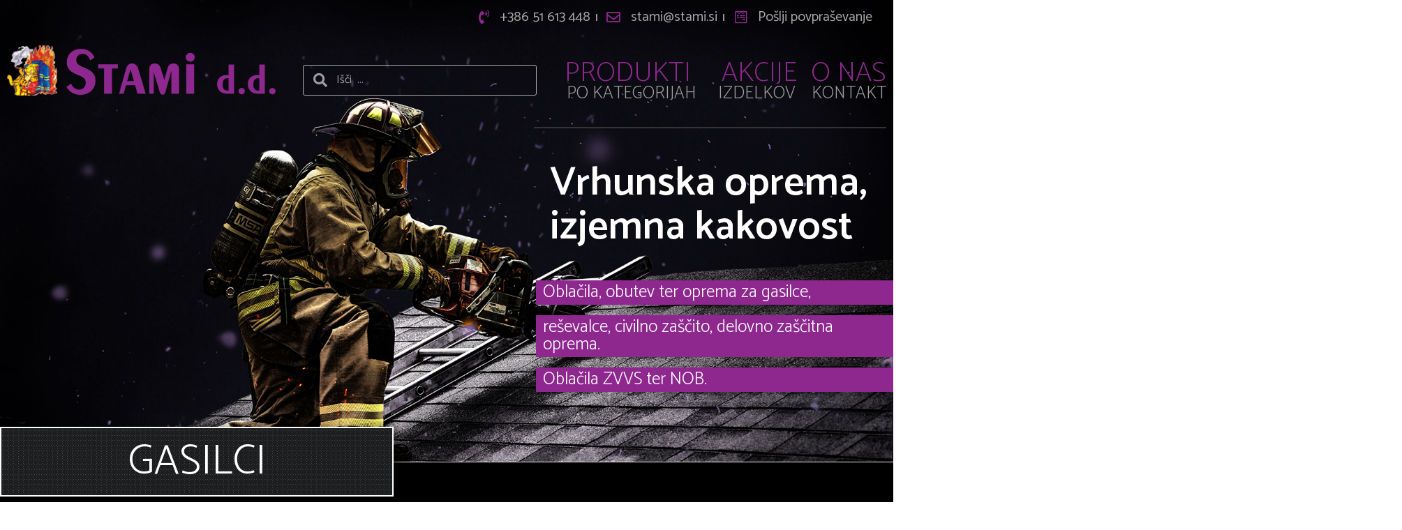

--- FILE ---
content_type: text/html; charset=UTF-8
request_url: https://www.stami.si/izdelek/kravatna-igla-gzs/
body_size: 276415
content:
<!doctype html>
<html dir="ltr" lang="sl-SI" prefix="og: https://ogp.me/ns#">
<head>
	<meta charset="UTF-8">
	<meta name="viewport" content="width=device-width, initial-scale=1, maximum-scale=10.0, user-scalable=yes">
	<link rel="profile" href="http://gmpg.org/xfn/11">
	<title>KRAVATNA IGLA GZS -</title>
	<style>img:is([sizes="auto" i], [sizes^="auto," i]) { contain-intrinsic-size: 3000px 1500px }</style>
	
		<!-- All in One SEO 4.7.9 - aioseo.com -->
	<meta name="robots" content="max-image-preview:large" />
	<link rel="canonical" href="https://www.stami.si/izdelek/kravatna-igla-gzs/" />
	<meta name="generator" content="All in One SEO (AIOSEO) 4.7.9" />
		<meta property="og:locale" content="sl_SI" />
		<meta property="og:site_name" content="-" />
		<meta property="og:type" content="article" />
		<meta property="og:title" content="KRAVATNA IGLA GZS -" />
		<meta property="og:url" content="https://www.stami.si/izdelek/kravatna-igla-gzs/" />
		<meta property="article:published_time" content="2021-02-04T08:07:08+00:00" />
		<meta property="article:modified_time" content="2021-02-04T08:07:09+00:00" />
		<meta name="twitter:card" content="summary" />
		<meta name="twitter:title" content="KRAVATNA IGLA GZS -" />
		<script type="application/ld+json" class="aioseo-schema">
			{"@context":"https:\/\/schema.org","@graph":[{"@type":"BreadcrumbList","@id":"https:\/\/www.stami.si\/izdelek\/kravatna-igla-gzs\/#breadcrumblist","itemListElement":[{"@type":"ListItem","@id":"https:\/\/www.stami.si\/#listItem","position":1,"name":"Domov","item":"https:\/\/www.stami.si\/","nextItem":{"@type":"ListItem","@id":"https:\/\/www.stami.si\/izdelek\/kravatna-igla-gzs\/#listItem","name":"KRAVATNA IGLA GZS"}},{"@type":"ListItem","@id":"https:\/\/www.stami.si\/izdelek\/kravatna-igla-gzs\/#listItem","position":2,"name":"KRAVATNA IGLA GZS","previousItem":{"@type":"ListItem","@id":"https:\/\/www.stami.si\/#listItem","name":"Domov"}}]},{"@type":"ItemPage","@id":"https:\/\/www.stami.si\/izdelek\/kravatna-igla-gzs\/#itempage","url":"https:\/\/www.stami.si\/izdelek\/kravatna-igla-gzs\/","name":"KRAVATNA IGLA GZS -","inLanguage":"sl-SI","isPartOf":{"@id":"https:\/\/www.stami.si\/#website"},"breadcrumb":{"@id":"https:\/\/www.stami.si\/izdelek\/kravatna-igla-gzs\/#breadcrumblist"},"image":{"@type":"ImageObject","url":"https:\/\/www.stami.si\/wp-content\/uploads\/2021\/02\/gasilska-kravatna-igla.jpg","@id":"https:\/\/www.stami.si\/izdelek\/kravatna-igla-gzs\/#mainImage","width":644,"height":644},"primaryImageOfPage":{"@id":"https:\/\/www.stami.si\/izdelek\/kravatna-igla-gzs\/#mainImage"},"datePublished":"2021-02-04T09:07:08+01:00","dateModified":"2021-02-04T09:07:09+01:00"},{"@type":"Organization","@id":"https:\/\/www.stami.si\/#organization","name":"Stami gasilska oprema","url":"https:\/\/www.stami.si\/"},{"@type":"WebSite","@id":"https:\/\/www.stami.si\/#website","url":"https:\/\/www.stami.si\/","inLanguage":"sl-SI","publisher":{"@id":"https:\/\/www.stami.si\/#organization"}}]}
		</script>
		<!-- All in One SEO -->

<link rel="alternate" type="application/rss+xml" title=" &raquo; Vir" href="https://www.stami.si/feed/" />
<link rel="alternate" type="application/rss+xml" title=" &raquo; Vir komentarjev" href="https://www.stami.si/comments/feed/" />
		<!-- This site uses the Google Analytics by MonsterInsights plugin v7.17.0 - Using Analytics tracking - https://www.monsterinsights.com/ -->
		<!-- Note: MonsterInsights is not currently configured on this site. The site owner needs to authenticate with Google Analytics in the MonsterInsights settings panel. -->
					<!-- No UA code set -->
				<!-- / Google Analytics by MonsterInsights -->
		<script type="text/javascript">
/* <![CDATA[ */
window._wpemojiSettings = {"baseUrl":"https:\/\/s.w.org\/images\/core\/emoji\/15.0.3\/72x72\/","ext":".png","svgUrl":"https:\/\/s.w.org\/images\/core\/emoji\/15.0.3\/svg\/","svgExt":".svg","source":{"concatemoji":"https:\/\/www.stami.si\/wp-includes\/js\/wp-emoji-release.min.js?ver=6.7.4"}};
/*! This file is auto-generated */
!function(i,n){var o,s,e;function c(e){try{var t={supportTests:e,timestamp:(new Date).valueOf()};sessionStorage.setItem(o,JSON.stringify(t))}catch(e){}}function p(e,t,n){e.clearRect(0,0,e.canvas.width,e.canvas.height),e.fillText(t,0,0);var t=new Uint32Array(e.getImageData(0,0,e.canvas.width,e.canvas.height).data),r=(e.clearRect(0,0,e.canvas.width,e.canvas.height),e.fillText(n,0,0),new Uint32Array(e.getImageData(0,0,e.canvas.width,e.canvas.height).data));return t.every(function(e,t){return e===r[t]})}function u(e,t,n){switch(t){case"flag":return n(e,"\ud83c\udff3\ufe0f\u200d\u26a7\ufe0f","\ud83c\udff3\ufe0f\u200b\u26a7\ufe0f")?!1:!n(e,"\ud83c\uddfa\ud83c\uddf3","\ud83c\uddfa\u200b\ud83c\uddf3")&&!n(e,"\ud83c\udff4\udb40\udc67\udb40\udc62\udb40\udc65\udb40\udc6e\udb40\udc67\udb40\udc7f","\ud83c\udff4\u200b\udb40\udc67\u200b\udb40\udc62\u200b\udb40\udc65\u200b\udb40\udc6e\u200b\udb40\udc67\u200b\udb40\udc7f");case"emoji":return!n(e,"\ud83d\udc26\u200d\u2b1b","\ud83d\udc26\u200b\u2b1b")}return!1}function f(e,t,n){var r="undefined"!=typeof WorkerGlobalScope&&self instanceof WorkerGlobalScope?new OffscreenCanvas(300,150):i.createElement("canvas"),a=r.getContext("2d",{willReadFrequently:!0}),o=(a.textBaseline="top",a.font="600 32px Arial",{});return e.forEach(function(e){o[e]=t(a,e,n)}),o}function t(e){var t=i.createElement("script");t.src=e,t.defer=!0,i.head.appendChild(t)}"undefined"!=typeof Promise&&(o="wpEmojiSettingsSupports",s=["flag","emoji"],n.supports={everything:!0,everythingExceptFlag:!0},e=new Promise(function(e){i.addEventListener("DOMContentLoaded",e,{once:!0})}),new Promise(function(t){var n=function(){try{var e=JSON.parse(sessionStorage.getItem(o));if("object"==typeof e&&"number"==typeof e.timestamp&&(new Date).valueOf()<e.timestamp+604800&&"object"==typeof e.supportTests)return e.supportTests}catch(e){}return null}();if(!n){if("undefined"!=typeof Worker&&"undefined"!=typeof OffscreenCanvas&&"undefined"!=typeof URL&&URL.createObjectURL&&"undefined"!=typeof Blob)try{var e="postMessage("+f.toString()+"("+[JSON.stringify(s),u.toString(),p.toString()].join(",")+"));",r=new Blob([e],{type:"text/javascript"}),a=new Worker(URL.createObjectURL(r),{name:"wpTestEmojiSupports"});return void(a.onmessage=function(e){c(n=e.data),a.terminate(),t(n)})}catch(e){}c(n=f(s,u,p))}t(n)}).then(function(e){for(var t in e)n.supports[t]=e[t],n.supports.everything=n.supports.everything&&n.supports[t],"flag"!==t&&(n.supports.everythingExceptFlag=n.supports.everythingExceptFlag&&n.supports[t]);n.supports.everythingExceptFlag=n.supports.everythingExceptFlag&&!n.supports.flag,n.DOMReady=!1,n.readyCallback=function(){n.DOMReady=!0}}).then(function(){return e}).then(function(){var e;n.supports.everything||(n.readyCallback(),(e=n.source||{}).concatemoji?t(e.concatemoji):e.wpemoji&&e.twemoji&&(t(e.twemoji),t(e.wpemoji)))}))}((window,document),window._wpemojiSettings);
/* ]]> */
</script>
<link rel='stylesheet' id='hfe-widgets-style-css' href='https://www.stami.si/wp-content/plugins/header-footer-elementor/inc/widgets-css/frontend.css?ver=2.2.0' type='text/css' media='all' />
<link rel='stylesheet' id='premium-addons-css' href='https://www.stami.si/wp-content/plugins/premium-addons-for-elementor/assets/frontend/min-css/premium-addons.min.css?ver=4.10.82' type='text/css' media='all' />
<style id='wp-emoji-styles-inline-css' type='text/css'>

	img.wp-smiley, img.emoji {
		display: inline !important;
		border: none !important;
		box-shadow: none !important;
		height: 1em !important;
		width: 1em !important;
		margin: 0 0.07em !important;
		vertical-align: -0.1em !important;
		background: none !important;
		padding: 0 !important;
	}
</style>
<link rel='stylesheet' id='wp-block-library-css' href='https://www.stami.si/wp-includes/css/dist/block-library/style.min.css?ver=6.7.4' type='text/css' media='all' />
<link rel='stylesheet' id='wc-block-vendors-style-css' href='https://www.stami.si/wp-content/plugins/woocommerce/packages/woocommerce-blocks/build/vendors-style.css?ver=4.4.3' type='text/css' media='all' />
<link rel='stylesheet' id='wc-block-style-css' href='https://www.stami.si/wp-content/plugins/woocommerce/packages/woocommerce-blocks/build/style.css?ver=4.4.3' type='text/css' media='all' />
<style id='classic-theme-styles-inline-css' type='text/css'>
/*! This file is auto-generated */
.wp-block-button__link{color:#fff;background-color:#32373c;border-radius:9999px;box-shadow:none;text-decoration:none;padding:calc(.667em + 2px) calc(1.333em + 2px);font-size:1.125em}.wp-block-file__button{background:#32373c;color:#fff;text-decoration:none}
</style>
<style id='global-styles-inline-css' type='text/css'>
:root{--wp--preset--aspect-ratio--square: 1;--wp--preset--aspect-ratio--4-3: 4/3;--wp--preset--aspect-ratio--3-4: 3/4;--wp--preset--aspect-ratio--3-2: 3/2;--wp--preset--aspect-ratio--2-3: 2/3;--wp--preset--aspect-ratio--16-9: 16/9;--wp--preset--aspect-ratio--9-16: 9/16;--wp--preset--color--black: #000000;--wp--preset--color--cyan-bluish-gray: #abb8c3;--wp--preset--color--white: #ffffff;--wp--preset--color--pale-pink: #f78da7;--wp--preset--color--vivid-red: #cf2e2e;--wp--preset--color--luminous-vivid-orange: #ff6900;--wp--preset--color--luminous-vivid-amber: #fcb900;--wp--preset--color--light-green-cyan: #7bdcb5;--wp--preset--color--vivid-green-cyan: #00d084;--wp--preset--color--pale-cyan-blue: #8ed1fc;--wp--preset--color--vivid-cyan-blue: #0693e3;--wp--preset--color--vivid-purple: #9b51e0;--wp--preset--gradient--vivid-cyan-blue-to-vivid-purple: linear-gradient(135deg,rgba(6,147,227,1) 0%,rgb(155,81,224) 100%);--wp--preset--gradient--light-green-cyan-to-vivid-green-cyan: linear-gradient(135deg,rgb(122,220,180) 0%,rgb(0,208,130) 100%);--wp--preset--gradient--luminous-vivid-amber-to-luminous-vivid-orange: linear-gradient(135deg,rgba(252,185,0,1) 0%,rgba(255,105,0,1) 100%);--wp--preset--gradient--luminous-vivid-orange-to-vivid-red: linear-gradient(135deg,rgba(255,105,0,1) 0%,rgb(207,46,46) 100%);--wp--preset--gradient--very-light-gray-to-cyan-bluish-gray: linear-gradient(135deg,rgb(238,238,238) 0%,rgb(169,184,195) 100%);--wp--preset--gradient--cool-to-warm-spectrum: linear-gradient(135deg,rgb(74,234,220) 0%,rgb(151,120,209) 20%,rgb(207,42,186) 40%,rgb(238,44,130) 60%,rgb(251,105,98) 80%,rgb(254,248,76) 100%);--wp--preset--gradient--blush-light-purple: linear-gradient(135deg,rgb(255,206,236) 0%,rgb(152,150,240) 100%);--wp--preset--gradient--blush-bordeaux: linear-gradient(135deg,rgb(254,205,165) 0%,rgb(254,45,45) 50%,rgb(107,0,62) 100%);--wp--preset--gradient--luminous-dusk: linear-gradient(135deg,rgb(255,203,112) 0%,rgb(199,81,192) 50%,rgb(65,88,208) 100%);--wp--preset--gradient--pale-ocean: linear-gradient(135deg,rgb(255,245,203) 0%,rgb(182,227,212) 50%,rgb(51,167,181) 100%);--wp--preset--gradient--electric-grass: linear-gradient(135deg,rgb(202,248,128) 0%,rgb(113,206,126) 100%);--wp--preset--gradient--midnight: linear-gradient(135deg,rgb(2,3,129) 0%,rgb(40,116,252) 100%);--wp--preset--font-size--small: 13px;--wp--preset--font-size--medium: 20px;--wp--preset--font-size--large: 36px;--wp--preset--font-size--x-large: 42px;--wp--preset--spacing--20: 0.44rem;--wp--preset--spacing--30: 0.67rem;--wp--preset--spacing--40: 1rem;--wp--preset--spacing--50: 1.5rem;--wp--preset--spacing--60: 2.25rem;--wp--preset--spacing--70: 3.38rem;--wp--preset--spacing--80: 5.06rem;--wp--preset--shadow--natural: 6px 6px 9px rgba(0, 0, 0, 0.2);--wp--preset--shadow--deep: 12px 12px 50px rgba(0, 0, 0, 0.4);--wp--preset--shadow--sharp: 6px 6px 0px rgba(0, 0, 0, 0.2);--wp--preset--shadow--outlined: 6px 6px 0px -3px rgba(255, 255, 255, 1), 6px 6px rgba(0, 0, 0, 1);--wp--preset--shadow--crisp: 6px 6px 0px rgba(0, 0, 0, 1);}:where(.is-layout-flex){gap: 0.5em;}:where(.is-layout-grid){gap: 0.5em;}body .is-layout-flex{display: flex;}.is-layout-flex{flex-wrap: wrap;align-items: center;}.is-layout-flex > :is(*, div){margin: 0;}body .is-layout-grid{display: grid;}.is-layout-grid > :is(*, div){margin: 0;}:where(.wp-block-columns.is-layout-flex){gap: 2em;}:where(.wp-block-columns.is-layout-grid){gap: 2em;}:where(.wp-block-post-template.is-layout-flex){gap: 1.25em;}:where(.wp-block-post-template.is-layout-grid){gap: 1.25em;}.has-black-color{color: var(--wp--preset--color--black) !important;}.has-cyan-bluish-gray-color{color: var(--wp--preset--color--cyan-bluish-gray) !important;}.has-white-color{color: var(--wp--preset--color--white) !important;}.has-pale-pink-color{color: var(--wp--preset--color--pale-pink) !important;}.has-vivid-red-color{color: var(--wp--preset--color--vivid-red) !important;}.has-luminous-vivid-orange-color{color: var(--wp--preset--color--luminous-vivid-orange) !important;}.has-luminous-vivid-amber-color{color: var(--wp--preset--color--luminous-vivid-amber) !important;}.has-light-green-cyan-color{color: var(--wp--preset--color--light-green-cyan) !important;}.has-vivid-green-cyan-color{color: var(--wp--preset--color--vivid-green-cyan) !important;}.has-pale-cyan-blue-color{color: var(--wp--preset--color--pale-cyan-blue) !important;}.has-vivid-cyan-blue-color{color: var(--wp--preset--color--vivid-cyan-blue) !important;}.has-vivid-purple-color{color: var(--wp--preset--color--vivid-purple) !important;}.has-black-background-color{background-color: var(--wp--preset--color--black) !important;}.has-cyan-bluish-gray-background-color{background-color: var(--wp--preset--color--cyan-bluish-gray) !important;}.has-white-background-color{background-color: var(--wp--preset--color--white) !important;}.has-pale-pink-background-color{background-color: var(--wp--preset--color--pale-pink) !important;}.has-vivid-red-background-color{background-color: var(--wp--preset--color--vivid-red) !important;}.has-luminous-vivid-orange-background-color{background-color: var(--wp--preset--color--luminous-vivid-orange) !important;}.has-luminous-vivid-amber-background-color{background-color: var(--wp--preset--color--luminous-vivid-amber) !important;}.has-light-green-cyan-background-color{background-color: var(--wp--preset--color--light-green-cyan) !important;}.has-vivid-green-cyan-background-color{background-color: var(--wp--preset--color--vivid-green-cyan) !important;}.has-pale-cyan-blue-background-color{background-color: var(--wp--preset--color--pale-cyan-blue) !important;}.has-vivid-cyan-blue-background-color{background-color: var(--wp--preset--color--vivid-cyan-blue) !important;}.has-vivid-purple-background-color{background-color: var(--wp--preset--color--vivid-purple) !important;}.has-black-border-color{border-color: var(--wp--preset--color--black) !important;}.has-cyan-bluish-gray-border-color{border-color: var(--wp--preset--color--cyan-bluish-gray) !important;}.has-white-border-color{border-color: var(--wp--preset--color--white) !important;}.has-pale-pink-border-color{border-color: var(--wp--preset--color--pale-pink) !important;}.has-vivid-red-border-color{border-color: var(--wp--preset--color--vivid-red) !important;}.has-luminous-vivid-orange-border-color{border-color: var(--wp--preset--color--luminous-vivid-orange) !important;}.has-luminous-vivid-amber-border-color{border-color: var(--wp--preset--color--luminous-vivid-amber) !important;}.has-light-green-cyan-border-color{border-color: var(--wp--preset--color--light-green-cyan) !important;}.has-vivid-green-cyan-border-color{border-color: var(--wp--preset--color--vivid-green-cyan) !important;}.has-pale-cyan-blue-border-color{border-color: var(--wp--preset--color--pale-cyan-blue) !important;}.has-vivid-cyan-blue-border-color{border-color: var(--wp--preset--color--vivid-cyan-blue) !important;}.has-vivid-purple-border-color{border-color: var(--wp--preset--color--vivid-purple) !important;}.has-vivid-cyan-blue-to-vivid-purple-gradient-background{background: var(--wp--preset--gradient--vivid-cyan-blue-to-vivid-purple) !important;}.has-light-green-cyan-to-vivid-green-cyan-gradient-background{background: var(--wp--preset--gradient--light-green-cyan-to-vivid-green-cyan) !important;}.has-luminous-vivid-amber-to-luminous-vivid-orange-gradient-background{background: var(--wp--preset--gradient--luminous-vivid-amber-to-luminous-vivid-orange) !important;}.has-luminous-vivid-orange-to-vivid-red-gradient-background{background: var(--wp--preset--gradient--luminous-vivid-orange-to-vivid-red) !important;}.has-very-light-gray-to-cyan-bluish-gray-gradient-background{background: var(--wp--preset--gradient--very-light-gray-to-cyan-bluish-gray) !important;}.has-cool-to-warm-spectrum-gradient-background{background: var(--wp--preset--gradient--cool-to-warm-spectrum) !important;}.has-blush-light-purple-gradient-background{background: var(--wp--preset--gradient--blush-light-purple) !important;}.has-blush-bordeaux-gradient-background{background: var(--wp--preset--gradient--blush-bordeaux) !important;}.has-luminous-dusk-gradient-background{background: var(--wp--preset--gradient--luminous-dusk) !important;}.has-pale-ocean-gradient-background{background: var(--wp--preset--gradient--pale-ocean) !important;}.has-electric-grass-gradient-background{background: var(--wp--preset--gradient--electric-grass) !important;}.has-midnight-gradient-background{background: var(--wp--preset--gradient--midnight) !important;}.has-small-font-size{font-size: var(--wp--preset--font-size--small) !important;}.has-medium-font-size{font-size: var(--wp--preset--font-size--medium) !important;}.has-large-font-size{font-size: var(--wp--preset--font-size--large) !important;}.has-x-large-font-size{font-size: var(--wp--preset--font-size--x-large) !important;}
:where(.wp-block-post-template.is-layout-flex){gap: 1.25em;}:where(.wp-block-post-template.is-layout-grid){gap: 1.25em;}
:where(.wp-block-columns.is-layout-flex){gap: 2em;}:where(.wp-block-columns.is-layout-grid){gap: 2em;}
:root :where(.wp-block-pullquote){font-size: 1.5em;line-height: 1.6;}
</style>
<link rel='stylesheet' id='photoswipe-css' href='https://www.stami.si/wp-content/plugins/woocommerce/assets/css/photoswipe/photoswipe.min.css?ver=5.1.0' type='text/css' media='all' />
<link rel='stylesheet' id='photoswipe-default-skin-css' href='https://www.stami.si/wp-content/plugins/woocommerce/assets/css/photoswipe/default-skin/default-skin.min.css?ver=5.1.0' type='text/css' media='all' />
<link rel='stylesheet' id='woocommerce-general-css' href='https://www.stami.si/wp-content/themes/customify/assets/css/compatibility/woocommerce.min.css?ver=5.1.0' type='text/css' media='all' />
<link rel='stylesheet' id='woocommerce-smallscreen-css' href='https://www.stami.si/wp-content/themes/customify/assets/css/compatibility/woocommerce-smallscreen.min.css?ver=5.1.0' type='text/css' media='only screen and (max-width: 768px)' />
<style id='woocommerce-inline-inline-css' type='text/css'>
.woocommerce form .form-row .required { visibility: visible; }
</style>
<link rel='stylesheet' id='hfe-style-css' href='https://www.stami.si/wp-content/plugins/header-footer-elementor/assets/css/header-footer-elementor.css?ver=2.2.0' type='text/css' media='all' />
<link rel='stylesheet' id='elementor-icons-css' href='https://www.stami.si/wp-content/plugins/elementor/assets/lib/eicons/css/elementor-icons.min.css?ver=5.35.0' type='text/css' media='all' />
<link rel='stylesheet' id='elementor-frontend-css' href='https://www.stami.si/wp-content/plugins/elementor/assets/css/frontend.min.css?ver=3.27.3' type='text/css' media='all' />
<link rel='stylesheet' id='elementor-post-1280-css' href='https://www.stami.si/wp-content/uploads/elementor/css/post-1280.css?ver=1739094819' type='text/css' media='all' />
<link rel='stylesheet' id='ywctm-frontend-css' href='https://www.stami.si/wp-content/plugins/yith-woocommerce-catalog-mode/assets/css/frontend.min.css?ver=2.0.11' type='text/css' media='all' />
<style id='ywctm-frontend-inline-css' type='text/css'>
form.cart button.single_add_to_cart_button, form.cart .quantity, table.variations, form.variations_form, .single_variation_wrap .variations_button, .widget.woocommerce.widget_shopping_cart{display: none !important}
</style>
<link rel='stylesheet' id='widget-icon-list-css' href='https://www.stami.si/wp-content/plugins/elementor/assets/css/widget-icon-list.min.css?ver=3.27.3' type='text/css' media='all' />
<link rel='stylesheet' id='widget-image-css' href='https://www.stami.si/wp-content/plugins/elementor/assets/css/widget-image.min.css?ver=3.27.3' type='text/css' media='all' />
<link rel='stylesheet' id='widget-search-form-css' href='https://www.stami.si/wp-content/plugins/elementor-pro/assets/css/widget-search-form.min.css?ver=3.27.3' type='text/css' media='all' />
<link rel='stylesheet' id='elementor-icons-shared-0-css' href='https://www.stami.si/wp-content/plugins/elementor/assets/lib/font-awesome/css/fontawesome.min.css?ver=5.15.3' type='text/css' media='all' />
<link rel='stylesheet' id='elementor-icons-fa-solid-css' href='https://www.stami.si/wp-content/plugins/elementor/assets/lib/font-awesome/css/solid.min.css?ver=5.15.3' type='text/css' media='all' />
<link rel='stylesheet' id='widget-nav-menu-css' href='https://www.stami.si/wp-content/plugins/elementor-pro/assets/css/widget-nav-menu.min.css?ver=3.27.3' type='text/css' media='all' />
<link rel='stylesheet' id='widget-heading-css' href='https://www.stami.si/wp-content/plugins/elementor/assets/css/widget-heading.min.css?ver=3.27.3' type='text/css' media='all' />
<link rel='stylesheet' id='widget-divider-css' href='https://www.stami.si/wp-content/plugins/elementor/assets/css/widget-divider.min.css?ver=3.27.3' type='text/css' media='all' />
<link rel='stylesheet' id='widget-text-editor-css' href='https://www.stami.si/wp-content/plugins/elementor/assets/css/widget-text-editor.min.css?ver=3.27.3' type='text/css' media='all' />
<link rel='stylesheet' id='widget-woocommerce-product-images-css' href='https://www.stami.si/wp-content/plugins/elementor-pro/assets/css/widget-woocommerce-product-images.min.css?ver=3.27.3' type='text/css' media='all' />
<link rel='stylesheet' id='widget-woocommerce-product-data-tabs-css' href='https://www.stami.si/wp-content/plugins/elementor-pro/assets/css/widget-woocommerce-product-data-tabs.min.css?ver=3.27.3' type='text/css' media='all' />
<link rel='stylesheet' id='elementor-post-4043-css' href='https://www.stami.si/wp-content/uploads/elementor/css/post-4043.css?ver=1739094820' type='text/css' media='all' />
<link rel='stylesheet' id='elementor-post-3514-css' href='https://www.stami.si/wp-content/uploads/elementor/css/post-3514.css?ver=1739096644' type='text/css' media='all' />
<link rel='stylesheet' id='elementor-post-3934-css' href='https://www.stami.si/wp-content/uploads/elementor/css/post-3934.css?ver=1739094840' type='text/css' media='all' />
<link rel='stylesheet' id='hfe-elementor-icons-css' href='https://www.stami.si/wp-content/plugins/elementor/assets/lib/eicons/css/elementor-icons.min.css?ver=5.34.0' type='text/css' media='all' />
<link rel='stylesheet' id='hfe-icons-list-css' href='https://www.stami.si/wp-content/plugins/elementor/assets/css/widget-icon-list.min.css?ver=3.24.3' type='text/css' media='all' />
<link rel='stylesheet' id='hfe-social-icons-css' href='https://www.stami.si/wp-content/plugins/elementor/assets/css/widget-social-icons.min.css?ver=3.24.0' type='text/css' media='all' />
<link rel='stylesheet' id='hfe-social-share-icons-brands-css' href='https://www.stami.si/wp-content/plugins/elementor/assets/lib/font-awesome/css/brands.css?ver=5.15.3' type='text/css' media='all' />
<link rel='stylesheet' id='hfe-social-share-icons-fontawesome-css' href='https://www.stami.si/wp-content/plugins/elementor/assets/lib/font-awesome/css/fontawesome.css?ver=5.15.3' type='text/css' media='all' />
<link rel='stylesheet' id='hfe-nav-menu-icons-css' href='https://www.stami.si/wp-content/plugins/elementor/assets/lib/font-awesome/css/solid.css?ver=5.15.3' type='text/css' media='all' />
<link rel='stylesheet' id='hfe-widget-blockquote-css' href='https://www.stami.si/wp-content/plugins/elementor-pro/assets/css/widget-blockquote.min.css?ver=3.25.0' type='text/css' media='all' />
<link rel='stylesheet' id='hfe-mega-menu-css' href='https://www.stami.si/wp-content/plugins/elementor-pro/assets/css/widget-mega-menu.min.css?ver=3.26.2' type='text/css' media='all' />
<link rel='stylesheet' id='hfe-nav-menu-widget-css' href='https://www.stami.si/wp-content/plugins/elementor-pro/assets/css/widget-nav-menu.min.css?ver=3.26.0' type='text/css' media='all' />
<link rel='stylesheet' id='font-awesome-css' href='https://www.stami.si/wp-content/plugins/elementor/assets/lib/font-awesome/css/font-awesome.min.css?ver=4.7.0' type='text/css' media='all' />
<style id='font-awesome-inline-css' type='text/css'>
[data-font="FontAwesome"]:before {font-family: 'FontAwesome' !important;content: attr(data-icon) !important;speak: none !important;font-weight: normal !important;font-variant: normal !important;text-transform: none !important;line-height: 1 !important;font-style: normal !important;-webkit-font-smoothing: antialiased !important;-moz-osx-font-smoothing: grayscale !important;}
</style>
<link rel='stylesheet' id='customify-style-css' href='https://www.stami.si/wp-content/themes/customify/style.min.css?ver=0.3.4' type='text/css' media='all' />
<style id='customify-style-inline-css' type='text/css'>
.customify-container, .layout-contained, .site-framed .site, .site-boxed .site { max-width: 1300px; } .main-layout-content .entry-content > .alignwide { width: calc( 1300px - 4em ); max-width: 100vw;  }#page-cover {background-image: url("http://www.stami.si/wp-content/themes/customify/assets/images/default-cover.jpg");}#page-cover {background-repeat: repeat;}.sub-menu .li-duplicator {display:none !important;}.header-search_icon-item .header-search-modal  {border-style: solid;} .header-search_icon-item .search-field  {border-style: solid;} .dark-mode .header-search_box-item .search-form-fields, .header-search_box-item .search-form-fields  {border-style: solid;} .site-content .content-area  {background-color: #FFFFFF;} /* CSS for desktop */#page-cover .page-cover-inner {min-height: 0px;}.header--row.header-top .customify-grid, .header--row.header-top .style-full-height .primary-menu-ul > li > a {min-height: 33px;}.header--row.header-main .customify-grid, .header--row.header-main .style-full-height .primary-menu-ul > li > a {min-height: 90px;}.header--row.header-bottom .customify-grid, .header--row.header-bottom .style-full-height .primary-menu-ul > li > a {min-height: 132px;}#header-menu-sidebar-bg  {margin-top: 0px;margin-right: 0px;margin-bottom: 0px;margin-left: 0px;padding-top: 0px;padding-right: 0px;padding-bottom: 0px;padding-left: 0px;} .site-header .site-branding img { max-width: 300px; } .site-header .cb-row--mobile .site-branding img { width: 300px; }.header--row .builder-first--nav-icon {text-align: right;}.header-search_icon-item .search-submit {margin-left: -40px;}.header-search_box-item .search-submit{margin-left: -40px;} .header-search_box-item .woo_bootster_search .search-submit{margin-left: -40px;} .header-search_box-item .header-search-form button.search-submit{margin-left:-40px;}.builder-item--primary-menu .nav-menu-desktop .primary-menu-ul > li  {margin-top: 0px;margin-right: 0px;margin-bottom: 0px;margin-left: 0px;} .builder-item--primary-menu .nav-menu-desktop .primary-menu-ul > li > a  {padding-top: 0px;padding-right: 0px;padding-bottom: 0px;padding-left: 0px;} .header--row .builder-first--primary-menu {text-align: right;}/* CSS for tablet */@media screen and (max-width: 1024px) { #page-cover .page-cover-inner {min-height: 250px;}.header--row .builder-first--nav-icon {text-align: right;}.header-search_icon-item .search-submit {margin-left: -40px;}.header-search_box-item .search-submit{margin-left: -40px;} .header-search_box-item .woo_bootster_search .search-submit{margin-left: -40px;} .header-search_box-item .header-search-form button.search-submit{margin-left:-40px;} }/* CSS for mobile */@media screen and (max-width: 568px) { #page-cover .page-cover-inner {min-height: 200px;}.header--row.header-top .customify-grid, .header--row.header-top .style-full-height .primary-menu-ul > li > a {min-height: 33px;}.header--row .builder-first--nav-icon {text-align: right;}.header-search_icon-item .search-submit {margin-left: -40px;}.header-search_box-item .search-submit{margin-left: -40px;} .header-search_box-item .woo_bootster_search .search-submit{margin-left: -40px;} .header-search_box-item .header-search-form button.search-submit{margin-left:-40px;} }
</style>
<link rel='stylesheet' id='eael-general-css' href='https://www.stami.si/wp-content/plugins/essential-addons-for-elementor-lite/assets/front-end/css/view/general.min.css?ver=6.1.1' type='text/css' media='all' />
<link rel='stylesheet' id='ecs-styles-css' href='https://www.stami.si/wp-content/plugins/ele-custom-skin/assets/css/ecs-style.css?ver=3.1.9' type='text/css' media='all' />
<link rel='stylesheet' id='elementor-post-4126-css' href='https://www.stami.si/wp-content/uploads/elementor/css/post-4126.css?ver=1617027130' type='text/css' media='all' />
<link rel='stylesheet' id='fontawesome47-css' href='//www.stami.si/wp-content/plugins/clever-mega-menu-for-elementor/assets/vendor/font-awesome/font-awesome.min.css?ver=4.7.0' type='text/css' media='all' />
<link rel='stylesheet' id='cleverfont-css' href='//www.stami.si/wp-content/plugins/clever-mega-menu-for-elementor/assets/vendor/cleverfont/style.min.css?ver=1.9' type='text/css' media='all' />
<link rel='stylesheet' id='cmm4e-menu-skin-default-menu-skin-461836-css' href='https://www.stami.si/wp-content/uploads/cmm4e/cmm4e-menu-skin-default-menu-skin-461836.min.css?ver=1.1.2' type='text/css' media='all' />
<link rel='stylesheet' id='google-fonts-1-css' href='https://fonts.googleapis.com/css?family=Catamaran%3A100%2C100italic%2C200%2C200italic%2C300%2C300italic%2C400%2C400italic%2C500%2C500italic%2C600%2C600italic%2C700%2C700italic%2C800%2C800italic%2C900%2C900italic&#038;display=auto&#038;ver=6.7.4' type='text/css' media='all' />
<link rel='stylesheet' id='elementor-icons-fa-regular-css' href='https://www.stami.si/wp-content/plugins/elementor/assets/lib/font-awesome/css/regular.min.css?ver=5.15.3' type='text/css' media='all' />
<link rel='stylesheet' id='elementor-icons-fa-brands-css' href='https://www.stami.si/wp-content/plugins/elementor/assets/lib/font-awesome/css/brands.min.css?ver=5.15.3' type='text/css' media='all' />
<link rel="preconnect" href="https://fonts.gstatic.com/" crossorigin><!--n2css--><!--n2js--><script type="text/javascript" src="https://www.stami.si/wp-includes/js/jquery/jquery.min.js?ver=3.7.1" id="jquery-core-js"></script>
<script type="text/javascript" src="https://www.stami.si/wp-includes/js/jquery/jquery-migrate.min.js?ver=3.4.1" id="jquery-migrate-js"></script>
<script type="text/javascript" id="jquery-js-after">
/* <![CDATA[ */
!function($){"use strict";$(document).ready(function(){$(this).scrollTop()>100&&$(".hfe-scroll-to-top-wrap").removeClass("hfe-scroll-to-top-hide"),$(window).scroll(function(){$(this).scrollTop()<100?$(".hfe-scroll-to-top-wrap").fadeOut(300):$(".hfe-scroll-to-top-wrap").fadeIn(300)}),$(".hfe-scroll-to-top-wrap").on("click",function(){$("html, body").animate({scrollTop:0},300);return!1})})}(jQuery);
/* ]]> */
</script>
<script type="text/javascript" id="ecs_ajax_load-js-extra">
/* <![CDATA[ */
var ecs_ajax_params = {"ajaxurl":"https:\/\/www.stami.si\/wp-admin\/admin-ajax.php","posts":"{\"page\":0,\"product\":\"kravatna-igla-gzs\",\"post_type\":\"product\",\"name\":\"kravatna-igla-gzs\",\"error\":\"\",\"m\":\"\",\"p\":0,\"post_parent\":\"\",\"subpost\":\"\",\"subpost_id\":\"\",\"attachment\":\"\",\"attachment_id\":0,\"pagename\":\"\",\"page_id\":0,\"second\":\"\",\"minute\":\"\",\"hour\":\"\",\"day\":0,\"monthnum\":0,\"year\":0,\"w\":0,\"category_name\":\"\",\"tag\":\"\",\"cat\":\"\",\"tag_id\":\"\",\"author\":\"\",\"author_name\":\"\",\"feed\":\"\",\"tb\":\"\",\"paged\":0,\"meta_key\":\"\",\"meta_value\":\"\",\"preview\":\"\",\"s\":\"\",\"sentence\":\"\",\"title\":\"\",\"fields\":\"\",\"menu_order\":\"\",\"embed\":\"\",\"category__in\":[],\"category__not_in\":[],\"category__and\":[],\"post__in\":[],\"post__not_in\":[],\"post_name__in\":[],\"tag__in\":[],\"tag__not_in\":[],\"tag__and\":[],\"tag_slug__in\":[],\"tag_slug__and\":[],\"post_parent__in\":[],\"post_parent__not_in\":[],\"author__in\":[],\"author__not_in\":[],\"search_columns\":[],\"ignore_sticky_posts\":false,\"suppress_filters\":false,\"cache_results\":true,\"update_post_term_cache\":true,\"update_menu_item_cache\":false,\"lazy_load_term_meta\":true,\"update_post_meta_cache\":true,\"posts_per_page\":10,\"nopaging\":false,\"comments_per_page\":\"50\",\"no_found_rows\":false,\"order\":\"DESC\"}"};
/* ]]> */
</script>
<script type="text/javascript" src="https://www.stami.si/wp-content/plugins/ele-custom-skin/assets/js/ecs_ajax_pagination.js?ver=3.1.9" id="ecs_ajax_load-js"></script>
<script type="text/javascript" src="https://www.stami.si/wp-content/plugins/ele-custom-skin/assets/js/ecs.js?ver=3.1.9" id="ecs-script-js"></script>
<link rel="https://api.w.org/" href="https://www.stami.si/wp-json/" /><link rel="alternate" title="JSON" type="application/json" href="https://www.stami.si/wp-json/wp/v2/product/4954" /><link rel="EditURI" type="application/rsd+xml" title="RSD" href="https://www.stami.si/xmlrpc.php?rsd" />
<meta name="generator" content="WordPress 6.7.4" />
<meta name="generator" content="WooCommerce 5.1.0" />
<link rel='shortlink' href='https://www.stami.si/?p=4954' />
<link rel="alternate" title="oEmbed (JSON)" type="application/json+oembed" href="https://www.stami.si/wp-json/oembed/1.0/embed?url=https%3A%2F%2Fwww.stami.si%2Fizdelek%2Fkravatna-igla-gzs%2F" />
<link rel="alternate" title="oEmbed (XML)" type="text/xml+oembed" href="https://www.stami.si/wp-json/oembed/1.0/embed?url=https%3A%2F%2Fwww.stami.si%2Fizdelek%2Fkravatna-igla-gzs%2F&#038;format=xml" />
	<noscript><style>.woocommerce-product-gallery{ opacity: 1 !important; }</style></noscript>
	<meta name="generator" content="Elementor 3.27.3; features: additional_custom_breakpoints; settings: css_print_method-external, google_font-enabled, font_display-auto">
			<style>
				.e-con.e-parent:nth-of-type(n+4):not(.e-lazyloaded):not(.e-no-lazyload),
				.e-con.e-parent:nth-of-type(n+4):not(.e-lazyloaded):not(.e-no-lazyload) * {
					background-image: none !important;
				}
				@media screen and (max-height: 1024px) {
					.e-con.e-parent:nth-of-type(n+3):not(.e-lazyloaded):not(.e-no-lazyload),
					.e-con.e-parent:nth-of-type(n+3):not(.e-lazyloaded):not(.e-no-lazyload) * {
						background-image: none !important;
					}
				}
				@media screen and (max-height: 640px) {
					.e-con.e-parent:nth-of-type(n+2):not(.e-lazyloaded):not(.e-no-lazyload),
					.e-con.e-parent:nth-of-type(n+2):not(.e-lazyloaded):not(.e-no-lazyload) * {
						background-image: none !important;
					}
				}
			</style>
			<link rel="icon" href="https://www.stami.si/wp-content/uploads/2020/03/cropped-logo-stami-5-32x32.jpg" sizes="32x32" />
<link rel="icon" href="https://www.stami.si/wp-content/uploads/2020/03/cropped-logo-stami-5-192x192.jpg" sizes="192x192" />
<link rel="apple-touch-icon" href="https://www.stami.si/wp-content/uploads/2020/03/cropped-logo-stami-5-180x180.jpg" />
<meta name="msapplication-TileImage" content="https://www.stami.si/wp-content/uploads/2020/03/cropped-logo-stami-5-270x270.jpg" />
		<style type="text/css" id="wp-custom-css">
			#main, #sidebar-primary, #sidebar-secondary {
    padding-top: 0em;
    padding-bottom: 0em;
}

		</style>
		</head>

<body class="product-template-default single single-product postid-4954 theme-customify woocommerce woocommerce-page woocommerce-no-js ehf-template-customify ehf-stylesheet-customify content main-layout-content sidebar_vertical_border site-full-width menu_sidebar_slide_left later-wc-version elementor-default elementor-template-full-width elementor-kit-1280 elementor-page-3934">
<div id="page" class="site box-shadow">
	<a class="skip-link screen-reader-text" href="#site-content">Preskoči na vsebino</a>
			<div data-elementor-type="header" data-elementor-id="4043" class="elementor elementor-4043 elementor-location-header" data-elementor-post-type="elementor_library">
					<section class="elementor-section elementor-top-section elementor-element elementor-element-37dfd502 elementor-section-content-middle elementor-section-full_width elementor-section-stretched elementor-hidden-tablet elementor-hidden-phone elementor-section-height-default elementor-section-height-default" data-id="37dfd502" data-element_type="section" data-settings="{&quot;background_background&quot;:&quot;classic&quot;,&quot;stretch_section&quot;:&quot;section-stretched&quot;}">
							<div class="elementor-background-overlay"></div>
							<div class="elementor-container elementor-column-gap-no">
					<div class="elementor-column elementor-col-100 elementor-top-column elementor-element elementor-element-6d7c7a98" data-id="6d7c7a98" data-element_type="column">
			<div class="elementor-widget-wrap elementor-element-populated">
						<section class="elementor-section elementor-inner-section elementor-element elementor-element-9bf6187 elementor-section-boxed elementor-section-height-default elementor-section-height-default" data-id="9bf6187" data-element_type="section">
						<div class="elementor-container elementor-column-gap-default">
					<div class="elementor-column elementor-col-100 elementor-inner-column elementor-element elementor-element-371db019" data-id="371db019" data-element_type="column">
			<div class="elementor-widget-wrap elementor-element-populated">
						<div class="elementor-element elementor-element-74ea44eb elementor-icon-list--layout-inline elementor-align-right elementor-list-item-link-full_width elementor-widget elementor-widget-icon-list" data-id="74ea44eb" data-element_type="widget" data-widget_type="icon-list.default">
				<div class="elementor-widget-container">
							<ul class="elementor-icon-list-items elementor-inline-items">
							<li class="elementor-icon-list-item elementor-inline-item">
											<a href="tel:+38651613448">

												<span class="elementor-icon-list-icon">
							<i aria-hidden="true" class="fas fa-phone-volume"></i>						</span>
										<span class="elementor-icon-list-text">+386 51 613 448</span>
											</a>
									</li>
								<li class="elementor-icon-list-item elementor-inline-item">
											<a href="mailto:%20stami@stami.si">

												<span class="elementor-icon-list-icon">
							<i aria-hidden="true" class="far fa-envelope"></i>						</span>
										<span class="elementor-icon-list-text">stami@stami.si</span>
											</a>
									</li>
								<li class="elementor-icon-list-item elementor-inline-item">
											<a href="/povprasevanje/">

												<span class="elementor-icon-list-icon">
							<i aria-hidden="true" class="fab fa-wpforms"></i>						</span>
										<span class="elementor-icon-list-text">Pošlji povpraševanje</span>
											</a>
									</li>
						</ul>
						</div>
				</div>
					</div>
		</div>
					</div>
		</section>
				<section class="elementor-section elementor-inner-section elementor-element elementor-element-6e40afce elementor-section-boxed elementor-section-height-default elementor-section-height-default" data-id="6e40afce" data-element_type="section">
						<div class="elementor-container elementor-column-gap-default">
					<div class="elementor-column elementor-col-25 elementor-inner-column elementor-element elementor-element-5b43bba6" data-id="5b43bba6" data-element_type="column">
			<div class="elementor-widget-wrap elementor-element-populated">
						<div class="elementor-element elementor-element-43f772fd elementor-widget elementor-widget-image" data-id="43f772fd" data-element_type="widget" data-widget_type="image.default">
				<div class="elementor-widget-container">
															<img width="150" height="150" src="https://www.stami.si/wp-content/uploads/2021/01/stami-tiger-150x150.png" class="attachment-thumbnail size-thumbnail wp-image-2100" alt="" srcset="https://www.stami.si/wp-content/uploads/2021/01/stami-tiger-150x150.png 150w, https://www.stami.si/wp-content/uploads/2021/01/stami-tiger-300x300.png 300w, https://www.stami.si/wp-content/uploads/2021/01/stami-tiger-100x100.png 100w" sizes="(max-width: 150px) 100vw, 150px" />															</div>
				</div>
					</div>
		</div>
				<div class="elementor-column elementor-col-25 elementor-inner-column elementor-element elementor-element-4dcd0c17" data-id="4dcd0c17" data-element_type="column">
			<div class="elementor-widget-wrap elementor-element-populated">
						<div class="elementor-element elementor-element-b69a808 elementor-widget elementor-widget-image" data-id="b69a808" data-element_type="widget" data-widget_type="image.default">
				<div class="elementor-widget-container">
																<a href="http://stami.si">
							<img width="300" height="66" src="https://www.stami.si/wp-content/uploads/2021/01/stami_logo-300x66.png" class="attachment-medium size-medium wp-image-2099" alt="" srcset="https://www.stami.si/wp-content/uploads/2021/01/stami_logo-300x66.png 300w, https://www.stami.si/wp-content/uploads/2021/01/stami_logo-600x132.png 600w, https://www.stami.si/wp-content/uploads/2021/01/stami_logo-1024x226.png 1024w, https://www.stami.si/wp-content/uploads/2021/01/stami_logo-768x169.png 768w, https://www.stami.si/wp-content/uploads/2021/01/stami_logo.png 1429w" sizes="(max-width: 300px) 100vw, 300px" />								</a>
															</div>
				</div>
					</div>
		</div>
				<div class="elementor-column elementor-col-25 elementor-inner-column elementor-element elementor-element-7e75c332" data-id="7e75c332" data-element_type="column">
			<div class="elementor-widget-wrap elementor-element-populated">
						<div class="elementor-element elementor-element-31f76e41 elementor-search-form--skin-minimal elementor-widget elementor-widget-search-form" data-id="31f76e41" data-element_type="widget" data-settings="{&quot;skin&quot;:&quot;minimal&quot;}" data-widget_type="search-form.default">
				<div class="elementor-widget-container">
							<search role="search">
			<form class="elementor-search-form" action="https://www.stami.si" method="get">
												<div class="elementor-search-form__container">
					<label class="elementor-screen-only" for="elementor-search-form-31f76e41">Search</label>

											<div class="elementor-search-form__icon">
							<i aria-hidden="true" class="fas fa-search"></i>							<span class="elementor-screen-only">Search</span>
						</div>
					
					<input id="elementor-search-form-31f76e41" placeholder="Išči  ..." class="elementor-search-form__input" type="search" name="s" value="">
					
					
									</div>
			</form>
		</search>
						</div>
				</div>
					</div>
		</div>
				<div class="elementor-column elementor-col-25 elementor-inner-column elementor-element elementor-element-15b1f53d" data-id="15b1f53d" data-element_type="column">
			<div class="elementor-widget-wrap elementor-element-populated">
						<div class="elementor-element elementor-element-5e4fdf79 elementor-nav-menu__align-end elementor-nav-menu--dropdown-tablet elementor-nav-menu__text-align-aside elementor-nav-menu--toggle elementor-nav-menu--burger elementor-widget elementor-widget-nav-menu" data-id="5e4fdf79" data-element_type="widget" data-settings="{&quot;submenu_icon&quot;:{&quot;value&quot;:&quot;&lt;i class=\&quot;\&quot;&gt;&lt;\/i&gt;&quot;,&quot;library&quot;:&quot;&quot;},&quot;layout&quot;:&quot;horizontal&quot;,&quot;toggle&quot;:&quot;burger&quot;}" data-widget_type="nav-menu.default">
				<div class="elementor-widget-container">
								<nav aria-label="Menu" class="elementor-nav-menu--main elementor-nav-menu__container elementor-nav-menu--layout-horizontal e--pointer-none">
				<div class="cmm4e-container cmm4e-wrapper-theme-default-menu-skin-461836"><ul id="menu-1-5e4fdf79" class="cmm4e-theme-default-menu-skin-461836 cmm4e cmm4e-horizontal cmm4e-horizontal-space-between cmm4e-mobile-animation-off-canvas cmm4e-off-canvas-left cmm4e-menu-fade-up" data-config='{&quot;container&quot;:&quot;.cmm4e-container&quot;,&quot;breakpoint&quot;:&quot;992&quot;,&quot;arrows&quot;:{&quot;up&quot;:&quot;fa fa-angle-up&quot;,&quot;down&quot;:&quot;dashicons none&quot;,&quot;left&quot;:&quot;fa fa-angle-left&quot;,&quot;right&quot;:&quot;fa fa-angle-right&quot;},&quot;desktop&quot;:{&quot;orientation&quot;:&quot;horizontal&quot;},&quot;mobile&quot;:{&quot;animation&quot;:&quot;off-canvas&quot;,&quot;toggleDisable&quot;:0,&quot;togglePosition&quot;:{&quot;top&quot;:&quot;auto&quot;,&quot;right&quot;:&quot;auto&quot;,&quot;bottom&quot;:&quot;auto&quot;,&quot;left&quot;:&quot;auto&quot;},&quot;toggleTrigger&quot;:&quot;&quot;,&quot;toggleIconOpen&quot;:&quot;fa fa-navicon&quot;,&quot;toggleIconClose&quot;:&quot;fa fa-close&quot;,&quot;toggleMenuText&quot;:&quot;&quot;}}'><li id="cmm4e-menu-item-6752" class="cmm4e-menu-item cmm4e-hide-on-mobile menu-item-has-children cmm4e-hide-sub-on-mobile cmm4e-item-depth-0 cmm4e-mega menu-item-has-children cmm4e-item-has-content"><a aria-haspopup="true" href="https://www.stami.si/" class="cmm4e-nav-link"><span class="cmm4e-item-label">Produkti</span></a><span role="presentation" class="menu-item-arrow dashicons none"></span><div class="cmm4e-sub-panel cmm4e-content-container" style="width:1200px;"><div class="cmm4e-content-wrapper">		<div data-elementor-type="wp-post" data-elementor-id="7743" class="elementor elementor-7743" data-elementor-post-type="cmm4e_menu">
						<section class="elementor-section elementor-top-section elementor-element elementor-element-108517b elementor-section-full_width elementor-section-stretched elementor-section-height-default elementor-section-height-default" data-id="108517b" data-element_type="section" data-settings="{&quot;stretch_section&quot;:&quot;section-stretched&quot;,&quot;background_background&quot;:&quot;classic&quot;}">
						<div class="elementor-container elementor-column-gap-default">
					<div class="elementor-column elementor-col-100 elementor-top-column elementor-element elementor-element-be011d4" data-id="be011d4" data-element_type="column" data-settings="{&quot;background_background&quot;:&quot;classic&quot;}">
			<div class="elementor-widget-wrap elementor-element-populated">
						<section class="elementor-section elementor-inner-section elementor-element elementor-element-3fcb352 elementor-section-full_width elementor-section-height-default elementor-section-height-default" data-id="3fcb352" data-element_type="section">
						<div class="elementor-container elementor-column-gap-default">
					<div class="elementor-column elementor-col-20 elementor-inner-column elementor-element elementor-element-85b1880" data-id="85b1880" data-element_type="column">
			<div class="elementor-widget-wrap elementor-element-populated">
						<div class="elementor-element elementor-element-10d7e34 elementor-widget elementor-widget-wp-widget-nav_menu" data-id="10d7e34" data-element_type="widget" data-widget_type="wp-widget-nav_menu.default">
				<div class="elementor-widget-container">
					<h5>GASILCI</h5><div class="menu-gasilci-container"><ul id="menu-gasilci" class="menu"><li class="menu-item menu-item-type-taxonomy menu-item-object-product_cat current-product-ancestor current-menu-parent current-product-parent menu-item-has-children menu-item-7660"><a href="https://www.stami.si/kategorija-izdelka/gasilci/oblacila-gasilci/" class="elementor-item">Oblačila GASILCI<span class="nav-icon-angle">&nbsp;</span></a>
<ul class="sub-menu elementor-nav-menu--dropdown sub-lv-0">
	<li class="menu-item menu-item-type-taxonomy menu-item-object-product_cat menu-item-7661"><a href="https://www.stami.si/kategorija-izdelka/gasilci/oblacila-gasilci/delovna-gasilska-obleka/" class="elementor-sub-item">Delovna gasilska obleka</a></li>
	<li class="menu-item menu-item-type-taxonomy menu-item-object-product_cat menu-item-7662"><a href="https://www.stami.si/kategorija-izdelka/gasilci/oblacila-gasilci/intervencijska-oblacila/" class="elementor-sub-item">Intervencijska oblačila</a></li>
	<li class="menu-item menu-item-type-taxonomy menu-item-object-product_cat menu-item-7663"><a href="https://www.stami.si/kategorija-izdelka/gasilci/oblacila-gasilci/obleka-za-gozdne-pozare/" class="elementor-sub-item">Obleka za gozdne požare</a></li>
	<li class="menu-item menu-item-type-taxonomy menu-item-object-product_cat menu-item-7664"><a href="https://www.stami.si/kategorija-izdelka/gasilci/oblacila-gasilci/obleka-za-tehnicno-resevanje/" class="elementor-sub-item">Obleka za tehnično reševanje</a></li>
	<li class="menu-item menu-item-type-taxonomy menu-item-object-product_cat current-product-ancestor current-menu-parent current-product-parent menu-item-8896"><a href="https://www.stami.si/kategorija-izdelka/gasilci/oblacila-gasilci/svecana-gasilska-uniforma/" class="elementor-sub-item">Svečana gasilska uniforma</a></li>
	<li class="menu-item menu-item-type-taxonomy menu-item-object-product_cat menu-item-7665"><a href="https://www.stami.si/kategorija-izdelka/gasilci/oblacila-gasilci/ostalo/" class="elementor-sub-item">Ostalo</a></li>
</ul>
</li>
<li class="menu-item menu-item-type-taxonomy menu-item-object-product_cat menu-item-has-children menu-item-7666"><a href="https://www.stami.si/kategorija-izdelka/gasilci/obutev/" class="elementor-item">OBUTEV<span class="nav-icon-angle">&nbsp;</span></a>
<ul class="sub-menu elementor-nav-menu--dropdown sub-lv-0">
	<li class="menu-item menu-item-type-taxonomy menu-item-object-product_cat menu-item-7667"><a href="https://www.stami.si/kategorija-izdelka/gasilci/obutev/gasilski-skornji/" class="elementor-sub-item">Gasilski škornji</a></li>
</ul>
</li>
<li class="menu-item menu-item-type-taxonomy menu-item-object-product_cat menu-item-7658"><a href="https://www.stami.si/kategorija-izdelka/gasilci/celade/" class="elementor-item">ČELADE</a></li>
<li class="menu-item menu-item-type-taxonomy menu-item-object-product_cat menu-item-has-children menu-item-7686"><a href="https://www.stami.si/kategorija-izdelka/gasilci/rokavice/" class="elementor-item">ROKAVICE<span class="nav-icon-angle">&nbsp;</span></a>
<ul class="sub-menu elementor-nav-menu--dropdown sub-lv-0">
	<li class="menu-item menu-item-type-taxonomy menu-item-object-product_cat menu-item-7687"><a href="https://www.stami.si/kategorija-izdelka/gasilci/rokavice/rokavice-za-gozdne-pozare/" class="elementor-sub-item">Rokavice za gozdne požare</a></li>
	<li class="menu-item menu-item-type-taxonomy menu-item-object-product_cat menu-item-7688"><a href="https://www.stami.si/kategorija-izdelka/gasilci/rokavice/rokavice-za-notranje-pozare/" class="elementor-sub-item">Rokavice za notranje požare</a></li>
	<li class="menu-item menu-item-type-taxonomy menu-item-object-product_cat menu-item-7689"><a href="https://www.stami.si/kategorija-izdelka/gasilci/rokavice/rokavice-za-tehnicne-enote/" class="elementor-sub-item">Rokavice za tehnične enote</a></li>
</ul>
</li>
<li class="menu-item menu-item-type-taxonomy menu-item-object-product_cat menu-item-7659"><a href="https://www.stami.si/kategorija-izdelka/gasilci/gozdni-pozari/" class="elementor-item">GOZDNI POŽARI</a></li>
<li class="menu-item menu-item-type-taxonomy menu-item-object-product_cat menu-item-has-children menu-item-7668"><a href="https://www.stami.si/kategorija-izdelka/gasilci/oprema/" class="elementor-item">OPREMA IN PRIPOMOČKI<span class="nav-icon-angle">&nbsp;</span></a>
<ul class="sub-menu elementor-nav-menu--dropdown sub-lv-0">
	<li class="menu-item menu-item-type-taxonomy menu-item-object-product_cat menu-item-7669"><a href="https://www.stami.si/kategorija-izdelka/gasilci/oprema/agregati-crpalke/" class="elementor-sub-item">AGREGATI, ČRPALKE</a></li>
	<li class="menu-item menu-item-type-taxonomy menu-item-object-product_cat menu-item-7670"><a href="https://www.stami.si/kategorija-izdelka/gasilci/oprema/armature-orodje/" class="elementor-sub-item">ARMATURE, ORODJE</a></li>
	<li class="menu-item menu-item-type-taxonomy menu-item-object-product_cat menu-item-7671"><a href="https://www.stami.si/kategorija-izdelka/gasilci/oprema/cevi/" class="elementor-sub-item">CEVI</a></li>
	<li class="menu-item menu-item-type-taxonomy menu-item-object-product_cat menu-item-has-children menu-item-7672"><a href="https://www.stami.si/kategorija-izdelka/gasilci/oprema/drugo/" class="elementor-sub-item">DRUGO GASILCI<span class="nav-icon-angle">&nbsp;</span></a>
	<ul class="sub-menu elementor-nav-menu--dropdown sub-lv-1">
		<li class="menu-item menu-item-type-taxonomy menu-item-object-product_cat menu-item-7673"><a href="https://www.stami.si/kategorija-izdelka/gasilci/oprema/drugo/darilni-program/" class="elementor-sub-item">DARILNI PROGRAM</a></li>
		<li class="menu-item menu-item-type-taxonomy menu-item-object-product_cat menu-item-7674"><a href="https://www.stami.si/kategorija-izdelka/gasilci/oprema/drugo/gasilske-plakete/" class="elementor-sub-item">GASILSKE PLAKETE</a></li>
		<li class="menu-item menu-item-type-taxonomy menu-item-object-product_cat menu-item-7675"><a href="https://www.stami.si/kategorija-izdelka/gasilci/oprema/drugo/gasilski-kipci/" class="elementor-sub-item">GASILSKI KIPCI</a></li>
		<li class="menu-item menu-item-type-taxonomy menu-item-object-product_cat menu-item-7676"><a href="https://www.stami.si/kategorija-izdelka/gasilci/oprema/drugo/gasilski-pokali/" class="elementor-sub-item">GASILSKI POKALI</a></li>
		<li class="menu-item menu-item-type-taxonomy menu-item-object-product_cat menu-item-7677"><a href="https://www.stami.si/kategorija-izdelka/gasilci/oprema/drugo/medalje/" class="elementor-sub-item">MEDALJE</a></li>
	</ul>
</li>
	<li class="menu-item menu-item-type-taxonomy menu-item-object-product_cat menu-item-7678"><a href="https://www.stami.si/kategorija-izdelka/gasilci/oprema/gasilni-aparati/" class="elementor-sub-item">Gasilni aparati</a></li>
	<li class="menu-item menu-item-type-taxonomy menu-item-object-product_cat menu-item-7679"><a href="https://www.stami.si/kategorija-izdelka/gasilci/oprema/hidrantne-omarice/" class="elementor-sub-item">HIDRANTNE OMARICE</a></li>
	<li class="menu-item menu-item-type-taxonomy menu-item-object-product_cat menu-item-7680"><a href="https://www.stami.si/kategorija-izdelka/gasilci/oprema/prometna-signalizacija/" class="elementor-sub-item">PROMETNA SIGNALIZACIJA</a></li>
	<li class="menu-item menu-item-type-taxonomy menu-item-object-product_cat menu-item-7681"><a href="https://www.stami.si/kategorija-izdelka/gasilci/oprema/radijske-postaje/" class="elementor-sub-item">RADIJSKE POSTAJE</a></li>
	<li class="menu-item menu-item-type-taxonomy menu-item-object-product_cat menu-item-7682"><a href="https://www.stami.si/kategorija-izdelka/gasilci/oprema/razna-oprema/" class="elementor-sub-item">RAZNA OPREMA</a></li>
	<li class="menu-item menu-item-type-taxonomy menu-item-object-product_cat menu-item-7683"><a href="https://www.stami.si/kategorija-izdelka/gasilci/oprema/resevanje-z-visin-in-globin/" class="elementor-sub-item">Reševanje z višin in globin</a></li>
	<li class="menu-item menu-item-type-taxonomy menu-item-object-product_cat menu-item-has-children menu-item-8592"><a href="https://www.stami.si/kategorija-izdelka/gasilci/oprema/svetilke/" class="elementor-sub-item">Svetilke<span class="nav-icon-angle">&nbsp;</span></a>
	<ul class="sub-menu elementor-nav-menu--dropdown sub-lv-1">
		<li class="menu-item menu-item-type-taxonomy menu-item-object-product_cat menu-item-8593"><a href="https://www.stami.si/kategorija-izdelka/gasilci/oprema/svetilke/naglavne-svetilke/" class="elementor-sub-item">NAGLAVNE SVETILKE</a></li>
		<li class="menu-item menu-item-type-taxonomy menu-item-object-product_cat menu-item-8594"><a href="https://www.stami.si/kategorija-izdelka/gasilci/oprema/svetilke/rocne-svetilke/" class="elementor-sub-item">ROČNE SVETILKE</a></li>
		<li class="menu-item menu-item-type-taxonomy menu-item-object-product_cat menu-item-8595"><a href="https://www.stami.si/kategorija-izdelka/gasilci/oprema/svetilke/reflektorji-in-stativi/" class="elementor-sub-item">REFLEKTORJI IN STATIVI</a></li>
	</ul>
</li>
	<li class="menu-item menu-item-type-taxonomy menu-item-object-product_cat menu-item-has-children menu-item-7684"><a href="https://www.stami.si/kategorija-izdelka/gasilci/oprema/rocniki/" class="elementor-sub-item">ROČNIKI<span class="nav-icon-angle">&nbsp;</span></a>
	<ul class="sub-menu elementor-nav-menu--dropdown sub-lv-1">
		<li class="menu-item menu-item-type-taxonomy menu-item-object-product_cat menu-item-8598"><a href="https://www.stami.si/kategorija-izdelka/gasilci/oprema/rocniki/turbo-rocniki/" class="elementor-sub-item">TURBO ROČNIKI</a></li>
		<li class="menu-item menu-item-type-taxonomy menu-item-object-product_cat menu-item-8599"><a href="https://www.stami.si/kategorija-izdelka/gasilci/oprema/rocniki/visokotlacni-rocniki/" class="elementor-sub-item">VISOKOTLAČNI ROČNIKI</a></li>
		<li class="menu-item menu-item-type-taxonomy menu-item-object-product_cat menu-item-8608"><a href="https://www.stami.si/kategorija-izdelka/gasilci/oprema/rocniki/vodni-monitorji/" class="elementor-sub-item">VODNI MONITORJI</a></li>
		<li class="menu-item menu-item-type-taxonomy menu-item-object-product_cat menu-item-8597"><a href="https://www.stami.si/kategorija-izdelka/gasilci/oprema/rocniki/rocniki-za-peno/" class="elementor-sub-item">ROČNIKI ZA PENO</a></li>
		<li class="menu-item menu-item-type-taxonomy menu-item-object-product_cat menu-item-8596"><a href="https://www.stami.si/kategorija-izdelka/gasilci/oprema/rocniki/ostali-rocniki/" class="elementor-sub-item">OSTALI ROČNIKI</a></li>
	</ul>
</li>
	<li class="menu-item menu-item-type-taxonomy menu-item-object-product_cat menu-item-7685"><a href="https://www.stami.si/kategorija-izdelka/gasilci/oprema/spojke/" class="elementor-sub-item">SPOJKE</a></li>
	<li class="menu-item menu-item-type-taxonomy menu-item-object-product_cat menu-item-7742"><a href="https://www.stami.si/kategorija-izdelka/gasilci/oprema/tekmovalni-rekviziti/" class="elementor-sub-item">TEKMOVALNI REKVIZITI</a></li>
</ul>
</li>
</ul></div>				</div>
				</div>
					</div>
		</div>
				<div class="elementor-column elementor-col-20 elementor-inner-column elementor-element elementor-element-f7d1949" data-id="f7d1949" data-element_type="column">
			<div class="elementor-widget-wrap elementor-element-populated">
						<div class="elementor-element elementor-element-941d8cc elementor-widget elementor-widget-wp-widget-nav_menu" data-id="941d8cc" data-element_type="widget" data-widget_type="wp-widget-nav_menu.default">
				<div class="elementor-widget-container">
					<h5>REŠEVALCI</h5><div class="menu-resevalci-container"><ul id="menu-resevalci" class="menu"><li class="menu-item menu-item-type-taxonomy menu-item-object-product_cat menu-item-8264"><a href="https://www.stami.si/kategorija-izdelka/resevalci/oblacila-resevalci/" class="elementor-item">OBLAČILA</a></li>
<li class="menu-item menu-item-type-taxonomy menu-item-object-product_cat menu-item-6748"><a href="https://www.stami.si/kategorija-izdelka/resevalci/obutev-resevalci/" class="elementor-item">OBUTEV</a></li>
<li class="menu-item menu-item-type-taxonomy menu-item-object-product_cat menu-item-4527"><a href="https://www.stami.si/kategorija-izdelka/resevalci/oprema-resevalci/" class="elementor-item">Oprema</a></li>
</ul></div>				</div>
				</div>
				<div class="elementor-element elementor-element-7610cce elementor-widget elementor-widget-wp-widget-nav_menu" data-id="7610cce" data-element_type="widget" data-widget_type="wp-widget-nav_menu.default">
				<div class="elementor-widget-container">
					<h5>CIVILNA ZAŠČITA</h5><div class="menu-civilna-zascita-container"><ul id="menu-civilna-zascita" class="menu"><li class="menu-item menu-item-type-taxonomy menu-item-object-product_cat menu-item-6741"><a href="https://www.stami.si/kategorija-izdelka/civilna-zascita/oblacila/" class="elementor-item">Oblačila</a></li>
<li class="menu-item menu-item-type-taxonomy menu-item-object-product_cat menu-item-6742"><a href="https://www.stami.si/kategorija-izdelka/civilna-zascita/oprema-cz/" class="elementor-item">OPREMA</a></li>
<li class="menu-item menu-item-type-taxonomy menu-item-object-product_cat menu-item-6743"><a href="https://www.stami.si/kategorija-izdelka/civilna-zascita/oznake-cz/" class="elementor-item">OZNAKE</a></li>
<li class="menu-item menu-item-type-taxonomy menu-item-object-product_cat menu-item-6833"><a href="https://www.stami.si/kategorija-izdelka/civilna-zascita/zascitna-oprema/" class="elementor-item">ZAŠČITNA OPREMA</a></li>
</ul></div>				</div>
				</div>
					</div>
		</div>
				<div class="elementor-column elementor-col-20 elementor-inner-column elementor-element elementor-element-4fb0760" data-id="4fb0760" data-element_type="column">
			<div class="elementor-widget-wrap elementor-element-populated">
						<div class="elementor-element elementor-element-5d476a6 elementor-widget elementor-widget-wp-widget-nav_menu" data-id="5d476a6" data-element_type="widget" data-widget_type="wp-widget-nav_menu.default">
				<div class="elementor-widget-container">
					<h5>ZVVS</h5><div class="menu-zvvs-container"><ul id="menu-zvvs" class="menu"><li class="menu-item menu-item-type-taxonomy menu-item-object-product_cat menu-item-7719"><a href="https://www.stami.si/kategorija-izdelka/zvvs/uniforma/" class="elementor-item">UNIFORMA</a></li>
<li class="menu-item menu-item-type-taxonomy menu-item-object-product_cat menu-item-7717"><a href="https://www.stami.si/kategorija-izdelka/zvvs/ostalo-zvvs/" class="elementor-item">OSTALO</a></li>
</ul></div>				</div>
				</div>
				<div class="elementor-element elementor-element-e128f9f elementor-widget elementor-widget-wp-widget-nav_menu" data-id="e128f9f" data-element_type="widget" data-widget_type="wp-widget-nav_menu.default">
				<div class="elementor-widget-container">
					<h5>NOB</h5><div class="menu-nob-container"><ul id="menu-nob" class="menu"><li class="menu-item menu-item-type-taxonomy menu-item-object-product_cat menu-item-7721"><a href="https://www.stami.si/kategorija-izdelka/zzb-nob/uniforma-zzb-nob/" class="elementor-item">UNIFORMA</a></li>
<li class="menu-item menu-item-type-taxonomy menu-item-object-product_cat menu-item-7720"><a href="https://www.stami.si/kategorija-izdelka/zzb-nob/ostalo-zzb-nob/" class="elementor-item">OSTALO</a></li>
</ul></div>				</div>
				</div>
					</div>
		</div>
				<div class="elementor-column elementor-col-20 elementor-inner-column elementor-element elementor-element-b741781" data-id="b741781" data-element_type="column">
			<div class="elementor-widget-wrap elementor-element-populated">
						<div class="elementor-element elementor-element-0bf0d83 elementor-widget elementor-widget-wp-widget-nav_menu" data-id="0bf0d83" data-element_type="widget" data-widget_type="wp-widget-nav_menu.default">
				<div class="elementor-widget-container">
					<h5>DELOVNA ZAŠČITA</h5><div class="menu-delovna-zascita-container"><ul id="menu-delovna-zascita" class="menu"><li class="menu-item menu-item-type-taxonomy menu-item-object-product_cat menu-item-4671"><a href="https://www.stami.si/kategorija-izdelka/delovna-zascita/delovna-oblacila/" class="elementor-item">Oblačila</a></li>
<li class="menu-item menu-item-type-taxonomy menu-item-object-product_cat menu-item-6834"><a href="https://www.stami.si/kategorija-izdelka/delovna-zascita/delovna-oblacila-hi-vis/" class="elementor-item">Oblačila HI VIS</a></li>
<li class="menu-item menu-item-type-taxonomy menu-item-object-product_cat menu-item-4672"><a href="https://www.stami.si/kategorija-izdelka/delovna-zascita/delovna-obutev/" class="elementor-item">Obutev</a></li>
<li class="menu-item menu-item-type-taxonomy menu-item-object-product_cat menu-item-4674"><a href="https://www.stami.si/kategorija-izdelka/delovna-zascita/rokavice-zascitne/" class="elementor-item">Rokavice</a></li>
<li class="menu-item menu-item-type-taxonomy menu-item-object-product_cat menu-item-4675"><a href="https://www.stami.si/kategorija-izdelka/delovna-zascita/zascita-glave-delovna-zascita/" class="elementor-item">Zaščita glave</a></li>
<li class="menu-item menu-item-type-taxonomy menu-item-object-product_cat menu-item-4676"><a href="https://www.stami.si/kategorija-izdelka/delovna-zascita/zascita-sluha/" class="elementor-item">Zaščita sluha</a></li>
<li class="menu-item menu-item-type-taxonomy menu-item-object-product_cat menu-item-4677"><a href="https://www.stami.si/kategorija-izdelka/delovna-zascita/zascita-za-oci/" class="elementor-item">Zaščita za oči</a></li>
<li class="menu-item menu-item-type-taxonomy menu-item-object-product_cat menu-item-4673"><a href="https://www.stami.si/kategorija-izdelka/delovna-zascita/ostalo-dodatki/" class="elementor-item">Ostalo &#8211; dodatki</a></li>
</ul></div>				</div>
				</div>
					</div>
		</div>
				<div class="elementor-column elementor-col-20 elementor-inner-column elementor-element elementor-element-fdc61d5" data-id="fdc61d5" data-element_type="column">
			<div class="elementor-widget-wrap elementor-element-populated">
						<div class="elementor-element elementor-element-bd9584e elementor-widget elementor-widget-wp-widget-nav_menu" data-id="bd9584e" data-element_type="widget" data-widget_type="wp-widget-nav_menu.default">
				<div class="elementor-widget-container">
					<h5>EKOLOGIJA</h5><div class="menu-ekologija-container"><ul id="menu-ekologija" class="menu"><li class="menu-item menu-item-type-taxonomy menu-item-object-product_cat menu-item-6757"><a href="https://www.stami.si/kategorija-izdelka/ekologija/" class="elementor-item">EKOLOGIJA</a></li>
</ul></div>				</div>
				</div>
					</div>
		</div>
					</div>
		</section>
					</div>
		</div>
					</div>
		</section>
				</div>
		</div></div>
<div class='cmm4e-sub-panel cmm4e-sub-container' style="width: 260px"><ul class="sub-menu cmm4e-sub-wrapper">
	<li id="cmm4e-menu-item-6543" class="cmm4e-menu-item menu-item-has-children cmm4e-item-depth-1"><a href="https://www.stami.si/kategorija-izdelka/resevalci/" class="cmm4e-nav-link"><span class="cmm4e-item-label">Reševalci</span></a><span role="presentation" class="menu-item-arrow fa fa-angle-right"></span>
	<div class='cmm4e-sub-panel cmm4e-sub-container' style="width: 260px"><ul class="sub-menu cmm4e-sub-wrapper">
		<li id="cmm4e-menu-item-6749" class="cmm4e-menu-item cmm4e-item-depth-2"><a href="https://www.stami.si/kategorija-izdelka/resevalci/obutev-resevalci/" class="cmm4e-nav-link"><span class="cmm4e-item-label">OBUTEV</span></a></li>
		<li id="cmm4e-menu-item-6544" class="cmm4e-menu-item cmm4e-item-depth-2"><a href="https://www.stami.si/kategorija-izdelka/resevalci/oprema-resevalci/" class="cmm4e-nav-link"><span class="cmm4e-item-label">Oprema</span></a></li>
	</ul></div>
</li>
	<li id="cmm4e-menu-item-6509" class="cmm4e-menu-item menu-item-has-children cmm4e-item-depth-1"><a href="https://www.stami.si/kategorija-izdelka/delovna-zascita/" class="cmm4e-nav-link"><span class="cmm4e-item-label">Delovna zaščita</span></a><span role="presentation" class="menu-item-arrow fa fa-angle-right"></span>
	<div class='cmm4e-sub-panel cmm4e-sub-container' style="width: 260px"><ul class="sub-menu cmm4e-sub-wrapper">
		<li id="cmm4e-menu-item-6505" class="cmm4e-menu-item cmm4e-item-depth-2"><a href="https://www.stami.si/kategorija-izdelka/delovna-zascita/delovna-oblacila-hi-vis/" class="cmm4e-nav-link"><span class="cmm4e-item-label">Delovna oblačila HI VIS</span></a></li>
		<li id="cmm4e-menu-item-6510" class="cmm4e-menu-item cmm4e-item-depth-2"><a href="https://www.stami.si/kategorija-izdelka/delovna-zascita/delovna-oblacila/" class="cmm4e-nav-link"><span class="cmm4e-item-label">Delovna oblačila</span></a></li>
		<li id="cmm4e-menu-item-6511" class="cmm4e-menu-item cmm4e-item-depth-2"><a href="https://www.stami.si/kategorija-izdelka/delovna-zascita/delovna-obutev/" class="cmm4e-nav-link"><span class="cmm4e-item-label">Delovna obutev</span></a></li>
		<li id="cmm4e-menu-item-6512" class="cmm4e-menu-item cmm4e-item-depth-2"><a href="https://www.stami.si/kategorija-izdelka/delovna-zascita/ostalo-dodatki/" class="cmm4e-nav-link"><span class="cmm4e-item-label">Ostalo - dodatki</span></a></li>
		<li id="cmm4e-menu-item-6513" class="cmm4e-menu-item cmm4e-item-depth-2"><a href="https://www.stami.si/kategorija-izdelka/delovna-zascita/rokavice-zascitne/" class="cmm4e-nav-link"><span class="cmm4e-item-label">Rokavice zaščitne</span></a></li>
		<li id="cmm4e-menu-item-6514" class="cmm4e-menu-item cmm4e-item-depth-2"><a href="https://www.stami.si/kategorija-izdelka/delovna-zascita/zascita-glave-delovna-zascita/" class="cmm4e-nav-link"><span class="cmm4e-item-label">Zaščita glave pri delu</span></a></li>
		<li id="cmm4e-menu-item-6515" class="cmm4e-menu-item cmm4e-item-depth-2"><a href="https://www.stami.si/kategorija-izdelka/delovna-zascita/zascita-sluha/" class="cmm4e-nav-link"><span class="cmm4e-item-label">Zaščita sluha</span></a></li>
		<li id="cmm4e-menu-item-6516" class="cmm4e-menu-item cmm4e-item-depth-2"><a href="https://www.stami.si/kategorija-izdelka/delovna-zascita/zascita-za-oci/" class="cmm4e-nav-link"><span class="cmm4e-item-label">Zaščita za oči</span></a></li>
	</ul></div>
</li>
	<li id="cmm4e-menu-item-6504" class="cmm4e-menu-item menu-item-has-children cmm4e-item-depth-1"><a href="https://www.stami.si/kategorija-izdelka/civilna-zascita/" class="cmm4e-nav-link"><span class="cmm4e-item-label">Civilna zaščita</span></a><span role="presentation" class="menu-item-arrow fa fa-angle-right"></span>
	<div class='cmm4e-sub-panel cmm4e-sub-container' style="width: 260px"><ul class="sub-menu cmm4e-sub-wrapper">
		<li id="cmm4e-menu-item-6506" class="cmm4e-menu-item cmm4e-item-depth-2"><a href="https://www.stami.si/kategorija-izdelka/civilna-zascita/oblacila/" class="cmm4e-nav-link"><span class="cmm4e-item-label">Oblačila</span></a></li>
		<li id="cmm4e-menu-item-6507" class="cmm4e-menu-item cmm4e-item-depth-2"><a href="https://www.stami.si/kategorija-izdelka/civilna-zascita/oprema-cz/" class="cmm4e-nav-link"><span class="cmm4e-item-label">OPREMA</span></a></li>
		<li id="cmm4e-menu-item-6508" class="cmm4e-menu-item cmm4e-item-depth-2"><a href="https://www.stami.si/kategorija-izdelka/civilna-zascita/oznake-cz/" class="cmm4e-nav-link"><span class="cmm4e-item-label">OZNAKE</span></a></li>
	</ul></div>
</li>
	<li id="cmm4e-menu-item-6517" class="cmm4e-menu-item cmm4e-item-depth-1"><a href="https://www.stami.si/kategorija-izdelka/ekologija/" class="cmm4e-nav-link"><span class="cmm4e-item-label">EKOLOGIJA</span></a></li>
	<li id="cmm4e-menu-item-6529" class="cmm4e-menu-item menu-item-has-children cmm4e-item-depth-1"><a href="https://www.stami.si/kategorija-izdelka/gasilci/oprema/" class="cmm4e-nav-link"><span class="cmm4e-item-label">OPREMA IN PRIPOMOČKI</span></a><span role="presentation" class="menu-item-arrow fa fa-angle-right"></span>
	<div class='cmm4e-sub-panel cmm4e-sub-container' style="width: 260px"><ul class="sub-menu cmm4e-sub-wrapper">
		<li id="cmm4e-menu-item-6531" class="cmm4e-menu-item cmm4e-item-depth-2"><a href="https://www.stami.si/kategorija-izdelka/gasilci/oprema/cevi/" class="cmm4e-nav-link"><span class="cmm4e-item-label">CEVI</span></a></li>
		<li id="cmm4e-menu-item-6532" class="cmm4e-menu-item cmm4e-item-depth-2"><a href="https://www.stami.si/kategorija-izdelka/gasilci/oprema/drugo/" class="cmm4e-nav-link"><span class="cmm4e-item-label">DRUGO GASILCI</span></a></li>
		<li id="cmm4e-menu-item-6533" class="cmm4e-menu-item cmm4e-item-depth-2"><a href="https://www.stami.si/kategorija-izdelka/gasilci/oprema/drugo/gasilske-plakete/" class="cmm4e-nav-link"><span class="cmm4e-item-label">GASILSKE PLAKETE</span></a></li>
		<li id="cmm4e-menu-item-6534" class="cmm4e-menu-item cmm4e-item-depth-2"><a href="https://www.stami.si/kategorija-izdelka/gasilci/oprema/drugo/gasilski-kipci/" class="cmm4e-nav-link"><span class="cmm4e-item-label">GASILSKI KIPCI</span></a></li>
		<li id="cmm4e-menu-item-6535" class="cmm4e-menu-item cmm4e-item-depth-2"><a href="https://www.stami.si/kategorija-izdelka/gasilci/oprema/drugo/gasilski-pokali/" class="cmm4e-nav-link"><span class="cmm4e-item-label">GASILSKI POKALI</span></a></li>
		<li id="cmm4e-menu-item-6536" class="cmm4e-menu-item cmm4e-item-depth-2"><a href="https://www.stami.si/kategorija-izdelka/gasilci/oprema/gasilni-aparati/" class="cmm4e-nav-link"><span class="cmm4e-item-label">Gasilni aparati</span></a></li>
		<li id="cmm4e-menu-item-6537" class="cmm4e-menu-item cmm4e-item-depth-2"><a href="https://www.stami.si/kategorija-izdelka/gasilci/oprema/resevanje-z-visin-in-globin/" class="cmm4e-nav-link"><span class="cmm4e-item-label">Reševanje z višin in globin</span></a></li>
		<li id="cmm4e-menu-item-6538" class="cmm4e-menu-item cmm4e-item-depth-2"><a href="https://www.stami.si/kategorija-izdelka/gasilci/oprema/rocniki/" class="cmm4e-nav-link"><span class="cmm4e-item-label">ROČNIKI</span></a></li>
		<li id="cmm4e-menu-item-6539" class="cmm4e-menu-item cmm4e-item-depth-2"><a href="https://www.stami.si/kategorija-izdelka/gasilci/oprema/spojke/" class="cmm4e-nav-link"><span class="cmm4e-item-label">SPOJKE</span></a></li>
		<li id="cmm4e-menu-item-6540" class="cmm4e-menu-item cmm4e-item-depth-2"><a href="https://www.stami.si/kategorija-izdelka/gasilci/oprema/svetilke/" class="cmm4e-nav-link"><span class="cmm4e-item-label">Svetilke</span></a></li>
		<li id="cmm4e-menu-item-6530" class="cmm4e-menu-item cmm4e-item-depth-2"><a href="https://www.stami.si/kategorija-izdelka/gasilci/oprema/agregati-crpalke/" class="cmm4e-nav-link"><span class="cmm4e-item-label">AGREGATI, ČRPALKE</span></a></li>
		<li id="cmm4e-menu-item-6527" class="cmm4e-menu-item menu-item-has-children cmm4e-item-depth-2"><a href="https://www.stami.si/kategorija-izdelka/gasilci/obutev/" class="cmm4e-nav-link"><span class="cmm4e-item-label">OBUTEV</span></a><span role="presentation" class="menu-item-arrow fa fa-angle-right"></span>
		<div class='cmm4e-sub-panel cmm4e-sub-container' style="width: 260px"><ul class="sub-menu cmm4e-sub-wrapper">
			<li id="cmm4e-menu-item-6528" class="cmm4e-menu-item cmm4e-item-depth-3"><a href="https://www.stami.si/kategorija-izdelka/gasilci/obutev/gasilski-skornji/" class="cmm4e-nav-link"><span class="cmm4e-item-label">Gasilski škornji</span></a></li>
		</ul></div>
</li>
	</ul></div>
</li>
	<li id="cmm4e-menu-item-6519" class="cmm4e-menu-item menu-item-has-children cmm4e-item-depth-1"><a href="https://www.stami.si/kategorija-izdelka/gasilci/oblacila-gasilci/" class="cmm4e-nav-link"><span class="cmm4e-item-label">Oblačila GASILCI</span></a><span role="presentation" class="menu-item-arrow fa fa-angle-right"></span>
	<div class='cmm4e-sub-panel cmm4e-sub-container' style="width: 260px"><ul class="sub-menu cmm4e-sub-wrapper">
		<li id="cmm4e-menu-item-6521" class="cmm4e-menu-item cmm4e-item-depth-2"><a href="https://www.stami.si/kategorija-izdelka/gasilci/oblacila-gasilci/intervencijska-oblacila/" class="cmm4e-nav-link"><span class="cmm4e-item-label">Intervencijska oblačila</span></a></li>
		<li id="cmm4e-menu-item-6520" class="cmm4e-menu-item cmm4e-item-depth-2"><a href="https://www.stami.si/kategorija-izdelka/gasilci/oblacila-gasilci/delovna-gasilska-obleka/" class="cmm4e-nav-link"><span class="cmm4e-item-label">Delovna gasilska obleka</span></a></li>
		<li id="cmm4e-menu-item-6522" class="cmm4e-menu-item cmm4e-item-depth-2"><a href="https://www.stami.si/kategorija-izdelka/gasilci/oblacila-gasilci/obleka-za-gozdne-pozare/" class="cmm4e-nav-link"><span class="cmm4e-item-label">Obleka za gozdne požare</span></a></li>
		<li id="cmm4e-menu-item-6523" class="cmm4e-menu-item cmm4e-item-depth-2"><a href="https://www.stami.si/kategorija-izdelka/gasilci/oblacila-gasilci/obleka-za-tehnicno-resevanje/" class="cmm4e-nav-link"><span class="cmm4e-item-label">Obleka za tehnično reševanje</span></a></li>
		<li id="cmm4e-menu-item-6524" class="cmm4e-menu-item cmm4e-item-depth-2"><a href="https://www.stami.si/kategorija-izdelka/gasilci/oblacila-gasilci/ostalo/" class="cmm4e-nav-link"><span class="cmm4e-item-label">Ostalo</span></a></li>
		<li id="cmm4e-menu-item-6525" class="cmm4e-menu-item cmm4e-item-depth-2"><a href="https://www.stami.si/kategorija-izdelka/gasilci/oblacila-gasilci/svecana-gasilska-uniforma/" class="cmm4e-nav-link"><span class="cmm4e-item-label">Svečana gasilska uniforma</span></a></li>
		<li id="cmm4e-menu-item-6526" class="cmm4e-menu-item cmm4e-item-depth-2"><a href="https://www.stami.si/kategorija-izdelka/gasilci/oblacila-gasilci/telovniki/" class="cmm4e-nav-link"><span class="cmm4e-item-label">Telovniki gasilski</span></a></li>
	</ul></div>
</li>
	<li id="cmm4e-menu-item-6765" class="cmm4e-menu-item cmm4e-item-depth-1"><a href="https://www.stami.si/kategorija-izdelka/zvvs/" class="cmm4e-nav-link"><span class="cmm4e-item-label">ZVVS</span></a></li>
	<li id="cmm4e-menu-item-6766" class="cmm4e-menu-item cmm4e-item-depth-1"><a href="https://www.stami.si/kategorija-izdelka/zzb-nob/" class="cmm4e-nav-link"><span class="cmm4e-item-label">ZZB NOB</span></a></li>
</ul></div>
</li>
<li id="cmm4e-menu-item-6961" class="cmm4e-menu-item cmm4e-item-depth-0"><a href="https://www.stami.si/akcije/" class="cmm4e-nav-link"><span class="cmm4e-item-label">Akcije</span></a></li>
<li id="cmm4e-menu-item-6970" class="cmm4e-menu-item cmm4e-item-depth-0"><a href="https://www.stami.si/o-nas/" class="cmm4e-nav-link"><span class="cmm4e-item-label">O nas</span></a></li>
</ul></div>			</nav>
					<div class="elementor-menu-toggle" role="button" tabindex="0" aria-label="Menu Toggle" aria-expanded="false">
			<i aria-hidden="true" role="presentation" class="elementor-menu-toggle__icon--open eicon-menu-bar"></i><i aria-hidden="true" role="presentation" class="elementor-menu-toggle__icon--close eicon-close"></i>		</div>
					<nav class="elementor-nav-menu--dropdown elementor-nav-menu__container" aria-hidden="true">
				<div class="cmm4e-container cmm4e-wrapper-theme-default-menu-skin-461836"><ul id="menu-2-5e4fdf79" class="cmm4e-theme-default-menu-skin-461836 cmm4e cmm4e-horizontal cmm4e-horizontal-space-between cmm4e-mobile-animation-off-canvas cmm4e-off-canvas-left cmm4e-menu-fade-up" data-config='{&quot;container&quot;:&quot;.cmm4e-container&quot;,&quot;breakpoint&quot;:&quot;992&quot;,&quot;arrows&quot;:{&quot;up&quot;:&quot;fa fa-angle-up&quot;,&quot;down&quot;:&quot;dashicons none&quot;,&quot;left&quot;:&quot;fa fa-angle-left&quot;,&quot;right&quot;:&quot;fa fa-angle-right&quot;},&quot;desktop&quot;:{&quot;orientation&quot;:&quot;horizontal&quot;},&quot;mobile&quot;:{&quot;animation&quot;:&quot;off-canvas&quot;,&quot;toggleDisable&quot;:0,&quot;togglePosition&quot;:{&quot;top&quot;:&quot;auto&quot;,&quot;right&quot;:&quot;auto&quot;,&quot;bottom&quot;:&quot;auto&quot;,&quot;left&quot;:&quot;auto&quot;},&quot;toggleTrigger&quot;:&quot;&quot;,&quot;toggleIconOpen&quot;:&quot;fa fa-navicon&quot;,&quot;toggleIconClose&quot;:&quot;fa fa-close&quot;,&quot;toggleMenuText&quot;:&quot;&quot;}}'><li id="cmm4e-menu-item-6752" class="cmm4e-menu-item cmm4e-hide-on-mobile menu-item-has-children cmm4e-hide-sub-on-mobile cmm4e-item-depth-0 cmm4e-mega menu-item-has-children cmm4e-item-has-content"><a aria-haspopup="true" href="https://www.stami.si/" class="cmm4e-nav-link"><span class="cmm4e-item-label">Produkti</span></a><span role="presentation" class="menu-item-arrow dashicons none"></span><div class="cmm4e-sub-panel cmm4e-content-container" style="width:1200px;"><div class="cmm4e-content-wrapper">		<div data-elementor-type="wp-post" data-elementor-id="7743" class="elementor elementor-7743" data-elementor-post-type="cmm4e_menu">
						<section class="elementor-section elementor-top-section elementor-element elementor-element-108517b elementor-section-full_width elementor-section-stretched elementor-section-height-default elementor-section-height-default" data-id="108517b" data-element_type="section" data-settings="{&quot;stretch_section&quot;:&quot;section-stretched&quot;,&quot;background_background&quot;:&quot;classic&quot;}">
						<div class="elementor-container elementor-column-gap-default">
					<div class="elementor-column elementor-col-100 elementor-top-column elementor-element elementor-element-be011d4" data-id="be011d4" data-element_type="column" data-settings="{&quot;background_background&quot;:&quot;classic&quot;}">
			<div class="elementor-widget-wrap elementor-element-populated">
						<section class="elementor-section elementor-inner-section elementor-element elementor-element-3fcb352 elementor-section-full_width elementor-section-height-default elementor-section-height-default" data-id="3fcb352" data-element_type="section">
						<div class="elementor-container elementor-column-gap-default">
					<div class="elementor-column elementor-col-20 elementor-inner-column elementor-element elementor-element-85b1880" data-id="85b1880" data-element_type="column">
			<div class="elementor-widget-wrap elementor-element-populated">
						<div class="elementor-element elementor-element-10d7e34 elementor-widget elementor-widget-wp-widget-nav_menu" data-id="10d7e34" data-element_type="widget" data-widget_type="wp-widget-nav_menu.default">
				<div class="elementor-widget-container">
					<h5>GASILCI</h5><div class="menu-gasilci-container"><ul id="menu-gasilci-1" class="menu"><li class="menu-item menu-item-type-taxonomy menu-item-object-product_cat current-product-ancestor current-menu-parent current-product-parent menu-item-has-children menu-item-7660"><a href="https://www.stami.si/kategorija-izdelka/gasilci/oblacila-gasilci/" class="elementor-item">Oblačila GASILCI<span class="nav-icon-angle">&nbsp;</span></a>
<ul class="sub-menu elementor-nav-menu--dropdown sub-lv-0">
	<li class="menu-item menu-item-type-taxonomy menu-item-object-product_cat menu-item-7661"><a href="https://www.stami.si/kategorija-izdelka/gasilci/oblacila-gasilci/delovna-gasilska-obleka/" class="elementor-sub-item">Delovna gasilska obleka</a></li>
	<li class="menu-item menu-item-type-taxonomy menu-item-object-product_cat menu-item-7662"><a href="https://www.stami.si/kategorija-izdelka/gasilci/oblacila-gasilci/intervencijska-oblacila/" class="elementor-sub-item">Intervencijska oblačila</a></li>
	<li class="menu-item menu-item-type-taxonomy menu-item-object-product_cat menu-item-7663"><a href="https://www.stami.si/kategorija-izdelka/gasilci/oblacila-gasilci/obleka-za-gozdne-pozare/" class="elementor-sub-item">Obleka za gozdne požare</a></li>
	<li class="menu-item menu-item-type-taxonomy menu-item-object-product_cat menu-item-7664"><a href="https://www.stami.si/kategorija-izdelka/gasilci/oblacila-gasilci/obleka-za-tehnicno-resevanje/" class="elementor-sub-item">Obleka za tehnično reševanje</a></li>
	<li class="menu-item menu-item-type-taxonomy menu-item-object-product_cat current-product-ancestor current-menu-parent current-product-parent menu-item-8896"><a href="https://www.stami.si/kategorija-izdelka/gasilci/oblacila-gasilci/svecana-gasilska-uniforma/" class="elementor-sub-item">Svečana gasilska uniforma</a></li>
	<li class="menu-item menu-item-type-taxonomy menu-item-object-product_cat menu-item-7665"><a href="https://www.stami.si/kategorija-izdelka/gasilci/oblacila-gasilci/ostalo/" class="elementor-sub-item">Ostalo</a></li>
</ul>
</li>
<li class="menu-item menu-item-type-taxonomy menu-item-object-product_cat menu-item-has-children menu-item-7666"><a href="https://www.stami.si/kategorija-izdelka/gasilci/obutev/" class="elementor-item">OBUTEV<span class="nav-icon-angle">&nbsp;</span></a>
<ul class="sub-menu elementor-nav-menu--dropdown sub-lv-0">
	<li class="menu-item menu-item-type-taxonomy menu-item-object-product_cat menu-item-7667"><a href="https://www.stami.si/kategorija-izdelka/gasilci/obutev/gasilski-skornji/" class="elementor-sub-item">Gasilski škornji</a></li>
</ul>
</li>
<li class="menu-item menu-item-type-taxonomy menu-item-object-product_cat menu-item-7658"><a href="https://www.stami.si/kategorija-izdelka/gasilci/celade/" class="elementor-item">ČELADE</a></li>
<li class="menu-item menu-item-type-taxonomy menu-item-object-product_cat menu-item-has-children menu-item-7686"><a href="https://www.stami.si/kategorija-izdelka/gasilci/rokavice/" class="elementor-item">ROKAVICE<span class="nav-icon-angle">&nbsp;</span></a>
<ul class="sub-menu elementor-nav-menu--dropdown sub-lv-0">
	<li class="menu-item menu-item-type-taxonomy menu-item-object-product_cat menu-item-7687"><a href="https://www.stami.si/kategorija-izdelka/gasilci/rokavice/rokavice-za-gozdne-pozare/" class="elementor-sub-item">Rokavice za gozdne požare</a></li>
	<li class="menu-item menu-item-type-taxonomy menu-item-object-product_cat menu-item-7688"><a href="https://www.stami.si/kategorija-izdelka/gasilci/rokavice/rokavice-za-notranje-pozare/" class="elementor-sub-item">Rokavice za notranje požare</a></li>
	<li class="menu-item menu-item-type-taxonomy menu-item-object-product_cat menu-item-7689"><a href="https://www.stami.si/kategorija-izdelka/gasilci/rokavice/rokavice-za-tehnicne-enote/" class="elementor-sub-item">Rokavice za tehnične enote</a></li>
</ul>
</li>
<li class="menu-item menu-item-type-taxonomy menu-item-object-product_cat menu-item-7659"><a href="https://www.stami.si/kategorija-izdelka/gasilci/gozdni-pozari/" class="elementor-item">GOZDNI POŽARI</a></li>
<li class="menu-item menu-item-type-taxonomy menu-item-object-product_cat menu-item-has-children menu-item-7668"><a href="https://www.stami.si/kategorija-izdelka/gasilci/oprema/" class="elementor-item">OPREMA IN PRIPOMOČKI<span class="nav-icon-angle">&nbsp;</span></a>
<ul class="sub-menu elementor-nav-menu--dropdown sub-lv-0">
	<li class="menu-item menu-item-type-taxonomy menu-item-object-product_cat menu-item-7669"><a href="https://www.stami.si/kategorija-izdelka/gasilci/oprema/agregati-crpalke/" class="elementor-sub-item">AGREGATI, ČRPALKE</a></li>
	<li class="menu-item menu-item-type-taxonomy menu-item-object-product_cat menu-item-7670"><a href="https://www.stami.si/kategorija-izdelka/gasilci/oprema/armature-orodje/" class="elementor-sub-item">ARMATURE, ORODJE</a></li>
	<li class="menu-item menu-item-type-taxonomy menu-item-object-product_cat menu-item-7671"><a href="https://www.stami.si/kategorija-izdelka/gasilci/oprema/cevi/" class="elementor-sub-item">CEVI</a></li>
	<li class="menu-item menu-item-type-taxonomy menu-item-object-product_cat menu-item-has-children menu-item-7672"><a href="https://www.stami.si/kategorija-izdelka/gasilci/oprema/drugo/" class="elementor-sub-item">DRUGO GASILCI<span class="nav-icon-angle">&nbsp;</span></a>
	<ul class="sub-menu elementor-nav-menu--dropdown sub-lv-1">
		<li class="menu-item menu-item-type-taxonomy menu-item-object-product_cat menu-item-7673"><a href="https://www.stami.si/kategorija-izdelka/gasilci/oprema/drugo/darilni-program/" class="elementor-sub-item">DARILNI PROGRAM</a></li>
		<li class="menu-item menu-item-type-taxonomy menu-item-object-product_cat menu-item-7674"><a href="https://www.stami.si/kategorija-izdelka/gasilci/oprema/drugo/gasilske-plakete/" class="elementor-sub-item">GASILSKE PLAKETE</a></li>
		<li class="menu-item menu-item-type-taxonomy menu-item-object-product_cat menu-item-7675"><a href="https://www.stami.si/kategorija-izdelka/gasilci/oprema/drugo/gasilski-kipci/" class="elementor-sub-item">GASILSKI KIPCI</a></li>
		<li class="menu-item menu-item-type-taxonomy menu-item-object-product_cat menu-item-7676"><a href="https://www.stami.si/kategorija-izdelka/gasilci/oprema/drugo/gasilski-pokali/" class="elementor-sub-item">GASILSKI POKALI</a></li>
		<li class="menu-item menu-item-type-taxonomy menu-item-object-product_cat menu-item-7677"><a href="https://www.stami.si/kategorija-izdelka/gasilci/oprema/drugo/medalje/" class="elementor-sub-item">MEDALJE</a></li>
	</ul>
</li>
	<li class="menu-item menu-item-type-taxonomy menu-item-object-product_cat menu-item-7678"><a href="https://www.stami.si/kategorija-izdelka/gasilci/oprema/gasilni-aparati/" class="elementor-sub-item">Gasilni aparati</a></li>
	<li class="menu-item menu-item-type-taxonomy menu-item-object-product_cat menu-item-7679"><a href="https://www.stami.si/kategorija-izdelka/gasilci/oprema/hidrantne-omarice/" class="elementor-sub-item">HIDRANTNE OMARICE</a></li>
	<li class="menu-item menu-item-type-taxonomy menu-item-object-product_cat menu-item-7680"><a href="https://www.stami.si/kategorija-izdelka/gasilci/oprema/prometna-signalizacija/" class="elementor-sub-item">PROMETNA SIGNALIZACIJA</a></li>
	<li class="menu-item menu-item-type-taxonomy menu-item-object-product_cat menu-item-7681"><a href="https://www.stami.si/kategorija-izdelka/gasilci/oprema/radijske-postaje/" class="elementor-sub-item">RADIJSKE POSTAJE</a></li>
	<li class="menu-item menu-item-type-taxonomy menu-item-object-product_cat menu-item-7682"><a href="https://www.stami.si/kategorija-izdelka/gasilci/oprema/razna-oprema/" class="elementor-sub-item">RAZNA OPREMA</a></li>
	<li class="menu-item menu-item-type-taxonomy menu-item-object-product_cat menu-item-7683"><a href="https://www.stami.si/kategorija-izdelka/gasilci/oprema/resevanje-z-visin-in-globin/" class="elementor-sub-item">Reševanje z višin in globin</a></li>
	<li class="menu-item menu-item-type-taxonomy menu-item-object-product_cat menu-item-has-children menu-item-8592"><a href="https://www.stami.si/kategorija-izdelka/gasilci/oprema/svetilke/" class="elementor-sub-item">Svetilke<span class="nav-icon-angle">&nbsp;</span></a>
	<ul class="sub-menu elementor-nav-menu--dropdown sub-lv-1">
		<li class="menu-item menu-item-type-taxonomy menu-item-object-product_cat menu-item-8593"><a href="https://www.stami.si/kategorija-izdelka/gasilci/oprema/svetilke/naglavne-svetilke/" class="elementor-sub-item">NAGLAVNE SVETILKE</a></li>
		<li class="menu-item menu-item-type-taxonomy menu-item-object-product_cat menu-item-8594"><a href="https://www.stami.si/kategorija-izdelka/gasilci/oprema/svetilke/rocne-svetilke/" class="elementor-sub-item">ROČNE SVETILKE</a></li>
		<li class="menu-item menu-item-type-taxonomy menu-item-object-product_cat menu-item-8595"><a href="https://www.stami.si/kategorija-izdelka/gasilci/oprema/svetilke/reflektorji-in-stativi/" class="elementor-sub-item">REFLEKTORJI IN STATIVI</a></li>
	</ul>
</li>
	<li class="menu-item menu-item-type-taxonomy menu-item-object-product_cat menu-item-has-children menu-item-7684"><a href="https://www.stami.si/kategorija-izdelka/gasilci/oprema/rocniki/" class="elementor-sub-item">ROČNIKI<span class="nav-icon-angle">&nbsp;</span></a>
	<ul class="sub-menu elementor-nav-menu--dropdown sub-lv-1">
		<li class="menu-item menu-item-type-taxonomy menu-item-object-product_cat menu-item-8598"><a href="https://www.stami.si/kategorija-izdelka/gasilci/oprema/rocniki/turbo-rocniki/" class="elementor-sub-item">TURBO ROČNIKI</a></li>
		<li class="menu-item menu-item-type-taxonomy menu-item-object-product_cat menu-item-8599"><a href="https://www.stami.si/kategorija-izdelka/gasilci/oprema/rocniki/visokotlacni-rocniki/" class="elementor-sub-item">VISOKOTLAČNI ROČNIKI</a></li>
		<li class="menu-item menu-item-type-taxonomy menu-item-object-product_cat menu-item-8608"><a href="https://www.stami.si/kategorija-izdelka/gasilci/oprema/rocniki/vodni-monitorji/" class="elementor-sub-item">VODNI MONITORJI</a></li>
		<li class="menu-item menu-item-type-taxonomy menu-item-object-product_cat menu-item-8597"><a href="https://www.stami.si/kategorija-izdelka/gasilci/oprema/rocniki/rocniki-za-peno/" class="elementor-sub-item">ROČNIKI ZA PENO</a></li>
		<li class="menu-item menu-item-type-taxonomy menu-item-object-product_cat menu-item-8596"><a href="https://www.stami.si/kategorija-izdelka/gasilci/oprema/rocniki/ostali-rocniki/" class="elementor-sub-item">OSTALI ROČNIKI</a></li>
	</ul>
</li>
	<li class="menu-item menu-item-type-taxonomy menu-item-object-product_cat menu-item-7685"><a href="https://www.stami.si/kategorija-izdelka/gasilci/oprema/spojke/" class="elementor-sub-item">SPOJKE</a></li>
	<li class="menu-item menu-item-type-taxonomy menu-item-object-product_cat menu-item-7742"><a href="https://www.stami.si/kategorija-izdelka/gasilci/oprema/tekmovalni-rekviziti/" class="elementor-sub-item">TEKMOVALNI REKVIZITI</a></li>
</ul>
</li>
</ul></div>				</div>
				</div>
					</div>
		</div>
				<div class="elementor-column elementor-col-20 elementor-inner-column elementor-element elementor-element-f7d1949" data-id="f7d1949" data-element_type="column">
			<div class="elementor-widget-wrap elementor-element-populated">
						<div class="elementor-element elementor-element-941d8cc elementor-widget elementor-widget-wp-widget-nav_menu" data-id="941d8cc" data-element_type="widget" data-widget_type="wp-widget-nav_menu.default">
				<div class="elementor-widget-container">
					<h5>REŠEVALCI</h5><div class="menu-resevalci-container"><ul id="menu-resevalci-1" class="menu"><li class="menu-item menu-item-type-taxonomy menu-item-object-product_cat menu-item-8264"><a href="https://www.stami.si/kategorija-izdelka/resevalci/oblacila-resevalci/" class="elementor-item">OBLAČILA</a></li>
<li class="menu-item menu-item-type-taxonomy menu-item-object-product_cat menu-item-6748"><a href="https://www.stami.si/kategorija-izdelka/resevalci/obutev-resevalci/" class="elementor-item">OBUTEV</a></li>
<li class="menu-item menu-item-type-taxonomy menu-item-object-product_cat menu-item-4527"><a href="https://www.stami.si/kategorija-izdelka/resevalci/oprema-resevalci/" class="elementor-item">Oprema</a></li>
</ul></div>				</div>
				</div>
				<div class="elementor-element elementor-element-7610cce elementor-widget elementor-widget-wp-widget-nav_menu" data-id="7610cce" data-element_type="widget" data-widget_type="wp-widget-nav_menu.default">
				<div class="elementor-widget-container">
					<h5>CIVILNA ZAŠČITA</h5><div class="menu-civilna-zascita-container"><ul id="menu-civilna-zascita-1" class="menu"><li class="menu-item menu-item-type-taxonomy menu-item-object-product_cat menu-item-6741"><a href="https://www.stami.si/kategorija-izdelka/civilna-zascita/oblacila/" class="elementor-item">Oblačila</a></li>
<li class="menu-item menu-item-type-taxonomy menu-item-object-product_cat menu-item-6742"><a href="https://www.stami.si/kategorija-izdelka/civilna-zascita/oprema-cz/" class="elementor-item">OPREMA</a></li>
<li class="menu-item menu-item-type-taxonomy menu-item-object-product_cat menu-item-6743"><a href="https://www.stami.si/kategorija-izdelka/civilna-zascita/oznake-cz/" class="elementor-item">OZNAKE</a></li>
<li class="menu-item menu-item-type-taxonomy menu-item-object-product_cat menu-item-6833"><a href="https://www.stami.si/kategorija-izdelka/civilna-zascita/zascitna-oprema/" class="elementor-item">ZAŠČITNA OPREMA</a></li>
</ul></div>				</div>
				</div>
					</div>
		</div>
				<div class="elementor-column elementor-col-20 elementor-inner-column elementor-element elementor-element-4fb0760" data-id="4fb0760" data-element_type="column">
			<div class="elementor-widget-wrap elementor-element-populated">
						<div class="elementor-element elementor-element-5d476a6 elementor-widget elementor-widget-wp-widget-nav_menu" data-id="5d476a6" data-element_type="widget" data-widget_type="wp-widget-nav_menu.default">
				<div class="elementor-widget-container">
					<h5>ZVVS</h5><div class="menu-zvvs-container"><ul id="menu-zvvs-1" class="menu"><li class="menu-item menu-item-type-taxonomy menu-item-object-product_cat menu-item-7719"><a href="https://www.stami.si/kategorija-izdelka/zvvs/uniforma/" class="elementor-item">UNIFORMA</a></li>
<li class="menu-item menu-item-type-taxonomy menu-item-object-product_cat menu-item-7717"><a href="https://www.stami.si/kategorija-izdelka/zvvs/ostalo-zvvs/" class="elementor-item">OSTALO</a></li>
</ul></div>				</div>
				</div>
				<div class="elementor-element elementor-element-e128f9f elementor-widget elementor-widget-wp-widget-nav_menu" data-id="e128f9f" data-element_type="widget" data-widget_type="wp-widget-nav_menu.default">
				<div class="elementor-widget-container">
					<h5>NOB</h5><div class="menu-nob-container"><ul id="menu-nob-1" class="menu"><li class="menu-item menu-item-type-taxonomy menu-item-object-product_cat menu-item-7721"><a href="https://www.stami.si/kategorija-izdelka/zzb-nob/uniforma-zzb-nob/" class="elementor-item">UNIFORMA</a></li>
<li class="menu-item menu-item-type-taxonomy menu-item-object-product_cat menu-item-7720"><a href="https://www.stami.si/kategorija-izdelka/zzb-nob/ostalo-zzb-nob/" class="elementor-item">OSTALO</a></li>
</ul></div>				</div>
				</div>
					</div>
		</div>
				<div class="elementor-column elementor-col-20 elementor-inner-column elementor-element elementor-element-b741781" data-id="b741781" data-element_type="column">
			<div class="elementor-widget-wrap elementor-element-populated">
						<div class="elementor-element elementor-element-0bf0d83 elementor-widget elementor-widget-wp-widget-nav_menu" data-id="0bf0d83" data-element_type="widget" data-widget_type="wp-widget-nav_menu.default">
				<div class="elementor-widget-container">
					<h5>DELOVNA ZAŠČITA</h5><div class="menu-delovna-zascita-container"><ul id="menu-delovna-zascita-1" class="menu"><li class="menu-item menu-item-type-taxonomy menu-item-object-product_cat menu-item-4671"><a href="https://www.stami.si/kategorija-izdelka/delovna-zascita/delovna-oblacila/" class="elementor-item">Oblačila</a></li>
<li class="menu-item menu-item-type-taxonomy menu-item-object-product_cat menu-item-6834"><a href="https://www.stami.si/kategorija-izdelka/delovna-zascita/delovna-oblacila-hi-vis/" class="elementor-item">Oblačila HI VIS</a></li>
<li class="menu-item menu-item-type-taxonomy menu-item-object-product_cat menu-item-4672"><a href="https://www.stami.si/kategorija-izdelka/delovna-zascita/delovna-obutev/" class="elementor-item">Obutev</a></li>
<li class="menu-item menu-item-type-taxonomy menu-item-object-product_cat menu-item-4674"><a href="https://www.stami.si/kategorija-izdelka/delovna-zascita/rokavice-zascitne/" class="elementor-item">Rokavice</a></li>
<li class="menu-item menu-item-type-taxonomy menu-item-object-product_cat menu-item-4675"><a href="https://www.stami.si/kategorija-izdelka/delovna-zascita/zascita-glave-delovna-zascita/" class="elementor-item">Zaščita glave</a></li>
<li class="menu-item menu-item-type-taxonomy menu-item-object-product_cat menu-item-4676"><a href="https://www.stami.si/kategorija-izdelka/delovna-zascita/zascita-sluha/" class="elementor-item">Zaščita sluha</a></li>
<li class="menu-item menu-item-type-taxonomy menu-item-object-product_cat menu-item-4677"><a href="https://www.stami.si/kategorija-izdelka/delovna-zascita/zascita-za-oci/" class="elementor-item">Zaščita za oči</a></li>
<li class="menu-item menu-item-type-taxonomy menu-item-object-product_cat menu-item-4673"><a href="https://www.stami.si/kategorija-izdelka/delovna-zascita/ostalo-dodatki/" class="elementor-item">Ostalo &#8211; dodatki</a></li>
</ul></div>				</div>
				</div>
					</div>
		</div>
				<div class="elementor-column elementor-col-20 elementor-inner-column elementor-element elementor-element-fdc61d5" data-id="fdc61d5" data-element_type="column">
			<div class="elementor-widget-wrap elementor-element-populated">
						<div class="elementor-element elementor-element-bd9584e elementor-widget elementor-widget-wp-widget-nav_menu" data-id="bd9584e" data-element_type="widget" data-widget_type="wp-widget-nav_menu.default">
				<div class="elementor-widget-container">
					<h5>EKOLOGIJA</h5><div class="menu-ekologija-container"><ul id="menu-ekologija-1" class="menu"><li class="menu-item menu-item-type-taxonomy menu-item-object-product_cat menu-item-6757"><a href="https://www.stami.si/kategorija-izdelka/ekologija/" class="elementor-item">EKOLOGIJA</a></li>
</ul></div>				</div>
				</div>
					</div>
		</div>
					</div>
		</section>
					</div>
		</div>
					</div>
		</section>
				</div>
		</div></div>
<div class='cmm4e-sub-panel cmm4e-sub-container' style="width: 260px"><ul class="sub-menu cmm4e-sub-wrapper">
	<li id="cmm4e-menu-item-6543" class="cmm4e-menu-item menu-item-has-children cmm4e-item-depth-1"><a href="https://www.stami.si/kategorija-izdelka/resevalci/" class="cmm4e-nav-link"><span class="cmm4e-item-label">Reševalci</span></a><span role="presentation" class="menu-item-arrow fa fa-angle-right"></span>
	<div class='cmm4e-sub-panel cmm4e-sub-container' style="width: 260px"><ul class="sub-menu cmm4e-sub-wrapper">
		<li id="cmm4e-menu-item-6749" class="cmm4e-menu-item cmm4e-item-depth-2"><a href="https://www.stami.si/kategorija-izdelka/resevalci/obutev-resevalci/" class="cmm4e-nav-link"><span class="cmm4e-item-label">OBUTEV</span></a></li>
		<li id="cmm4e-menu-item-6544" class="cmm4e-menu-item cmm4e-item-depth-2"><a href="https://www.stami.si/kategorija-izdelka/resevalci/oprema-resevalci/" class="cmm4e-nav-link"><span class="cmm4e-item-label">Oprema</span></a></li>
	</ul></div>
</li>
	<li id="cmm4e-menu-item-6509" class="cmm4e-menu-item menu-item-has-children cmm4e-item-depth-1"><a href="https://www.stami.si/kategorija-izdelka/delovna-zascita/" class="cmm4e-nav-link"><span class="cmm4e-item-label">Delovna zaščita</span></a><span role="presentation" class="menu-item-arrow fa fa-angle-right"></span>
	<div class='cmm4e-sub-panel cmm4e-sub-container' style="width: 260px"><ul class="sub-menu cmm4e-sub-wrapper">
		<li id="cmm4e-menu-item-6505" class="cmm4e-menu-item cmm4e-item-depth-2"><a href="https://www.stami.si/kategorija-izdelka/delovna-zascita/delovna-oblacila-hi-vis/" class="cmm4e-nav-link"><span class="cmm4e-item-label">Delovna oblačila HI VIS</span></a></li>
		<li id="cmm4e-menu-item-6510" class="cmm4e-menu-item cmm4e-item-depth-2"><a href="https://www.stami.si/kategorija-izdelka/delovna-zascita/delovna-oblacila/" class="cmm4e-nav-link"><span class="cmm4e-item-label">Delovna oblačila</span></a></li>
		<li id="cmm4e-menu-item-6511" class="cmm4e-menu-item cmm4e-item-depth-2"><a href="https://www.stami.si/kategorija-izdelka/delovna-zascita/delovna-obutev/" class="cmm4e-nav-link"><span class="cmm4e-item-label">Delovna obutev</span></a></li>
		<li id="cmm4e-menu-item-6512" class="cmm4e-menu-item cmm4e-item-depth-2"><a href="https://www.stami.si/kategorija-izdelka/delovna-zascita/ostalo-dodatki/" class="cmm4e-nav-link"><span class="cmm4e-item-label">Ostalo - dodatki</span></a></li>
		<li id="cmm4e-menu-item-6513" class="cmm4e-menu-item cmm4e-item-depth-2"><a href="https://www.stami.si/kategorija-izdelka/delovna-zascita/rokavice-zascitne/" class="cmm4e-nav-link"><span class="cmm4e-item-label">Rokavice zaščitne</span></a></li>
		<li id="cmm4e-menu-item-6514" class="cmm4e-menu-item cmm4e-item-depth-2"><a href="https://www.stami.si/kategorija-izdelka/delovna-zascita/zascita-glave-delovna-zascita/" class="cmm4e-nav-link"><span class="cmm4e-item-label">Zaščita glave pri delu</span></a></li>
		<li id="cmm4e-menu-item-6515" class="cmm4e-menu-item cmm4e-item-depth-2"><a href="https://www.stami.si/kategorija-izdelka/delovna-zascita/zascita-sluha/" class="cmm4e-nav-link"><span class="cmm4e-item-label">Zaščita sluha</span></a></li>
		<li id="cmm4e-menu-item-6516" class="cmm4e-menu-item cmm4e-item-depth-2"><a href="https://www.stami.si/kategorija-izdelka/delovna-zascita/zascita-za-oci/" class="cmm4e-nav-link"><span class="cmm4e-item-label">Zaščita za oči</span></a></li>
	</ul></div>
</li>
	<li id="cmm4e-menu-item-6504" class="cmm4e-menu-item menu-item-has-children cmm4e-item-depth-1"><a href="https://www.stami.si/kategorija-izdelka/civilna-zascita/" class="cmm4e-nav-link"><span class="cmm4e-item-label">Civilna zaščita</span></a><span role="presentation" class="menu-item-arrow fa fa-angle-right"></span>
	<div class='cmm4e-sub-panel cmm4e-sub-container' style="width: 260px"><ul class="sub-menu cmm4e-sub-wrapper">
		<li id="cmm4e-menu-item-6506" class="cmm4e-menu-item cmm4e-item-depth-2"><a href="https://www.stami.si/kategorija-izdelka/civilna-zascita/oblacila/" class="cmm4e-nav-link"><span class="cmm4e-item-label">Oblačila</span></a></li>
		<li id="cmm4e-menu-item-6507" class="cmm4e-menu-item cmm4e-item-depth-2"><a href="https://www.stami.si/kategorija-izdelka/civilna-zascita/oprema-cz/" class="cmm4e-nav-link"><span class="cmm4e-item-label">OPREMA</span></a></li>
		<li id="cmm4e-menu-item-6508" class="cmm4e-menu-item cmm4e-item-depth-2"><a href="https://www.stami.si/kategorija-izdelka/civilna-zascita/oznake-cz/" class="cmm4e-nav-link"><span class="cmm4e-item-label">OZNAKE</span></a></li>
	</ul></div>
</li>
	<li id="cmm4e-menu-item-6517" class="cmm4e-menu-item cmm4e-item-depth-1"><a href="https://www.stami.si/kategorija-izdelka/ekologija/" class="cmm4e-nav-link"><span class="cmm4e-item-label">EKOLOGIJA</span></a></li>
	<li id="cmm4e-menu-item-6529" class="cmm4e-menu-item menu-item-has-children cmm4e-item-depth-1"><a href="https://www.stami.si/kategorija-izdelka/gasilci/oprema/" class="cmm4e-nav-link"><span class="cmm4e-item-label">OPREMA IN PRIPOMOČKI</span></a><span role="presentation" class="menu-item-arrow fa fa-angle-right"></span>
	<div class='cmm4e-sub-panel cmm4e-sub-container' style="width: 260px"><ul class="sub-menu cmm4e-sub-wrapper">
		<li id="cmm4e-menu-item-6531" class="cmm4e-menu-item cmm4e-item-depth-2"><a href="https://www.stami.si/kategorija-izdelka/gasilci/oprema/cevi/" class="cmm4e-nav-link"><span class="cmm4e-item-label">CEVI</span></a></li>
		<li id="cmm4e-menu-item-6532" class="cmm4e-menu-item cmm4e-item-depth-2"><a href="https://www.stami.si/kategorija-izdelka/gasilci/oprema/drugo/" class="cmm4e-nav-link"><span class="cmm4e-item-label">DRUGO GASILCI</span></a></li>
		<li id="cmm4e-menu-item-6533" class="cmm4e-menu-item cmm4e-item-depth-2"><a href="https://www.stami.si/kategorija-izdelka/gasilci/oprema/drugo/gasilske-plakete/" class="cmm4e-nav-link"><span class="cmm4e-item-label">GASILSKE PLAKETE</span></a></li>
		<li id="cmm4e-menu-item-6534" class="cmm4e-menu-item cmm4e-item-depth-2"><a href="https://www.stami.si/kategorija-izdelka/gasilci/oprema/drugo/gasilski-kipci/" class="cmm4e-nav-link"><span class="cmm4e-item-label">GASILSKI KIPCI</span></a></li>
		<li id="cmm4e-menu-item-6535" class="cmm4e-menu-item cmm4e-item-depth-2"><a href="https://www.stami.si/kategorija-izdelka/gasilci/oprema/drugo/gasilski-pokali/" class="cmm4e-nav-link"><span class="cmm4e-item-label">GASILSKI POKALI</span></a></li>
		<li id="cmm4e-menu-item-6536" class="cmm4e-menu-item cmm4e-item-depth-2"><a href="https://www.stami.si/kategorija-izdelka/gasilci/oprema/gasilni-aparati/" class="cmm4e-nav-link"><span class="cmm4e-item-label">Gasilni aparati</span></a></li>
		<li id="cmm4e-menu-item-6537" class="cmm4e-menu-item cmm4e-item-depth-2"><a href="https://www.stami.si/kategorija-izdelka/gasilci/oprema/resevanje-z-visin-in-globin/" class="cmm4e-nav-link"><span class="cmm4e-item-label">Reševanje z višin in globin</span></a></li>
		<li id="cmm4e-menu-item-6538" class="cmm4e-menu-item cmm4e-item-depth-2"><a href="https://www.stami.si/kategorija-izdelka/gasilci/oprema/rocniki/" class="cmm4e-nav-link"><span class="cmm4e-item-label">ROČNIKI</span></a></li>
		<li id="cmm4e-menu-item-6539" class="cmm4e-menu-item cmm4e-item-depth-2"><a href="https://www.stami.si/kategorija-izdelka/gasilci/oprema/spojke/" class="cmm4e-nav-link"><span class="cmm4e-item-label">SPOJKE</span></a></li>
		<li id="cmm4e-menu-item-6540" class="cmm4e-menu-item cmm4e-item-depth-2"><a href="https://www.stami.si/kategorija-izdelka/gasilci/oprema/svetilke/" class="cmm4e-nav-link"><span class="cmm4e-item-label">Svetilke</span></a></li>
		<li id="cmm4e-menu-item-6530" class="cmm4e-menu-item cmm4e-item-depth-2"><a href="https://www.stami.si/kategorija-izdelka/gasilci/oprema/agregati-crpalke/" class="cmm4e-nav-link"><span class="cmm4e-item-label">AGREGATI, ČRPALKE</span></a></li>
		<li id="cmm4e-menu-item-6527" class="cmm4e-menu-item menu-item-has-children cmm4e-item-depth-2"><a href="https://www.stami.si/kategorija-izdelka/gasilci/obutev/" class="cmm4e-nav-link"><span class="cmm4e-item-label">OBUTEV</span></a><span role="presentation" class="menu-item-arrow fa fa-angle-right"></span>
		<div class='cmm4e-sub-panel cmm4e-sub-container' style="width: 260px"><ul class="sub-menu cmm4e-sub-wrapper">
			<li id="cmm4e-menu-item-6528" class="cmm4e-menu-item cmm4e-item-depth-3"><a href="https://www.stami.si/kategorija-izdelka/gasilci/obutev/gasilski-skornji/" class="cmm4e-nav-link"><span class="cmm4e-item-label">Gasilski škornji</span></a></li>
		</ul></div>
</li>
	</ul></div>
</li>
	<li id="cmm4e-menu-item-6519" class="cmm4e-menu-item menu-item-has-children cmm4e-item-depth-1"><a href="https://www.stami.si/kategorija-izdelka/gasilci/oblacila-gasilci/" class="cmm4e-nav-link"><span class="cmm4e-item-label">Oblačila GASILCI</span></a><span role="presentation" class="menu-item-arrow fa fa-angle-right"></span>
	<div class='cmm4e-sub-panel cmm4e-sub-container' style="width: 260px"><ul class="sub-menu cmm4e-sub-wrapper">
		<li id="cmm4e-menu-item-6521" class="cmm4e-menu-item cmm4e-item-depth-2"><a href="https://www.stami.si/kategorija-izdelka/gasilci/oblacila-gasilci/intervencijska-oblacila/" class="cmm4e-nav-link"><span class="cmm4e-item-label">Intervencijska oblačila</span></a></li>
		<li id="cmm4e-menu-item-6520" class="cmm4e-menu-item cmm4e-item-depth-2"><a href="https://www.stami.si/kategorija-izdelka/gasilci/oblacila-gasilci/delovna-gasilska-obleka/" class="cmm4e-nav-link"><span class="cmm4e-item-label">Delovna gasilska obleka</span></a></li>
		<li id="cmm4e-menu-item-6522" class="cmm4e-menu-item cmm4e-item-depth-2"><a href="https://www.stami.si/kategorija-izdelka/gasilci/oblacila-gasilci/obleka-za-gozdne-pozare/" class="cmm4e-nav-link"><span class="cmm4e-item-label">Obleka za gozdne požare</span></a></li>
		<li id="cmm4e-menu-item-6523" class="cmm4e-menu-item cmm4e-item-depth-2"><a href="https://www.stami.si/kategorija-izdelka/gasilci/oblacila-gasilci/obleka-za-tehnicno-resevanje/" class="cmm4e-nav-link"><span class="cmm4e-item-label">Obleka za tehnično reševanje</span></a></li>
		<li id="cmm4e-menu-item-6524" class="cmm4e-menu-item cmm4e-item-depth-2"><a href="https://www.stami.si/kategorija-izdelka/gasilci/oblacila-gasilci/ostalo/" class="cmm4e-nav-link"><span class="cmm4e-item-label">Ostalo</span></a></li>
		<li id="cmm4e-menu-item-6525" class="cmm4e-menu-item cmm4e-item-depth-2"><a href="https://www.stami.si/kategorija-izdelka/gasilci/oblacila-gasilci/svecana-gasilska-uniforma/" class="cmm4e-nav-link"><span class="cmm4e-item-label">Svečana gasilska uniforma</span></a></li>
		<li id="cmm4e-menu-item-6526" class="cmm4e-menu-item cmm4e-item-depth-2"><a href="https://www.stami.si/kategorija-izdelka/gasilci/oblacila-gasilci/telovniki/" class="cmm4e-nav-link"><span class="cmm4e-item-label">Telovniki gasilski</span></a></li>
	</ul></div>
</li>
	<li id="cmm4e-menu-item-6765" class="cmm4e-menu-item cmm4e-item-depth-1"><a href="https://www.stami.si/kategorija-izdelka/zvvs/" class="cmm4e-nav-link"><span class="cmm4e-item-label">ZVVS</span></a></li>
	<li id="cmm4e-menu-item-6766" class="cmm4e-menu-item cmm4e-item-depth-1"><a href="https://www.stami.si/kategorija-izdelka/zzb-nob/" class="cmm4e-nav-link"><span class="cmm4e-item-label">ZZB NOB</span></a></li>
</ul></div>
</li>
<li id="cmm4e-menu-item-6961" class="cmm4e-menu-item cmm4e-item-depth-0"><a href="https://www.stami.si/akcije/" class="cmm4e-nav-link"><span class="cmm4e-item-label">Akcije</span></a></li>
<li id="cmm4e-menu-item-6970" class="cmm4e-menu-item cmm4e-item-depth-0"><a href="https://www.stami.si/o-nas/" class="cmm4e-nav-link"><span class="cmm4e-item-label">O nas</span></a></li>
</ul></div>			</nav>
						</div>
				</div>
					</div>
		</div>
					</div>
		</section>
				<section class="elementor-section elementor-inner-section elementor-element elementor-element-24653795 elementor-section-boxed elementor-section-height-default elementor-section-height-default" data-id="24653795" data-element_type="section">
						<div class="elementor-container elementor-column-gap-default">
					<div class="elementor-column elementor-col-20 elementor-inner-column elementor-element elementor-element-59e058ef" data-id="59e058ef" data-element_type="column">
			<div class="elementor-widget-wrap">
							</div>
		</div>
				<div class="elementor-column elementor-col-20 elementor-inner-column elementor-element elementor-element-f4a981b" data-id="f4a981b" data-element_type="column">
			<div class="elementor-widget-wrap">
							</div>
		</div>
				<div class="elementor-column elementor-col-20 elementor-inner-column elementor-element elementor-element-6d791375" data-id="6d791375" data-element_type="column">
			<div class="elementor-widget-wrap elementor-element-populated">
						<div class="elementor-element elementor-element-583de028 elementor-widget elementor-widget-heading" data-id="583de028" data-element_type="widget" data-widget_type="heading.default">
				<div class="elementor-widget-container">
					<h2 class="elementor-heading-title elementor-size-default">PO KATEGORIJAH</h2>				</div>
				</div>
					</div>
		</div>
				<div class="elementor-column elementor-col-20 elementor-inner-column elementor-element elementor-element-2594c00c" data-id="2594c00c" data-element_type="column">
			<div class="elementor-widget-wrap elementor-element-populated">
						<div class="elementor-element elementor-element-61adaa77 elementor-widget elementor-widget-heading" data-id="61adaa77" data-element_type="widget" data-widget_type="heading.default">
				<div class="elementor-widget-container">
					<h2 class="elementor-heading-title elementor-size-default">IZDELKOV</h2>				</div>
				</div>
					</div>
		</div>
				<div class="elementor-column elementor-col-20 elementor-inner-column elementor-element elementor-element-34d55e80" data-id="34d55e80" data-element_type="column">
			<div class="elementor-widget-wrap elementor-element-populated">
						<div class="elementor-element elementor-element-2ce31fb2 elementor-widget elementor-widget-heading" data-id="2ce31fb2" data-element_type="widget" data-widget_type="heading.default">
				<div class="elementor-widget-container">
					<h2 class="elementor-heading-title elementor-size-default">KONTAKT</h2>				</div>
				</div>
					</div>
		</div>
					</div>
		</section>
				<section class="elementor-section elementor-inner-section elementor-element elementor-element-70658981 elementor-section-full_width elementor-section-height-default elementor-section-height-default" data-id="70658981" data-element_type="section">
						<div class="elementor-container elementor-column-gap-default">
					<div class="elementor-column elementor-col-100 elementor-inner-column elementor-element elementor-element-13a3627c" data-id="13a3627c" data-element_type="column">
			<div class="elementor-widget-wrap elementor-element-populated">
						<div class="elementor-element elementor-element-7a6ac870 elementor-widget-divider--view-line elementor-widget elementor-widget-divider" data-id="7a6ac870" data-element_type="widget" data-widget_type="divider.default">
				<div class="elementor-widget-container">
							<div class="elementor-divider">
			<span class="elementor-divider-separator">
						</span>
		</div>
						</div>
				</div>
					</div>
		</div>
					</div>
		</section>
				<section class="elementor-section elementor-inner-section elementor-element elementor-element-55c1458b elementor-section-full_width elementor-section-height-default elementor-section-height-default" data-id="55c1458b" data-element_type="section">
						<div class="elementor-container elementor-column-gap-default">
					<div class="elementor-column elementor-col-100 elementor-inner-column elementor-element elementor-element-178a78c" data-id="178a78c" data-element_type="column">
			<div class="elementor-widget-wrap elementor-element-populated">
						<div class="elementor-element elementor-element-72e909bb elementor-widget elementor-widget-heading" data-id="72e909bb" data-element_type="widget" data-widget_type="heading.default">
				<div class="elementor-widget-container">
					<h2 class="elementor-heading-title elementor-size-default">Vrhunska oprema, <br>izjemna kakovost</h2>				</div>
				</div>
					</div>
		</div>
					</div>
		</section>
				<section class="elementor-section elementor-inner-section elementor-element elementor-element-4f69e972 elementor-section-full_width elementor-section-height-default elementor-section-height-default" data-id="4f69e972" data-element_type="section">
						<div class="elementor-container elementor-column-gap-no">
					<div class="elementor-column elementor-col-100 elementor-inner-column elementor-element elementor-element-3f909ac3" data-id="3f909ac3" data-element_type="column" data-settings="{&quot;background_background&quot;:&quot;classic&quot;}">
			<div class="elementor-widget-wrap elementor-element-populated">
						<div class="elementor-element elementor-element-7f055f0 elementor-widget elementor-widget-heading" data-id="7f055f0" data-element_type="widget" data-widget_type="heading.default">
				<div class="elementor-widget-container">
					<h2 class="elementor-heading-title elementor-size-default">Oblačila, obutev ter oprema za gasilce, </h2>				</div>
				</div>
					</div>
		</div>
					</div>
		</section>
				<section class="elementor-section elementor-inner-section elementor-element elementor-element-7a554450 elementor-section-full_width elementor-section-height-default elementor-section-height-default" data-id="7a554450" data-element_type="section">
						<div class="elementor-container elementor-column-gap-no">
					<div class="elementor-column elementor-col-100 elementor-inner-column elementor-element elementor-element-381458dc" data-id="381458dc" data-element_type="column" data-settings="{&quot;background_background&quot;:&quot;classic&quot;}">
			<div class="elementor-widget-wrap elementor-element-populated">
						<div class="elementor-element elementor-element-39167bac elementor-widget elementor-widget-heading" data-id="39167bac" data-element_type="widget" data-widget_type="heading.default">
				<div class="elementor-widget-container">
					<h2 class="elementor-heading-title elementor-size-default">reševalce, civilno zaščito, delovno zaščitna oprema. </h2>				</div>
				</div>
					</div>
		</div>
					</div>
		</section>
				<section class="elementor-section elementor-inner-section elementor-element elementor-element-7831d51c elementor-section-full_width elementor-section-height-default elementor-section-height-default" data-id="7831d51c" data-element_type="section">
						<div class="elementor-container elementor-column-gap-no">
					<div class="elementor-column elementor-col-100 elementor-inner-column elementor-element elementor-element-2549faf2" data-id="2549faf2" data-element_type="column" data-settings="{&quot;background_background&quot;:&quot;classic&quot;}">
			<div class="elementor-widget-wrap elementor-element-populated">
						<div class="elementor-element elementor-element-729cb796 elementor-widget elementor-widget-heading" data-id="729cb796" data-element_type="widget" data-widget_type="heading.default">
				<div class="elementor-widget-container">
					<h2 class="elementor-heading-title elementor-size-default">Oblačila ZVVS ter NOB.</h2>				</div>
				</div>
					</div>
		</div>
					</div>
		</section>
				<section class="elementor-section elementor-inner-section elementor-element elementor-element-ea62db8 elementor-section-height-min-height elementor-section-content-middle elementor-section-boxed elementor-section-height-default" data-id="ea62db8" data-element_type="section">
						<div class="elementor-container elementor-column-gap-no">
					<div class="elementor-column elementor-col-50 elementor-inner-column elementor-element elementor-element-9344b25" data-id="9344b25" data-element_type="column" data-settings="{&quot;background_background&quot;:&quot;classic&quot;}">
			<div class="elementor-widget-wrap elementor-element-populated">
						<div class="elementor-element elementor-element-5e9e364 elementor-widget elementor-widget-heading" data-id="5e9e364" data-element_type="widget" data-widget_type="heading.default">
				<div class="elementor-widget-container">
					<h2 class="elementor-heading-title elementor-size-default">GASILCI</h2>				</div>
				</div>
					</div>
		</div>
				<div class="elementor-column elementor-col-50 elementor-inner-column elementor-element elementor-element-af6056c" data-id="af6056c" data-element_type="column">
			<div class="elementor-widget-wrap">
							</div>
		</div>
					</div>
		</section>
					</div>
		</div>
					</div>
		</section>
				<section class="elementor-section elementor-top-section elementor-element elementor-element-690db25 elementor-section-stretched elementor-hidden-tablet elementor-hidden-phone elementor-section-boxed elementor-section-height-default elementor-section-height-default" data-id="690db25" data-element_type="section" data-settings="{&quot;stretch_section&quot;:&quot;section-stretched&quot;,&quot;background_background&quot;:&quot;classic&quot;}">
						<div class="elementor-container elementor-column-gap-no">
					<div class="elementor-column elementor-col-100 elementor-top-column elementor-element elementor-element-192ce33" data-id="192ce33" data-element_type="column">
			<div class="elementor-widget-wrap elementor-element-populated">
						<div class="elementor-element elementor-element-a30da51 hfe-nav-menu__align-justify hfe-submenu-icon-arrow hfe-submenu-animation-none hfe-link-redirect-child hfe-nav-menu__breakpoint-tablet elementor-widget elementor-widget-navigation-menu" data-id="a30da51" data-element_type="widget" data-settings="{&quot;padding_horizontal_menu_item&quot;:{&quot;unit&quot;:&quot;px&quot;,&quot;size&quot;:25,&quot;sizes&quot;:[]},&quot;padding_vertical_menu_item&quot;:{&quot;unit&quot;:&quot;px&quot;,&quot;size&quot;:12,&quot;sizes&quot;:[]},&quot;menu_space_between&quot;:{&quot;unit&quot;:&quot;px&quot;,&quot;size&quot;:0,&quot;sizes&quot;:[]},&quot;menu_row_space&quot;:{&quot;unit&quot;:&quot;px&quot;,&quot;size&quot;:0,&quot;sizes&quot;:[]},&quot;dropdown_border_radius&quot;:{&quot;unit&quot;:&quot;px&quot;,&quot;top&quot;:&quot;0&quot;,&quot;right&quot;:&quot;0&quot;,&quot;bottom&quot;:&quot;0&quot;,&quot;left&quot;:&quot;0&quot;,&quot;isLinked&quot;:true},&quot;width_dropdown_item&quot;:{&quot;unit&quot;:&quot;px&quot;,&quot;size&quot;:300,&quot;sizes&quot;:[]},&quot;padding_horizontal_dropdown_item&quot;:{&quot;unit&quot;:&quot;px&quot;,&quot;size&quot;:15,&quot;sizes&quot;:[]},&quot;padding_horizontal_menu_item_tablet&quot;:{&quot;unit&quot;:&quot;px&quot;,&quot;size&quot;:&quot;&quot;,&quot;sizes&quot;:[]},&quot;padding_horizontal_menu_item_mobile&quot;:{&quot;unit&quot;:&quot;px&quot;,&quot;size&quot;:&quot;&quot;,&quot;sizes&quot;:[]},&quot;padding_vertical_menu_item_tablet&quot;:{&quot;unit&quot;:&quot;px&quot;,&quot;size&quot;:&quot;&quot;,&quot;sizes&quot;:[]},&quot;padding_vertical_menu_item_mobile&quot;:{&quot;unit&quot;:&quot;px&quot;,&quot;size&quot;:&quot;&quot;,&quot;sizes&quot;:[]},&quot;menu_space_between_tablet&quot;:{&quot;unit&quot;:&quot;px&quot;,&quot;size&quot;:&quot;&quot;,&quot;sizes&quot;:[]},&quot;menu_space_between_mobile&quot;:{&quot;unit&quot;:&quot;px&quot;,&quot;size&quot;:&quot;&quot;,&quot;sizes&quot;:[]},&quot;menu_row_space_tablet&quot;:{&quot;unit&quot;:&quot;px&quot;,&quot;size&quot;:&quot;&quot;,&quot;sizes&quot;:[]},&quot;menu_row_space_mobile&quot;:{&quot;unit&quot;:&quot;px&quot;,&quot;size&quot;:&quot;&quot;,&quot;sizes&quot;:[]},&quot;dropdown_border_radius_tablet&quot;:{&quot;unit&quot;:&quot;px&quot;,&quot;top&quot;:&quot;&quot;,&quot;right&quot;:&quot;&quot;,&quot;bottom&quot;:&quot;&quot;,&quot;left&quot;:&quot;&quot;,&quot;isLinked&quot;:true},&quot;dropdown_border_radius_mobile&quot;:{&quot;unit&quot;:&quot;px&quot;,&quot;top&quot;:&quot;&quot;,&quot;right&quot;:&quot;&quot;,&quot;bottom&quot;:&quot;&quot;,&quot;left&quot;:&quot;&quot;,&quot;isLinked&quot;:true},&quot;width_dropdown_item_tablet&quot;:{&quot;unit&quot;:&quot;px&quot;,&quot;size&quot;:&quot;&quot;,&quot;sizes&quot;:[]},&quot;width_dropdown_item_mobile&quot;:{&quot;unit&quot;:&quot;px&quot;,&quot;size&quot;:&quot;&quot;,&quot;sizes&quot;:[]},&quot;padding_horizontal_dropdown_item_tablet&quot;:{&quot;unit&quot;:&quot;px&quot;,&quot;size&quot;:&quot;&quot;,&quot;sizes&quot;:[]},&quot;padding_horizontal_dropdown_item_mobile&quot;:{&quot;unit&quot;:&quot;px&quot;,&quot;size&quot;:&quot;&quot;,&quot;sizes&quot;:[]},&quot;padding_vertical_dropdown_item&quot;:{&quot;unit&quot;:&quot;px&quot;,&quot;size&quot;:15,&quot;sizes&quot;:[]},&quot;padding_vertical_dropdown_item_tablet&quot;:{&quot;unit&quot;:&quot;px&quot;,&quot;size&quot;:&quot;&quot;,&quot;sizes&quot;:[]},&quot;padding_vertical_dropdown_item_mobile&quot;:{&quot;unit&quot;:&quot;px&quot;,&quot;size&quot;:&quot;&quot;,&quot;sizes&quot;:[]},&quot;distance_from_menu&quot;:{&quot;unit&quot;:&quot;px&quot;,&quot;size&quot;:&quot;&quot;,&quot;sizes&quot;:[]},&quot;distance_from_menu_tablet&quot;:{&quot;unit&quot;:&quot;px&quot;,&quot;size&quot;:&quot;&quot;,&quot;sizes&quot;:[]},&quot;distance_from_menu_mobile&quot;:{&quot;unit&quot;:&quot;px&quot;,&quot;size&quot;:&quot;&quot;,&quot;sizes&quot;:[]},&quot;toggle_size&quot;:{&quot;unit&quot;:&quot;px&quot;,&quot;size&quot;:&quot;&quot;,&quot;sizes&quot;:[]},&quot;toggle_size_tablet&quot;:{&quot;unit&quot;:&quot;px&quot;,&quot;size&quot;:&quot;&quot;,&quot;sizes&quot;:[]},&quot;toggle_size_mobile&quot;:{&quot;unit&quot;:&quot;px&quot;,&quot;size&quot;:&quot;&quot;,&quot;sizes&quot;:[]},&quot;toggle_border_width&quot;:{&quot;unit&quot;:&quot;px&quot;,&quot;size&quot;:&quot;&quot;,&quot;sizes&quot;:[]},&quot;toggle_border_width_tablet&quot;:{&quot;unit&quot;:&quot;px&quot;,&quot;size&quot;:&quot;&quot;,&quot;sizes&quot;:[]},&quot;toggle_border_width_mobile&quot;:{&quot;unit&quot;:&quot;px&quot;,&quot;size&quot;:&quot;&quot;,&quot;sizes&quot;:[]},&quot;toggle_border_radius&quot;:{&quot;unit&quot;:&quot;px&quot;,&quot;size&quot;:&quot;&quot;,&quot;sizes&quot;:[]},&quot;toggle_border_radius_tablet&quot;:{&quot;unit&quot;:&quot;px&quot;,&quot;size&quot;:&quot;&quot;,&quot;sizes&quot;:[]},&quot;toggle_border_radius_mobile&quot;:{&quot;unit&quot;:&quot;px&quot;,&quot;size&quot;:&quot;&quot;,&quot;sizes&quot;:[]},&quot;padding&quot;:{&quot;unit&quot;:&quot;px&quot;,&quot;top&quot;:&quot;&quot;,&quot;right&quot;:&quot;&quot;,&quot;bottom&quot;:&quot;&quot;,&quot;left&quot;:&quot;&quot;,&quot;isLinked&quot;:true},&quot;padding_tablet&quot;:{&quot;unit&quot;:&quot;px&quot;,&quot;top&quot;:&quot;&quot;,&quot;right&quot;:&quot;&quot;,&quot;bottom&quot;:&quot;&quot;,&quot;left&quot;:&quot;&quot;,&quot;isLinked&quot;:true},&quot;padding_mobile&quot;:{&quot;unit&quot;:&quot;px&quot;,&quot;top&quot;:&quot;&quot;,&quot;right&quot;:&quot;&quot;,&quot;bottom&quot;:&quot;&quot;,&quot;left&quot;:&quot;&quot;,&quot;isLinked&quot;:true}}" data-widget_type="navigation-menu.default">
				<div class="elementor-widget-container">
								<div class="hfe-nav-menu hfe-layout-horizontal hfe-nav-menu-layout horizontal hfe-pointer__none" data-layout="horizontal" data-last-item="cta">
				<div role="button" class="hfe-nav-menu__toggle elementor-clickable">
					<span class="screen-reader-text">Menu</span>
					<div class="hfe-nav-menu-icon">
						<i aria-hidden="true"  class="fas fa-align-justify"></i>					</div>
				</div>
				<nav class="hfe-nav-menu__layout-horizontal hfe-nav-menu__submenu-arrow" data-toggle-icon="&lt;i aria-hidden=&quot;true&quot; tabindex=&quot;0&quot; class=&quot;fas fa-align-justify&quot;&gt;&lt;/i&gt;" data-close-icon="&lt;i aria-hidden=&quot;true&quot; tabindex=&quot;0&quot; class=&quot;far fa-window-close&quot;&gt;&lt;/i&gt;" data-full-width="yes">
					<ul id="menu-1-a30da51" class="hfe-nav-menu"><li id="menu-item-7660" class="menu-item menu-item-type-taxonomy menu-item-object-product_cat current-product-ancestor current-menu-parent current-product-parent menu-item-has-children parent hfe-has-submenu hfe-creative-menu"><div class="hfe-has-submenu-container"><a href="https://www.stami.si/kategorija-izdelka/gasilci/oblacila-gasilci/" class = "hfe-menu-item">Oblačila GASILCI<span class='hfe-menu-toggle sub-arrow hfe-menu-child-0'><i class='fa'></i></span></a></div>
<ul class="sub-menu sub-lv-0">
	<li id="menu-item-7661" class="menu-item menu-item-type-taxonomy menu-item-object-product_cat hfe-creative-menu"><a href="https://www.stami.si/kategorija-izdelka/gasilci/oblacila-gasilci/delovna-gasilska-obleka/" class = "hfe-sub-menu-item">Delovna gasilska obleka</a></li>
	<li id="menu-item-7662" class="menu-item menu-item-type-taxonomy menu-item-object-product_cat hfe-creative-menu"><a href="https://www.stami.si/kategorija-izdelka/gasilci/oblacila-gasilci/intervencijska-oblacila/" class = "hfe-sub-menu-item">Intervencijska oblačila</a></li>
	<li id="menu-item-7663" class="menu-item menu-item-type-taxonomy menu-item-object-product_cat hfe-creative-menu"><a href="https://www.stami.si/kategorija-izdelka/gasilci/oblacila-gasilci/obleka-za-gozdne-pozare/" class = "hfe-sub-menu-item">Obleka za gozdne požare</a></li>
	<li id="menu-item-7664" class="menu-item menu-item-type-taxonomy menu-item-object-product_cat hfe-creative-menu"><a href="https://www.stami.si/kategorija-izdelka/gasilci/oblacila-gasilci/obleka-za-tehnicno-resevanje/" class = "hfe-sub-menu-item">Obleka za tehnično reševanje</a></li>
	<li id="menu-item-8896" class="menu-item menu-item-type-taxonomy menu-item-object-product_cat current-product-ancestor current-menu-parent current-product-parent hfe-creative-menu"><a href="https://www.stami.si/kategorija-izdelka/gasilci/oblacila-gasilci/svecana-gasilska-uniforma/" class = "hfe-sub-menu-item">Svečana gasilska uniforma</a></li>
	<li id="menu-item-7665" class="menu-item menu-item-type-taxonomy menu-item-object-product_cat hfe-creative-menu"><a href="https://www.stami.si/kategorija-izdelka/gasilci/oblacila-gasilci/ostalo/" class = "hfe-sub-menu-item">Ostalo</a></li>
</ul>
</li>
<li id="menu-item-7666" class="menu-item menu-item-type-taxonomy menu-item-object-product_cat menu-item-has-children parent hfe-has-submenu hfe-creative-menu"><div class="hfe-has-submenu-container"><a href="https://www.stami.si/kategorija-izdelka/gasilci/obutev/" class = "hfe-menu-item">OBUTEV<span class='hfe-menu-toggle sub-arrow hfe-menu-child-0'><i class='fa'></i></span></a></div>
<ul class="sub-menu sub-lv-0">
	<li id="menu-item-7667" class="menu-item menu-item-type-taxonomy menu-item-object-product_cat hfe-creative-menu"><a href="https://www.stami.si/kategorija-izdelka/gasilci/obutev/gasilski-skornji/" class = "hfe-sub-menu-item">Gasilski škornji</a></li>
</ul>
</li>
<li id="menu-item-7658" class="menu-item menu-item-type-taxonomy menu-item-object-product_cat parent hfe-creative-menu"><a href="https://www.stami.si/kategorija-izdelka/gasilci/celade/" class = "hfe-menu-item">ČELADE</a></li>
<li id="menu-item-7686" class="menu-item menu-item-type-taxonomy menu-item-object-product_cat menu-item-has-children parent hfe-has-submenu hfe-creative-menu"><div class="hfe-has-submenu-container"><a href="https://www.stami.si/kategorija-izdelka/gasilci/rokavice/" class = "hfe-menu-item">ROKAVICE<span class='hfe-menu-toggle sub-arrow hfe-menu-child-0'><i class='fa'></i></span></a></div>
<ul class="sub-menu sub-lv-0">
	<li id="menu-item-7687" class="menu-item menu-item-type-taxonomy menu-item-object-product_cat hfe-creative-menu"><a href="https://www.stami.si/kategorija-izdelka/gasilci/rokavice/rokavice-za-gozdne-pozare/" class = "hfe-sub-menu-item">Rokavice za gozdne požare</a></li>
	<li id="menu-item-7688" class="menu-item menu-item-type-taxonomy menu-item-object-product_cat hfe-creative-menu"><a href="https://www.stami.si/kategorija-izdelka/gasilci/rokavice/rokavice-za-notranje-pozare/" class = "hfe-sub-menu-item">Rokavice za notranje požare</a></li>
	<li id="menu-item-7689" class="menu-item menu-item-type-taxonomy menu-item-object-product_cat hfe-creative-menu"><a href="https://www.stami.si/kategorija-izdelka/gasilci/rokavice/rokavice-za-tehnicne-enote/" class = "hfe-sub-menu-item">Rokavice za tehnične enote</a></li>
</ul>
</li>
<li id="menu-item-7659" class="menu-item menu-item-type-taxonomy menu-item-object-product_cat parent hfe-creative-menu"><a href="https://www.stami.si/kategorija-izdelka/gasilci/gozdni-pozari/" class = "hfe-menu-item">GOZDNI POŽARI</a></li>
<li id="menu-item-7668" class="menu-item menu-item-type-taxonomy menu-item-object-product_cat menu-item-has-children parent hfe-has-submenu hfe-creative-menu"><div class="hfe-has-submenu-container"><a href="https://www.stami.si/kategorija-izdelka/gasilci/oprema/" class = "hfe-menu-item">OPREMA IN PRIPOMOČKI<span class='hfe-menu-toggle sub-arrow hfe-menu-child-0'><i class='fa'></i></span></a></div>
<ul class="sub-menu sub-lv-0">
	<li id="menu-item-7669" class="menu-item menu-item-type-taxonomy menu-item-object-product_cat hfe-creative-menu"><a href="https://www.stami.si/kategorija-izdelka/gasilci/oprema/agregati-crpalke/" class = "hfe-sub-menu-item">AGREGATI, ČRPALKE</a></li>
	<li id="menu-item-7670" class="menu-item menu-item-type-taxonomy menu-item-object-product_cat hfe-creative-menu"><a href="https://www.stami.si/kategorija-izdelka/gasilci/oprema/armature-orodje/" class = "hfe-sub-menu-item">ARMATURE, ORODJE</a></li>
	<li id="menu-item-7671" class="menu-item menu-item-type-taxonomy menu-item-object-product_cat hfe-creative-menu"><a href="https://www.stami.si/kategorija-izdelka/gasilci/oprema/cevi/" class = "hfe-sub-menu-item">CEVI</a></li>
	<li id="menu-item-7672" class="menu-item menu-item-type-taxonomy menu-item-object-product_cat menu-item-has-children hfe-has-submenu hfe-creative-menu"><div class="hfe-has-submenu-container"><a href="https://www.stami.si/kategorija-izdelka/gasilci/oprema/drugo/" class = "hfe-sub-menu-item">DRUGO GASILCI<span class='hfe-menu-toggle sub-arrow hfe-menu-child-1'><i class='fa'></i></span></a></div>
	<ul class="sub-menu sub-lv-1">
		<li id="menu-item-7673" class="menu-item menu-item-type-taxonomy menu-item-object-product_cat hfe-creative-menu"><a href="https://www.stami.si/kategorija-izdelka/gasilci/oprema/drugo/darilni-program/" class = "hfe-sub-menu-item">DARILNI PROGRAM</a></li>
		<li id="menu-item-7674" class="menu-item menu-item-type-taxonomy menu-item-object-product_cat hfe-creative-menu"><a href="https://www.stami.si/kategorija-izdelka/gasilci/oprema/drugo/gasilske-plakete/" class = "hfe-sub-menu-item">GASILSKE PLAKETE</a></li>
		<li id="menu-item-7675" class="menu-item menu-item-type-taxonomy menu-item-object-product_cat hfe-creative-menu"><a href="https://www.stami.si/kategorija-izdelka/gasilci/oprema/drugo/gasilski-kipci/" class = "hfe-sub-menu-item">GASILSKI KIPCI</a></li>
		<li id="menu-item-7676" class="menu-item menu-item-type-taxonomy menu-item-object-product_cat hfe-creative-menu"><a href="https://www.stami.si/kategorija-izdelka/gasilci/oprema/drugo/gasilski-pokali/" class = "hfe-sub-menu-item">GASILSKI POKALI</a></li>
		<li id="menu-item-7677" class="menu-item menu-item-type-taxonomy menu-item-object-product_cat hfe-creative-menu"><a href="https://www.stami.si/kategorija-izdelka/gasilci/oprema/drugo/medalje/" class = "hfe-sub-menu-item">MEDALJE</a></li>
	</ul>
</li>
	<li id="menu-item-7678" class="menu-item menu-item-type-taxonomy menu-item-object-product_cat hfe-creative-menu"><a href="https://www.stami.si/kategorija-izdelka/gasilci/oprema/gasilni-aparati/" class = "hfe-sub-menu-item">Gasilni aparati</a></li>
	<li id="menu-item-7679" class="menu-item menu-item-type-taxonomy menu-item-object-product_cat hfe-creative-menu"><a href="https://www.stami.si/kategorija-izdelka/gasilci/oprema/hidrantne-omarice/" class = "hfe-sub-menu-item">HIDRANTNE OMARICE</a></li>
	<li id="menu-item-7680" class="menu-item menu-item-type-taxonomy menu-item-object-product_cat hfe-creative-menu"><a href="https://www.stami.si/kategorija-izdelka/gasilci/oprema/prometna-signalizacija/" class = "hfe-sub-menu-item">PROMETNA SIGNALIZACIJA</a></li>
	<li id="menu-item-7681" class="menu-item menu-item-type-taxonomy menu-item-object-product_cat hfe-creative-menu"><a href="https://www.stami.si/kategorija-izdelka/gasilci/oprema/radijske-postaje/" class = "hfe-sub-menu-item">RADIJSKE POSTAJE</a></li>
	<li id="menu-item-7682" class="menu-item menu-item-type-taxonomy menu-item-object-product_cat hfe-creative-menu"><a href="https://www.stami.si/kategorija-izdelka/gasilci/oprema/razna-oprema/" class = "hfe-sub-menu-item">RAZNA OPREMA</a></li>
	<li id="menu-item-7683" class="menu-item menu-item-type-taxonomy menu-item-object-product_cat hfe-creative-menu"><a href="https://www.stami.si/kategorija-izdelka/gasilci/oprema/resevanje-z-visin-in-globin/" class = "hfe-sub-menu-item">Reševanje z višin in globin</a></li>
	<li id="menu-item-8592" class="menu-item menu-item-type-taxonomy menu-item-object-product_cat menu-item-has-children hfe-has-submenu hfe-creative-menu"><div class="hfe-has-submenu-container"><a href="https://www.stami.si/kategorija-izdelka/gasilci/oprema/svetilke/" class = "hfe-sub-menu-item">Svetilke<span class='hfe-menu-toggle sub-arrow hfe-menu-child-1'><i class='fa'></i></span></a></div>
	<ul class="sub-menu sub-lv-1">
		<li id="menu-item-8593" class="menu-item menu-item-type-taxonomy menu-item-object-product_cat hfe-creative-menu"><a href="https://www.stami.si/kategorija-izdelka/gasilci/oprema/svetilke/naglavne-svetilke/" class = "hfe-sub-menu-item">NAGLAVNE SVETILKE</a></li>
		<li id="menu-item-8594" class="menu-item menu-item-type-taxonomy menu-item-object-product_cat hfe-creative-menu"><a href="https://www.stami.si/kategorija-izdelka/gasilci/oprema/svetilke/rocne-svetilke/" class = "hfe-sub-menu-item">ROČNE SVETILKE</a></li>
		<li id="menu-item-8595" class="menu-item menu-item-type-taxonomy menu-item-object-product_cat hfe-creative-menu"><a href="https://www.stami.si/kategorija-izdelka/gasilci/oprema/svetilke/reflektorji-in-stativi/" class = "hfe-sub-menu-item">REFLEKTORJI IN STATIVI</a></li>
	</ul>
</li>
	<li id="menu-item-7684" class="menu-item menu-item-type-taxonomy menu-item-object-product_cat menu-item-has-children hfe-has-submenu hfe-creative-menu"><div class="hfe-has-submenu-container"><a href="https://www.stami.si/kategorija-izdelka/gasilci/oprema/rocniki/" class = "hfe-sub-menu-item">ROČNIKI<span class='hfe-menu-toggle sub-arrow hfe-menu-child-1'><i class='fa'></i></span></a></div>
	<ul class="sub-menu sub-lv-1">
		<li id="menu-item-8598" class="menu-item menu-item-type-taxonomy menu-item-object-product_cat hfe-creative-menu"><a href="https://www.stami.si/kategorija-izdelka/gasilci/oprema/rocniki/turbo-rocniki/" class = "hfe-sub-menu-item">TURBO ROČNIKI</a></li>
		<li id="menu-item-8599" class="menu-item menu-item-type-taxonomy menu-item-object-product_cat hfe-creative-menu"><a href="https://www.stami.si/kategorija-izdelka/gasilci/oprema/rocniki/visokotlacni-rocniki/" class = "hfe-sub-menu-item">VISOKOTLAČNI ROČNIKI</a></li>
		<li id="menu-item-8608" class="menu-item menu-item-type-taxonomy menu-item-object-product_cat hfe-creative-menu"><a href="https://www.stami.si/kategorija-izdelka/gasilci/oprema/rocniki/vodni-monitorji/" class = "hfe-sub-menu-item">VODNI MONITORJI</a></li>
		<li id="menu-item-8597" class="menu-item menu-item-type-taxonomy menu-item-object-product_cat hfe-creative-menu"><a href="https://www.stami.si/kategorija-izdelka/gasilci/oprema/rocniki/rocniki-za-peno/" class = "hfe-sub-menu-item">ROČNIKI ZA PENO</a></li>
		<li id="menu-item-8596" class="menu-item menu-item-type-taxonomy menu-item-object-product_cat hfe-creative-menu"><a href="https://www.stami.si/kategorija-izdelka/gasilci/oprema/rocniki/ostali-rocniki/" class = "hfe-sub-menu-item">OSTALI ROČNIKI</a></li>
	</ul>
</li>
	<li id="menu-item-7685" class="menu-item menu-item-type-taxonomy menu-item-object-product_cat hfe-creative-menu"><a href="https://www.stami.si/kategorija-izdelka/gasilci/oprema/spojke/" class = "hfe-sub-menu-item">SPOJKE</a></li>
	<li id="menu-item-7742" class="menu-item menu-item-type-taxonomy menu-item-object-product_cat hfe-creative-menu"><a href="https://www.stami.si/kategorija-izdelka/gasilci/oprema/tekmovalni-rekviziti/" class = "hfe-sub-menu-item">TEKMOVALNI REKVIZITI</a></li>
</ul>
</li>
</ul> 
				</nav>
			</div>
							</div>
				</div>
					</div>
		</div>
					</div>
		</section>
				<section class="elementor-section elementor-top-section elementor-element elementor-element-882ec57 elementor-section-content-middle elementor-section-full_width elementor-section-stretched elementor-hidden-phone elementor-hidden-desktop elementor-section-height-default elementor-section-height-default" data-id="882ec57" data-element_type="section" data-settings="{&quot;background_background&quot;:&quot;classic&quot;,&quot;stretch_section&quot;:&quot;section-stretched&quot;}">
							<div class="elementor-background-overlay"></div>
							<div class="elementor-container elementor-column-gap-no">
					<div class="elementor-column elementor-col-100 elementor-top-column elementor-element elementor-element-cb93984" data-id="cb93984" data-element_type="column">
			<div class="elementor-widget-wrap elementor-element-populated">
						<div class="elementor-element elementor-element-651af84 elementor-icon-list--layout-inline elementor-align-right elementor-tablet-align-center elementor-list-item-link-full_width elementor-widget elementor-widget-icon-list" data-id="651af84" data-element_type="widget" data-widget_type="icon-list.default">
				<div class="elementor-widget-container">
							<ul class="elementor-icon-list-items elementor-inline-items">
							<li class="elementor-icon-list-item elementor-inline-item">
											<a href="tel:+38651613448">

												<span class="elementor-icon-list-icon">
							<i aria-hidden="true" class="fas fa-phone-volume"></i>						</span>
										<span class="elementor-icon-list-text">+386 51 613 448</span>
											</a>
									</li>
								<li class="elementor-icon-list-item elementor-inline-item">
											<a href="mailto:%20stami@stami.si">

												<span class="elementor-icon-list-icon">
							<i aria-hidden="true" class="far fa-envelope"></i>						</span>
										<span class="elementor-icon-list-text">stami@stami.si</span>
											</a>
									</li>
								<li class="elementor-icon-list-item elementor-inline-item">
											<a href="/povprasevanje/">

												<span class="elementor-icon-list-icon">
							<i aria-hidden="true" class="fab fa-wpforms"></i>						</span>
										<span class="elementor-icon-list-text">Pošlji povpraševanje</span>
											</a>
									</li>
						</ul>
						</div>
				</div>
				<div class="elementor-element elementor-element-08c4385 elementor-widget elementor-widget-image" data-id="08c4385" data-element_type="widget" data-widget_type="image.default">
				<div class="elementor-widget-container">
															<img fetchpriority="high" width="768" height="169" src="https://www.stami.si/wp-content/uploads/2021/01/stami-logo-mobile-768x169.png" class="attachment-medium_large size-medium_large wp-image-7949" alt="" srcset="https://www.stami.si/wp-content/uploads/2021/01/stami-logo-mobile-768x169.png 768w, https://www.stami.si/wp-content/uploads/2021/01/stami-logo-mobile-300x66.png 300w, https://www.stami.si/wp-content/uploads/2021/01/stami-logo-mobile-1024x226.png 1024w, https://www.stami.si/wp-content/uploads/2021/01/stami-logo-mobile-600x132.png 600w, https://www.stami.si/wp-content/uploads/2021/01/stami-logo-mobile.png 1429w" sizes="(max-width: 768px) 100vw, 768px" />															</div>
				</div>
				<div class="elementor-element elementor-element-7dfe2f8 elementor-nav-menu--stretch elementor-nav-menu--dropdown-tablet elementor-nav-menu__text-align-aside elementor-nav-menu--toggle elementor-nav-menu--burger elementor-widget elementor-widget-nav-menu" data-id="7dfe2f8" data-element_type="widget" data-settings="{&quot;full_width&quot;:&quot;stretch&quot;,&quot;layout&quot;:&quot;horizontal&quot;,&quot;submenu_icon&quot;:{&quot;value&quot;:&quot;&lt;i class=\&quot;fas fa-caret-down\&quot;&gt;&lt;\/i&gt;&quot;,&quot;library&quot;:&quot;fa-solid&quot;},&quot;toggle&quot;:&quot;burger&quot;}" data-widget_type="nav-menu.default">
				<div class="elementor-widget-container">
								<nav aria-label="Menu" class="elementor-nav-menu--main elementor-nav-menu__container elementor-nav-menu--layout-horizontal e--pointer-underline e--animation-fade">
				<ul id="menu-1-7dfe2f8" class="elementor-nav-menu"><li class="menu-item menu-item-type-taxonomy menu-item-object-product_cat current-product-ancestor current-menu-parent current-product-parent menu-item-has-children menu-item-8137"><a href="https://www.stami.si/kategorija-izdelka/gasilci/oblacila-gasilci/" class="elementor-item">GASILCI<span class="nav-icon-angle">&nbsp;</span></a>
<ul class="sub-menu elementor-nav-menu--dropdown sub-lv-0">
	<li class="menu-item menu-item-type-taxonomy menu-item-object-product_cat current-product-ancestor current-menu-parent current-product-parent menu-item-has-children menu-item-8085"><a href="https://www.stami.si/kategorija-izdelka/gasilci/oblacila-gasilci/" class="elementor-sub-item">Oblačila GASILCI<span class="nav-icon-angle">&nbsp;</span></a>
	<ul class="sub-menu elementor-nav-menu--dropdown sub-lv-1">
		<li class="menu-item menu-item-type-taxonomy menu-item-object-product_cat menu-item-8086"><a href="https://www.stami.si/kategorija-izdelka/gasilci/oblacila-gasilci/delovna-gasilska-obleka/" class="elementor-sub-item">Delovna gasilska obleka</a></li>
		<li class="menu-item menu-item-type-taxonomy menu-item-object-product_cat menu-item-8087"><a href="https://www.stami.si/kategorija-izdelka/gasilci/oblacila-gasilci/intervencijska-oblacila/" class="elementor-sub-item">Intervencijska oblačila</a></li>
		<li class="menu-item menu-item-type-taxonomy menu-item-object-product_cat menu-item-8088"><a href="https://www.stami.si/kategorija-izdelka/gasilci/oblacila-gasilci/obleka-za-gozdne-pozare/" class="elementor-sub-item">Obleka za gozdne požare</a></li>
		<li class="menu-item menu-item-type-taxonomy menu-item-object-product_cat menu-item-8089"><a href="https://www.stami.si/kategorija-izdelka/gasilci/oblacila-gasilci/obleka-za-tehnicno-resevanje/" class="elementor-sub-item">Obleka za tehnično reševanje</a></li>
		<li class="menu-item menu-item-type-taxonomy menu-item-object-product_cat current-product-ancestor current-menu-parent current-product-parent menu-item-8128"><a href="https://www.stami.si/kategorija-izdelka/gasilci/oblacila-gasilci/svecana-gasilska-uniforma/" class="elementor-sub-item">Svečana gasilska uniforma</a></li>
		<li class="menu-item menu-item-type-taxonomy menu-item-object-product_cat menu-item-8129"><a href="https://www.stami.si/kategorija-izdelka/gasilci/oblacila-gasilci/telovniki/" class="elementor-sub-item">Telovniki gasilski</a></li>
		<li class="menu-item menu-item-type-taxonomy menu-item-object-product_cat menu-item-8090"><a href="https://www.stami.si/kategorija-izdelka/gasilci/oblacila-gasilci/ostalo/" class="elementor-sub-item">Ostalo</a></li>
	</ul>
</li>
	<li class="menu-item menu-item-type-taxonomy menu-item-object-product_cat menu-item-8083"><a href="https://www.stami.si/kategorija-izdelka/gasilci/celade/" class="elementor-sub-item">ČELADE</a></li>
	<li class="menu-item menu-item-type-taxonomy menu-item-object-product_cat menu-item-8084"><a href="https://www.stami.si/kategorija-izdelka/gasilci/gozdni-pozari/" class="elementor-sub-item">GOZDNI POŽARI</a></li>
	<li class="menu-item menu-item-type-taxonomy menu-item-object-product_cat menu-item-has-children menu-item-8091"><a href="https://www.stami.si/kategorija-izdelka/gasilci/obutev/" class="elementor-sub-item">OBUTEV<span class="nav-icon-angle">&nbsp;</span></a>
	<ul class="sub-menu elementor-nav-menu--dropdown sub-lv-1">
		<li class="menu-item menu-item-type-taxonomy menu-item-object-product_cat menu-item-8092"><a href="https://www.stami.si/kategorija-izdelka/gasilci/obutev/gasilski-skornji/" class="elementor-sub-item">Gasilski škornji</a></li>
	</ul>
</li>
	<li class="menu-item menu-item-type-taxonomy menu-item-object-product_cat menu-item-has-children menu-item-8093"><a href="https://www.stami.si/kategorija-izdelka/gasilci/oprema/" class="elementor-sub-item">OPREMA IN PRIPOMOČKI<span class="nav-icon-angle">&nbsp;</span></a>
	<ul class="sub-menu elementor-nav-menu--dropdown sub-lv-1">
		<li class="menu-item menu-item-type-taxonomy menu-item-object-product_cat menu-item-8094"><a href="https://www.stami.si/kategorija-izdelka/gasilci/oprema/agregati-crpalke/" class="elementor-sub-item">AGREGATI, ČRPALKE</a></li>
		<li class="menu-item menu-item-type-taxonomy menu-item-object-product_cat menu-item-8095"><a href="https://www.stami.si/kategorija-izdelka/gasilci/oprema/armature-orodje/" class="elementor-sub-item">ARMATURE, ORODJE</a></li>
		<li class="menu-item menu-item-type-taxonomy menu-item-object-product_cat menu-item-8096"><a href="https://www.stami.si/kategorija-izdelka/gasilci/oprema/cevi/" class="elementor-sub-item">CEVI</a></li>
		<li class="menu-item menu-item-type-taxonomy menu-item-object-product_cat menu-item-has-children menu-item-8097"><a href="https://www.stami.si/kategorija-izdelka/gasilci/oprema/drugo/" class="elementor-sub-item">DRUGO GASILCI<span class="nav-icon-angle">&nbsp;</span></a>
		<ul class="sub-menu elementor-nav-menu--dropdown sub-lv-2">
			<li class="menu-item menu-item-type-taxonomy menu-item-object-product_cat menu-item-8098"><a href="https://www.stami.si/kategorija-izdelka/gasilci/oprema/drugo/darilni-program/" class="elementor-sub-item">DARILNI PROGRAM</a></li>
			<li class="menu-item menu-item-type-taxonomy menu-item-object-product_cat menu-item-8099"><a href="https://www.stami.si/kategorija-izdelka/gasilci/oprema/drugo/gasilske-plakete/" class="elementor-sub-item">GASILSKE PLAKETE</a></li>
			<li class="menu-item menu-item-type-taxonomy menu-item-object-product_cat menu-item-8100"><a href="https://www.stami.si/kategorija-izdelka/gasilci/oprema/drugo/gasilski-kipci/" class="elementor-sub-item">GASILSKI KIPCI</a></li>
			<li class="menu-item menu-item-type-taxonomy menu-item-object-product_cat menu-item-8101"><a href="https://www.stami.si/kategorija-izdelka/gasilci/oprema/drugo/gasilski-pokali/" class="elementor-sub-item">GASILSKI POKALI</a></li>
			<li class="menu-item menu-item-type-taxonomy menu-item-object-product_cat menu-item-8102"><a href="https://www.stami.si/kategorija-izdelka/gasilci/oprema/drugo/medalje/" class="elementor-sub-item">MEDALJE</a></li>
		</ul>
</li>
		<li class="menu-item menu-item-type-taxonomy menu-item-object-product_cat menu-item-8103"><a href="https://www.stami.si/kategorija-izdelka/gasilci/oprema/gasilni-aparati/" class="elementor-sub-item">Gasilni aparati</a></li>
		<li class="menu-item menu-item-type-taxonomy menu-item-object-product_cat menu-item-8104"><a href="https://www.stami.si/kategorija-izdelka/gasilci/oprema/hidrantne-omarice/" class="elementor-sub-item">HIDRANTNE OMARICE</a></li>
		<li class="menu-item menu-item-type-taxonomy menu-item-object-product_cat menu-item-8105"><a href="https://www.stami.si/kategorija-izdelka/gasilci/oprema/prometna-signalizacija/" class="elementor-sub-item">PROMETNA SIGNALIZACIJA</a></li>
		<li class="menu-item menu-item-type-taxonomy menu-item-object-product_cat menu-item-8106"><a href="https://www.stami.si/kategorija-izdelka/gasilci/oprema/radijske-postaje/" class="elementor-sub-item">RADIJSKE POSTAJE</a></li>
		<li class="menu-item menu-item-type-taxonomy menu-item-object-product_cat menu-item-8107"><a href="https://www.stami.si/kategorija-izdelka/gasilci/oprema/razna-oprema/" class="elementor-sub-item">RAZNA OPREMA</a></li>
		<li class="menu-item menu-item-type-taxonomy menu-item-object-product_cat menu-item-8108"><a href="https://www.stami.si/kategorija-izdelka/gasilci/oprema/resevanje-z-visin-in-globin/" class="elementor-sub-item">Reševanje z višin in globin</a></li>
		<li class="menu-item menu-item-type-taxonomy menu-item-object-product_cat menu-item-has-children menu-item-8109"><a href="https://www.stami.si/kategorija-izdelka/gasilci/oprema/rocniki/" class="elementor-sub-item">ROČNIKI<span class="nav-icon-angle">&nbsp;</span></a>
		<ul class="sub-menu elementor-nav-menu--dropdown sub-lv-2">
			<li class="menu-item menu-item-type-taxonomy menu-item-object-product_cat menu-item-8603"><a href="https://www.stami.si/kategorija-izdelka/gasilci/oprema/rocniki/turbo-rocniki/" class="elementor-sub-item">TURBO ROČNIKI</a></li>
			<li class="menu-item menu-item-type-taxonomy menu-item-object-product_cat menu-item-8604"><a href="https://www.stami.si/kategorija-izdelka/gasilci/oprema/rocniki/visokotlacni-rocniki/" class="elementor-sub-item">VISOKOTLAČNI ROČNIKI</a></li>
			<li class="menu-item menu-item-type-taxonomy menu-item-object-product_cat menu-item-8605"><a href="https://www.stami.si/kategorija-izdelka/gasilci/oprema/rocniki/vodni-monitorji/" class="elementor-sub-item">VODNI MONITORJI</a></li>
			<li class="menu-item menu-item-type-taxonomy menu-item-object-product_cat menu-item-8607"><a href="https://www.stami.si/kategorija-izdelka/gasilci/oprema/rocniki/rocniki-za-peno/" class="elementor-sub-item">ROČNIKI ZA PENO</a></li>
			<li class="menu-item menu-item-type-taxonomy menu-item-object-product_cat menu-item-8606"><a href="https://www.stami.si/kategorija-izdelka/gasilci/oprema/rocniki/ostali-rocniki/" class="elementor-sub-item">OSTALI ROČNIKI</a></li>
		</ul>
</li>
		<li class="menu-item menu-item-type-taxonomy menu-item-object-product_cat menu-item-8125"><a href="https://www.stami.si/kategorija-izdelka/gasilci/oprema/spojke/" class="elementor-sub-item">SPOJKE</a></li>
		<li class="menu-item menu-item-type-taxonomy menu-item-object-product_cat menu-item-has-children menu-item-8126"><a href="https://www.stami.si/kategorija-izdelka/gasilci/oprema/svetilke/" class="elementor-sub-item">Svetilke<span class="nav-icon-angle">&nbsp;</span></a>
		<ul class="sub-menu elementor-nav-menu--dropdown sub-lv-2">
			<li class="menu-item menu-item-type-taxonomy menu-item-object-product_cat menu-item-8600"><a href="https://www.stami.si/kategorija-izdelka/gasilci/oprema/svetilke/naglavne-svetilke/" class="elementor-sub-item">NAGLAVNE SVETILKE</a></li>
			<li class="menu-item menu-item-type-taxonomy menu-item-object-product_cat menu-item-8602"><a href="https://www.stami.si/kategorija-izdelka/gasilci/oprema/svetilke/rocne-svetilke/" class="elementor-sub-item">ROČNE SVETILKE</a></li>
			<li class="menu-item menu-item-type-taxonomy menu-item-object-product_cat menu-item-8601"><a href="https://www.stami.si/kategorija-izdelka/gasilci/oprema/svetilke/reflektorji-in-stativi/" class="elementor-sub-item">REFLEKTORJI IN STATIVI</a></li>
		</ul>
</li>
		<li class="menu-item menu-item-type-taxonomy menu-item-object-product_cat menu-item-8127"><a href="https://www.stami.si/kategorija-izdelka/gasilci/oprema/tekmovalni-rekviziti/" class="elementor-sub-item">TEKMOVALNI REKVIZITI</a></li>
	</ul>
</li>
	<li class="menu-item menu-item-type-taxonomy menu-item-object-product_cat menu-item-has-children menu-item-8110"><a href="https://www.stami.si/kategorija-izdelka/gasilci/rokavice/" class="elementor-sub-item">ROKAVICE<span class="nav-icon-angle">&nbsp;</span></a>
	<ul class="sub-menu elementor-nav-menu--dropdown sub-lv-1">
		<li class="menu-item menu-item-type-taxonomy menu-item-object-product_cat menu-item-8111"><a href="https://www.stami.si/kategorija-izdelka/gasilci/rokavice/rokavice-za-gozdne-pozare/" class="elementor-sub-item">Rokavice za gozdne požare</a></li>
		<li class="menu-item menu-item-type-taxonomy menu-item-object-product_cat menu-item-8112"><a href="https://www.stami.si/kategorija-izdelka/gasilci/rokavice/rokavice-za-notranje-pozare/" class="elementor-sub-item">Rokavice za notranje požare</a></li>
		<li class="menu-item menu-item-type-taxonomy menu-item-object-product_cat menu-item-8113"><a href="https://www.stami.si/kategorija-izdelka/gasilci/rokavice/rokavice-za-tehnicne-enote/" class="elementor-sub-item">Rokavice za tehnične enote</a></li>
	</ul>
</li>
</ul>
</li>
<li class="menu-item menu-item-type-taxonomy menu-item-object-product_cat menu-item-has-children menu-item-8115"><a href="https://www.stami.si/kategorija-izdelka/resevalci/" class="elementor-item">Reševalci<span class="nav-icon-angle">&nbsp;</span></a>
<ul class="sub-menu elementor-nav-menu--dropdown sub-lv-0">
	<li class="menu-item menu-item-type-taxonomy menu-item-object-product_cat menu-item-8116"><a href="https://www.stami.si/kategorija-izdelka/resevalci/oblacila-resevalci/" class="elementor-sub-item">OBLAČILA</a></li>
	<li class="menu-item menu-item-type-taxonomy menu-item-object-product_cat menu-item-8117"><a href="https://www.stami.si/kategorija-izdelka/resevalci/obutev-resevalci/" class="elementor-sub-item">OBUTEV</a></li>
	<li class="menu-item menu-item-type-taxonomy menu-item-object-product_cat menu-item-8118"><a href="https://www.stami.si/kategorija-izdelka/resevalci/oprema-resevalci/" class="elementor-sub-item">Oprema</a></li>
</ul>
</li>
<li class="menu-item menu-item-type-taxonomy menu-item-object-product_cat menu-item-has-children menu-item-8071"><a href="https://www.stami.si/kategorija-izdelka/civilna-zascita/" class="elementor-item">Civilna zaščita<span class="nav-icon-angle">&nbsp;</span></a>
<ul class="sub-menu elementor-nav-menu--dropdown sub-lv-0">
	<li class="menu-item menu-item-type-taxonomy menu-item-object-product_cat menu-item-8072"><a href="https://www.stami.si/kategorija-izdelka/civilna-zascita/oblacila/" class="elementor-sub-item">Oblačila</a></li>
	<li class="menu-item menu-item-type-taxonomy menu-item-object-product_cat menu-item-8073"><a href="https://www.stami.si/kategorija-izdelka/civilna-zascita/oprema-cz/" class="elementor-sub-item">OPREMA</a></li>
	<li class="menu-item menu-item-type-taxonomy menu-item-object-product_cat menu-item-8133"><a href="https://www.stami.si/kategorija-izdelka/civilna-zascita/zascitna-oprema/" class="elementor-sub-item">ZAŠČITNA OPREMA</a></li>
	<li class="menu-item menu-item-type-taxonomy menu-item-object-product_cat menu-item-8074"><a href="https://www.stami.si/kategorija-izdelka/civilna-zascita/oznake-cz/" class="elementor-sub-item">OZNAKE</a></li>
</ul>
</li>
<li class="menu-item menu-item-type-taxonomy menu-item-object-product_cat menu-item-has-children menu-item-8121"><a href="https://www.stami.si/kategorija-izdelka/zvvs/" class="elementor-item">ZVVS<span class="nav-icon-angle">&nbsp;</span></a>
<ul class="sub-menu elementor-nav-menu--dropdown sub-lv-0">
	<li class="menu-item menu-item-type-taxonomy menu-item-object-product_cat menu-item-8122"><a href="https://www.stami.si/kategorija-izdelka/zvvs/uniforma/" class="elementor-sub-item">UNIFORMA</a></li>
	<li class="menu-item menu-item-type-taxonomy menu-item-object-product_cat menu-item-8119"><a href="https://www.stami.si/kategorija-izdelka/zvvs/ostalo-zvvs/" class="elementor-sub-item">OSTALO</a></li>
</ul>
</li>
<li class="menu-item menu-item-type-taxonomy menu-item-object-product_cat menu-item-has-children menu-item-8123"><a href="https://www.stami.si/kategorija-izdelka/zzb-nob/" class="elementor-item">ZZB NOB<span class="nav-icon-angle">&nbsp;</span></a>
<ul class="sub-menu elementor-nav-menu--dropdown sub-lv-0">
	<li class="menu-item menu-item-type-taxonomy menu-item-object-product_cat menu-item-8124"><a href="https://www.stami.si/kategorija-izdelka/zzb-nob/uniforma-zzb-nob/" class="elementor-sub-item">UNIFORMA</a></li>
	<li class="menu-item menu-item-type-taxonomy menu-item-object-product_cat menu-item-8120"><a href="https://www.stami.si/kategorija-izdelka/zzb-nob/ostalo-zzb-nob/" class="elementor-sub-item">OSTALO</a></li>
</ul>
</li>
<li class="menu-item menu-item-type-taxonomy menu-item-object-product_cat menu-item-has-children menu-item-8075"><a href="https://www.stami.si/kategorija-izdelka/delovna-zascita/" class="elementor-item">Delovna zaščita<span class="nav-icon-angle">&nbsp;</span></a>
<ul class="sub-menu elementor-nav-menu--dropdown sub-lv-0">
	<li class="menu-item menu-item-type-taxonomy menu-item-object-product_cat menu-item-8076"><a href="https://www.stami.si/kategorija-izdelka/delovna-zascita/delovna-oblacila/" class="elementor-sub-item">Delovna oblačila</a></li>
	<li class="menu-item menu-item-type-taxonomy menu-item-object-product_cat menu-item-8077"><a href="https://www.stami.si/kategorija-izdelka/delovna-zascita/delovna-oblacila-hi-vis/" class="elementor-sub-item">Delovna oblačila HI VIS</a></li>
	<li class="menu-item menu-item-type-taxonomy menu-item-object-product_cat menu-item-8078"><a href="https://www.stami.si/kategorija-izdelka/delovna-zascita/delovna-obutev/" class="elementor-sub-item">Delovna obutev</a></li>
	<li class="menu-item menu-item-type-taxonomy menu-item-object-product_cat menu-item-8130"><a href="https://www.stami.si/kategorija-izdelka/delovna-zascita/zascita-glave-delovna-zascita/" class="elementor-sub-item">Zaščita glave pri delu</a></li>
	<li class="menu-item menu-item-type-taxonomy menu-item-object-product_cat menu-item-8131"><a href="https://www.stami.si/kategorija-izdelka/delovna-zascita/zascita-sluha/" class="elementor-sub-item">Zaščita sluha</a></li>
	<li class="menu-item menu-item-type-taxonomy menu-item-object-product_cat menu-item-8132"><a href="https://www.stami.si/kategorija-izdelka/delovna-zascita/zascita-za-oci/" class="elementor-sub-item">Zaščita za oči</a></li>
	<li class="menu-item menu-item-type-taxonomy menu-item-object-product_cat menu-item-8080"><a href="https://www.stami.si/kategorija-izdelka/delovna-zascita/rokavice-zascitne/" class="elementor-sub-item">Rokavice zaščitne</a></li>
	<li class="menu-item menu-item-type-taxonomy menu-item-object-product_cat menu-item-8079"><a href="https://www.stami.si/kategorija-izdelka/delovna-zascita/ostalo-dodatki/" class="elementor-sub-item">Ostalo &#8211; dodatki</a></li>
</ul>
</li>
<li class="menu-item menu-item-type-taxonomy menu-item-object-product_cat menu-item-8081"><a href="https://www.stami.si/kategorija-izdelka/ekologija/" class="elementor-item">EKOLOGIJA</a></li>
<li class="menu-item menu-item-type-post_type menu-item-object-page menu-item-8135"><a href="https://www.stami.si/akcije/" class="elementor-item">Akcije</a></li>
<li class="menu-item menu-item-type-post_type menu-item-object-page menu-item-8136"><a href="https://www.stami.si/o-nas/" class="elementor-item">O nas</a></li>
</ul>			</nav>
					<div class="elementor-menu-toggle" role="button" tabindex="0" aria-label="Menu Toggle" aria-expanded="false">
			<i aria-hidden="true" role="presentation" class="elementor-menu-toggle__icon--open eicon-menu-bar"></i><i aria-hidden="true" role="presentation" class="elementor-menu-toggle__icon--close eicon-close"></i>		</div>
					<nav class="elementor-nav-menu--dropdown elementor-nav-menu__container" aria-hidden="true">
				<ul id="menu-2-7dfe2f8" class="elementor-nav-menu"><li class="menu-item menu-item-type-taxonomy menu-item-object-product_cat current-product-ancestor current-menu-parent current-product-parent menu-item-has-children menu-item-8137"><a href="https://www.stami.si/kategorija-izdelka/gasilci/oblacila-gasilci/" class="elementor-item" tabindex="-1">GASILCI<span class="nav-icon-angle">&nbsp;</span></a>
<ul class="sub-menu elementor-nav-menu--dropdown sub-lv-0">
	<li class="menu-item menu-item-type-taxonomy menu-item-object-product_cat current-product-ancestor current-menu-parent current-product-parent menu-item-has-children menu-item-8085"><a href="https://www.stami.si/kategorija-izdelka/gasilci/oblacila-gasilci/" class="elementor-sub-item" tabindex="-1">Oblačila GASILCI<span class="nav-icon-angle">&nbsp;</span></a>
	<ul class="sub-menu elementor-nav-menu--dropdown sub-lv-1">
		<li class="menu-item menu-item-type-taxonomy menu-item-object-product_cat menu-item-8086"><a href="https://www.stami.si/kategorija-izdelka/gasilci/oblacila-gasilci/delovna-gasilska-obleka/" class="elementor-sub-item" tabindex="-1">Delovna gasilska obleka</a></li>
		<li class="menu-item menu-item-type-taxonomy menu-item-object-product_cat menu-item-8087"><a href="https://www.stami.si/kategorija-izdelka/gasilci/oblacila-gasilci/intervencijska-oblacila/" class="elementor-sub-item" tabindex="-1">Intervencijska oblačila</a></li>
		<li class="menu-item menu-item-type-taxonomy menu-item-object-product_cat menu-item-8088"><a href="https://www.stami.si/kategorija-izdelka/gasilci/oblacila-gasilci/obleka-za-gozdne-pozare/" class="elementor-sub-item" tabindex="-1">Obleka za gozdne požare</a></li>
		<li class="menu-item menu-item-type-taxonomy menu-item-object-product_cat menu-item-8089"><a href="https://www.stami.si/kategorija-izdelka/gasilci/oblacila-gasilci/obleka-za-tehnicno-resevanje/" class="elementor-sub-item" tabindex="-1">Obleka za tehnično reševanje</a></li>
		<li class="menu-item menu-item-type-taxonomy menu-item-object-product_cat current-product-ancestor current-menu-parent current-product-parent menu-item-8128"><a href="https://www.stami.si/kategorija-izdelka/gasilci/oblacila-gasilci/svecana-gasilska-uniforma/" class="elementor-sub-item" tabindex="-1">Svečana gasilska uniforma</a></li>
		<li class="menu-item menu-item-type-taxonomy menu-item-object-product_cat menu-item-8129"><a href="https://www.stami.si/kategorija-izdelka/gasilci/oblacila-gasilci/telovniki/" class="elementor-sub-item" tabindex="-1">Telovniki gasilski</a></li>
		<li class="menu-item menu-item-type-taxonomy menu-item-object-product_cat menu-item-8090"><a href="https://www.stami.si/kategorija-izdelka/gasilci/oblacila-gasilci/ostalo/" class="elementor-sub-item" tabindex="-1">Ostalo</a></li>
	</ul>
</li>
	<li class="menu-item menu-item-type-taxonomy menu-item-object-product_cat menu-item-8083"><a href="https://www.stami.si/kategorija-izdelka/gasilci/celade/" class="elementor-sub-item" tabindex="-1">ČELADE</a></li>
	<li class="menu-item menu-item-type-taxonomy menu-item-object-product_cat menu-item-8084"><a href="https://www.stami.si/kategorija-izdelka/gasilci/gozdni-pozari/" class="elementor-sub-item" tabindex="-1">GOZDNI POŽARI</a></li>
	<li class="menu-item menu-item-type-taxonomy menu-item-object-product_cat menu-item-has-children menu-item-8091"><a href="https://www.stami.si/kategorija-izdelka/gasilci/obutev/" class="elementor-sub-item" tabindex="-1">OBUTEV<span class="nav-icon-angle">&nbsp;</span></a>
	<ul class="sub-menu elementor-nav-menu--dropdown sub-lv-1">
		<li class="menu-item menu-item-type-taxonomy menu-item-object-product_cat menu-item-8092"><a href="https://www.stami.si/kategorija-izdelka/gasilci/obutev/gasilski-skornji/" class="elementor-sub-item" tabindex="-1">Gasilski škornji</a></li>
	</ul>
</li>
	<li class="menu-item menu-item-type-taxonomy menu-item-object-product_cat menu-item-has-children menu-item-8093"><a href="https://www.stami.si/kategorija-izdelka/gasilci/oprema/" class="elementor-sub-item" tabindex="-1">OPREMA IN PRIPOMOČKI<span class="nav-icon-angle">&nbsp;</span></a>
	<ul class="sub-menu elementor-nav-menu--dropdown sub-lv-1">
		<li class="menu-item menu-item-type-taxonomy menu-item-object-product_cat menu-item-8094"><a href="https://www.stami.si/kategorija-izdelka/gasilci/oprema/agregati-crpalke/" class="elementor-sub-item" tabindex="-1">AGREGATI, ČRPALKE</a></li>
		<li class="menu-item menu-item-type-taxonomy menu-item-object-product_cat menu-item-8095"><a href="https://www.stami.si/kategorija-izdelka/gasilci/oprema/armature-orodje/" class="elementor-sub-item" tabindex="-1">ARMATURE, ORODJE</a></li>
		<li class="menu-item menu-item-type-taxonomy menu-item-object-product_cat menu-item-8096"><a href="https://www.stami.si/kategorija-izdelka/gasilci/oprema/cevi/" class="elementor-sub-item" tabindex="-1">CEVI</a></li>
		<li class="menu-item menu-item-type-taxonomy menu-item-object-product_cat menu-item-has-children menu-item-8097"><a href="https://www.stami.si/kategorija-izdelka/gasilci/oprema/drugo/" class="elementor-sub-item" tabindex="-1">DRUGO GASILCI<span class="nav-icon-angle">&nbsp;</span></a>
		<ul class="sub-menu elementor-nav-menu--dropdown sub-lv-2">
			<li class="menu-item menu-item-type-taxonomy menu-item-object-product_cat menu-item-8098"><a href="https://www.stami.si/kategorija-izdelka/gasilci/oprema/drugo/darilni-program/" class="elementor-sub-item" tabindex="-1">DARILNI PROGRAM</a></li>
			<li class="menu-item menu-item-type-taxonomy menu-item-object-product_cat menu-item-8099"><a href="https://www.stami.si/kategorija-izdelka/gasilci/oprema/drugo/gasilske-plakete/" class="elementor-sub-item" tabindex="-1">GASILSKE PLAKETE</a></li>
			<li class="menu-item menu-item-type-taxonomy menu-item-object-product_cat menu-item-8100"><a href="https://www.stami.si/kategorija-izdelka/gasilci/oprema/drugo/gasilski-kipci/" class="elementor-sub-item" tabindex="-1">GASILSKI KIPCI</a></li>
			<li class="menu-item menu-item-type-taxonomy menu-item-object-product_cat menu-item-8101"><a href="https://www.stami.si/kategorija-izdelka/gasilci/oprema/drugo/gasilski-pokali/" class="elementor-sub-item" tabindex="-1">GASILSKI POKALI</a></li>
			<li class="menu-item menu-item-type-taxonomy menu-item-object-product_cat menu-item-8102"><a href="https://www.stami.si/kategorija-izdelka/gasilci/oprema/drugo/medalje/" class="elementor-sub-item" tabindex="-1">MEDALJE</a></li>
		</ul>
</li>
		<li class="menu-item menu-item-type-taxonomy menu-item-object-product_cat menu-item-8103"><a href="https://www.stami.si/kategorija-izdelka/gasilci/oprema/gasilni-aparati/" class="elementor-sub-item" tabindex="-1">Gasilni aparati</a></li>
		<li class="menu-item menu-item-type-taxonomy menu-item-object-product_cat menu-item-8104"><a href="https://www.stami.si/kategorija-izdelka/gasilci/oprema/hidrantne-omarice/" class="elementor-sub-item" tabindex="-1">HIDRANTNE OMARICE</a></li>
		<li class="menu-item menu-item-type-taxonomy menu-item-object-product_cat menu-item-8105"><a href="https://www.stami.si/kategorija-izdelka/gasilci/oprema/prometna-signalizacija/" class="elementor-sub-item" tabindex="-1">PROMETNA SIGNALIZACIJA</a></li>
		<li class="menu-item menu-item-type-taxonomy menu-item-object-product_cat menu-item-8106"><a href="https://www.stami.si/kategorija-izdelka/gasilci/oprema/radijske-postaje/" class="elementor-sub-item" tabindex="-1">RADIJSKE POSTAJE</a></li>
		<li class="menu-item menu-item-type-taxonomy menu-item-object-product_cat menu-item-8107"><a href="https://www.stami.si/kategorija-izdelka/gasilci/oprema/razna-oprema/" class="elementor-sub-item" tabindex="-1">RAZNA OPREMA</a></li>
		<li class="menu-item menu-item-type-taxonomy menu-item-object-product_cat menu-item-8108"><a href="https://www.stami.si/kategorija-izdelka/gasilci/oprema/resevanje-z-visin-in-globin/" class="elementor-sub-item" tabindex="-1">Reševanje z višin in globin</a></li>
		<li class="menu-item menu-item-type-taxonomy menu-item-object-product_cat menu-item-has-children menu-item-8109"><a href="https://www.stami.si/kategorija-izdelka/gasilci/oprema/rocniki/" class="elementor-sub-item" tabindex="-1">ROČNIKI<span class="nav-icon-angle">&nbsp;</span></a>
		<ul class="sub-menu elementor-nav-menu--dropdown sub-lv-2">
			<li class="menu-item menu-item-type-taxonomy menu-item-object-product_cat menu-item-8603"><a href="https://www.stami.si/kategorija-izdelka/gasilci/oprema/rocniki/turbo-rocniki/" class="elementor-sub-item" tabindex="-1">TURBO ROČNIKI</a></li>
			<li class="menu-item menu-item-type-taxonomy menu-item-object-product_cat menu-item-8604"><a href="https://www.stami.si/kategorija-izdelka/gasilci/oprema/rocniki/visokotlacni-rocniki/" class="elementor-sub-item" tabindex="-1">VISOKOTLAČNI ROČNIKI</a></li>
			<li class="menu-item menu-item-type-taxonomy menu-item-object-product_cat menu-item-8605"><a href="https://www.stami.si/kategorija-izdelka/gasilci/oprema/rocniki/vodni-monitorji/" class="elementor-sub-item" tabindex="-1">VODNI MONITORJI</a></li>
			<li class="menu-item menu-item-type-taxonomy menu-item-object-product_cat menu-item-8607"><a href="https://www.stami.si/kategorija-izdelka/gasilci/oprema/rocniki/rocniki-za-peno/" class="elementor-sub-item" tabindex="-1">ROČNIKI ZA PENO</a></li>
			<li class="menu-item menu-item-type-taxonomy menu-item-object-product_cat menu-item-8606"><a href="https://www.stami.si/kategorija-izdelka/gasilci/oprema/rocniki/ostali-rocniki/" class="elementor-sub-item" tabindex="-1">OSTALI ROČNIKI</a></li>
		</ul>
</li>
		<li class="menu-item menu-item-type-taxonomy menu-item-object-product_cat menu-item-8125"><a href="https://www.stami.si/kategorija-izdelka/gasilci/oprema/spojke/" class="elementor-sub-item" tabindex="-1">SPOJKE</a></li>
		<li class="menu-item menu-item-type-taxonomy menu-item-object-product_cat menu-item-has-children menu-item-8126"><a href="https://www.stami.si/kategorija-izdelka/gasilci/oprema/svetilke/" class="elementor-sub-item" tabindex="-1">Svetilke<span class="nav-icon-angle">&nbsp;</span></a>
		<ul class="sub-menu elementor-nav-menu--dropdown sub-lv-2">
			<li class="menu-item menu-item-type-taxonomy menu-item-object-product_cat menu-item-8600"><a href="https://www.stami.si/kategorija-izdelka/gasilci/oprema/svetilke/naglavne-svetilke/" class="elementor-sub-item" tabindex="-1">NAGLAVNE SVETILKE</a></li>
			<li class="menu-item menu-item-type-taxonomy menu-item-object-product_cat menu-item-8602"><a href="https://www.stami.si/kategorija-izdelka/gasilci/oprema/svetilke/rocne-svetilke/" class="elementor-sub-item" tabindex="-1">ROČNE SVETILKE</a></li>
			<li class="menu-item menu-item-type-taxonomy menu-item-object-product_cat menu-item-8601"><a href="https://www.stami.si/kategorija-izdelka/gasilci/oprema/svetilke/reflektorji-in-stativi/" class="elementor-sub-item" tabindex="-1">REFLEKTORJI IN STATIVI</a></li>
		</ul>
</li>
		<li class="menu-item menu-item-type-taxonomy menu-item-object-product_cat menu-item-8127"><a href="https://www.stami.si/kategorija-izdelka/gasilci/oprema/tekmovalni-rekviziti/" class="elementor-sub-item" tabindex="-1">TEKMOVALNI REKVIZITI</a></li>
	</ul>
</li>
	<li class="menu-item menu-item-type-taxonomy menu-item-object-product_cat menu-item-has-children menu-item-8110"><a href="https://www.stami.si/kategorija-izdelka/gasilci/rokavice/" class="elementor-sub-item" tabindex="-1">ROKAVICE<span class="nav-icon-angle">&nbsp;</span></a>
	<ul class="sub-menu elementor-nav-menu--dropdown sub-lv-1">
		<li class="menu-item menu-item-type-taxonomy menu-item-object-product_cat menu-item-8111"><a href="https://www.stami.si/kategorija-izdelka/gasilci/rokavice/rokavice-za-gozdne-pozare/" class="elementor-sub-item" tabindex="-1">Rokavice za gozdne požare</a></li>
		<li class="menu-item menu-item-type-taxonomy menu-item-object-product_cat menu-item-8112"><a href="https://www.stami.si/kategorija-izdelka/gasilci/rokavice/rokavice-za-notranje-pozare/" class="elementor-sub-item" tabindex="-1">Rokavice za notranje požare</a></li>
		<li class="menu-item menu-item-type-taxonomy menu-item-object-product_cat menu-item-8113"><a href="https://www.stami.si/kategorija-izdelka/gasilci/rokavice/rokavice-za-tehnicne-enote/" class="elementor-sub-item" tabindex="-1">Rokavice za tehnične enote</a></li>
	</ul>
</li>
</ul>
</li>
<li class="menu-item menu-item-type-taxonomy menu-item-object-product_cat menu-item-has-children menu-item-8115"><a href="https://www.stami.si/kategorija-izdelka/resevalci/" class="elementor-item" tabindex="-1">Reševalci<span class="nav-icon-angle">&nbsp;</span></a>
<ul class="sub-menu elementor-nav-menu--dropdown sub-lv-0">
	<li class="menu-item menu-item-type-taxonomy menu-item-object-product_cat menu-item-8116"><a href="https://www.stami.si/kategorija-izdelka/resevalci/oblacila-resevalci/" class="elementor-sub-item" tabindex="-1">OBLAČILA</a></li>
	<li class="menu-item menu-item-type-taxonomy menu-item-object-product_cat menu-item-8117"><a href="https://www.stami.si/kategorija-izdelka/resevalci/obutev-resevalci/" class="elementor-sub-item" tabindex="-1">OBUTEV</a></li>
	<li class="menu-item menu-item-type-taxonomy menu-item-object-product_cat menu-item-8118"><a href="https://www.stami.si/kategorija-izdelka/resevalci/oprema-resevalci/" class="elementor-sub-item" tabindex="-1">Oprema</a></li>
</ul>
</li>
<li class="menu-item menu-item-type-taxonomy menu-item-object-product_cat menu-item-has-children menu-item-8071"><a href="https://www.stami.si/kategorija-izdelka/civilna-zascita/" class="elementor-item" tabindex="-1">Civilna zaščita<span class="nav-icon-angle">&nbsp;</span></a>
<ul class="sub-menu elementor-nav-menu--dropdown sub-lv-0">
	<li class="menu-item menu-item-type-taxonomy menu-item-object-product_cat menu-item-8072"><a href="https://www.stami.si/kategorija-izdelka/civilna-zascita/oblacila/" class="elementor-sub-item" tabindex="-1">Oblačila</a></li>
	<li class="menu-item menu-item-type-taxonomy menu-item-object-product_cat menu-item-8073"><a href="https://www.stami.si/kategorija-izdelka/civilna-zascita/oprema-cz/" class="elementor-sub-item" tabindex="-1">OPREMA</a></li>
	<li class="menu-item menu-item-type-taxonomy menu-item-object-product_cat menu-item-8133"><a href="https://www.stami.si/kategorija-izdelka/civilna-zascita/zascitna-oprema/" class="elementor-sub-item" tabindex="-1">ZAŠČITNA OPREMA</a></li>
	<li class="menu-item menu-item-type-taxonomy menu-item-object-product_cat menu-item-8074"><a href="https://www.stami.si/kategorija-izdelka/civilna-zascita/oznake-cz/" class="elementor-sub-item" tabindex="-1">OZNAKE</a></li>
</ul>
</li>
<li class="menu-item menu-item-type-taxonomy menu-item-object-product_cat menu-item-has-children menu-item-8121"><a href="https://www.stami.si/kategorija-izdelka/zvvs/" class="elementor-item" tabindex="-1">ZVVS<span class="nav-icon-angle">&nbsp;</span></a>
<ul class="sub-menu elementor-nav-menu--dropdown sub-lv-0">
	<li class="menu-item menu-item-type-taxonomy menu-item-object-product_cat menu-item-8122"><a href="https://www.stami.si/kategorija-izdelka/zvvs/uniforma/" class="elementor-sub-item" tabindex="-1">UNIFORMA</a></li>
	<li class="menu-item menu-item-type-taxonomy menu-item-object-product_cat menu-item-8119"><a href="https://www.stami.si/kategorija-izdelka/zvvs/ostalo-zvvs/" class="elementor-sub-item" tabindex="-1">OSTALO</a></li>
</ul>
</li>
<li class="menu-item menu-item-type-taxonomy menu-item-object-product_cat menu-item-has-children menu-item-8123"><a href="https://www.stami.si/kategorija-izdelka/zzb-nob/" class="elementor-item" tabindex="-1">ZZB NOB<span class="nav-icon-angle">&nbsp;</span></a>
<ul class="sub-menu elementor-nav-menu--dropdown sub-lv-0">
	<li class="menu-item menu-item-type-taxonomy menu-item-object-product_cat menu-item-8124"><a href="https://www.stami.si/kategorija-izdelka/zzb-nob/uniforma-zzb-nob/" class="elementor-sub-item" tabindex="-1">UNIFORMA</a></li>
	<li class="menu-item menu-item-type-taxonomy menu-item-object-product_cat menu-item-8120"><a href="https://www.stami.si/kategorija-izdelka/zzb-nob/ostalo-zzb-nob/" class="elementor-sub-item" tabindex="-1">OSTALO</a></li>
</ul>
</li>
<li class="menu-item menu-item-type-taxonomy menu-item-object-product_cat menu-item-has-children menu-item-8075"><a href="https://www.stami.si/kategorija-izdelka/delovna-zascita/" class="elementor-item" tabindex="-1">Delovna zaščita<span class="nav-icon-angle">&nbsp;</span></a>
<ul class="sub-menu elementor-nav-menu--dropdown sub-lv-0">
	<li class="menu-item menu-item-type-taxonomy menu-item-object-product_cat menu-item-8076"><a href="https://www.stami.si/kategorija-izdelka/delovna-zascita/delovna-oblacila/" class="elementor-sub-item" tabindex="-1">Delovna oblačila</a></li>
	<li class="menu-item menu-item-type-taxonomy menu-item-object-product_cat menu-item-8077"><a href="https://www.stami.si/kategorija-izdelka/delovna-zascita/delovna-oblacila-hi-vis/" class="elementor-sub-item" tabindex="-1">Delovna oblačila HI VIS</a></li>
	<li class="menu-item menu-item-type-taxonomy menu-item-object-product_cat menu-item-8078"><a href="https://www.stami.si/kategorija-izdelka/delovna-zascita/delovna-obutev/" class="elementor-sub-item" tabindex="-1">Delovna obutev</a></li>
	<li class="menu-item menu-item-type-taxonomy menu-item-object-product_cat menu-item-8130"><a href="https://www.stami.si/kategorija-izdelka/delovna-zascita/zascita-glave-delovna-zascita/" class="elementor-sub-item" tabindex="-1">Zaščita glave pri delu</a></li>
	<li class="menu-item menu-item-type-taxonomy menu-item-object-product_cat menu-item-8131"><a href="https://www.stami.si/kategorija-izdelka/delovna-zascita/zascita-sluha/" class="elementor-sub-item" tabindex="-1">Zaščita sluha</a></li>
	<li class="menu-item menu-item-type-taxonomy menu-item-object-product_cat menu-item-8132"><a href="https://www.stami.si/kategorija-izdelka/delovna-zascita/zascita-za-oci/" class="elementor-sub-item" tabindex="-1">Zaščita za oči</a></li>
	<li class="menu-item menu-item-type-taxonomy menu-item-object-product_cat menu-item-8080"><a href="https://www.stami.si/kategorija-izdelka/delovna-zascita/rokavice-zascitne/" class="elementor-sub-item" tabindex="-1">Rokavice zaščitne</a></li>
	<li class="menu-item menu-item-type-taxonomy menu-item-object-product_cat menu-item-8079"><a href="https://www.stami.si/kategorija-izdelka/delovna-zascita/ostalo-dodatki/" class="elementor-sub-item" tabindex="-1">Ostalo &#8211; dodatki</a></li>
</ul>
</li>
<li class="menu-item menu-item-type-taxonomy menu-item-object-product_cat menu-item-8081"><a href="https://www.stami.si/kategorija-izdelka/ekologija/" class="elementor-item" tabindex="-1">EKOLOGIJA</a></li>
<li class="menu-item menu-item-type-post_type menu-item-object-page menu-item-8135"><a href="https://www.stami.si/akcije/" class="elementor-item" tabindex="-1">Akcije</a></li>
<li class="menu-item menu-item-type-post_type menu-item-object-page menu-item-8136"><a href="https://www.stami.si/o-nas/" class="elementor-item" tabindex="-1">O nas</a></li>
</ul>			</nav>
						</div>
				</div>
				<div class="elementor-element elementor-element-8f84cda elementor-search-form--skin-minimal elementor-widget elementor-widget-search-form" data-id="8f84cda" data-element_type="widget" data-settings="{&quot;skin&quot;:&quot;minimal&quot;}" data-widget_type="search-form.default">
				<div class="elementor-widget-container">
							<search role="search">
			<form class="elementor-search-form" action="https://www.stami.si" method="get">
												<div class="elementor-search-form__container">
					<label class="elementor-screen-only" for="elementor-search-form-8f84cda">Search</label>

											<div class="elementor-search-form__icon">
							<i aria-hidden="true" class="fas fa-search"></i>							<span class="elementor-screen-only">Search</span>
						</div>
					
					<input id="elementor-search-form-8f84cda" placeholder="Išči..." class="elementor-search-form__input" type="search" name="s" value="">
					
					
									</div>
			</form>
		</search>
						</div>
				</div>
				<section class="elementor-section elementor-inner-section elementor-element elementor-element-69cf073 elementor-section-full_width elementor-section-height-default elementor-section-height-default" data-id="69cf073" data-element_type="section">
						<div class="elementor-container elementor-column-gap-default">
					<div class="elementor-column elementor-col-100 elementor-inner-column elementor-element elementor-element-f1e7ce2" data-id="f1e7ce2" data-element_type="column">
			<div class="elementor-widget-wrap elementor-element-populated">
						<div class="elementor-element elementor-element-225e9b7 elementor-widget elementor-widget-heading" data-id="225e9b7" data-element_type="widget" data-widget_type="heading.default">
				<div class="elementor-widget-container">
					<h2 class="elementor-heading-title elementor-size-default">Vrhunska oprema, <br>izjemna kakovost</h2>				</div>
				</div>
					</div>
		</div>
					</div>
		</section>
				<section class="elementor-section elementor-inner-section elementor-element elementor-element-344165c elementor-section-full_width elementor-section-height-default elementor-section-height-default" data-id="344165c" data-element_type="section">
						<div class="elementor-container elementor-column-gap-no">
					<div class="elementor-column elementor-col-100 elementor-inner-column elementor-element elementor-element-2a8e307" data-id="2a8e307" data-element_type="column" data-settings="{&quot;background_background&quot;:&quot;classic&quot;}">
			<div class="elementor-widget-wrap elementor-element-populated">
						<div class="elementor-element elementor-element-4f44b6a elementor-widget elementor-widget-heading" data-id="4f44b6a" data-element_type="widget" data-widget_type="heading.default">
				<div class="elementor-widget-container">
					<h2 class="elementor-heading-title elementor-size-default">Oblačila, obutev ter oprema za gasilce, </h2>				</div>
				</div>
					</div>
		</div>
					</div>
		</section>
				<section class="elementor-section elementor-inner-section elementor-element elementor-element-5246806 elementor-section-full_width elementor-section-height-default elementor-section-height-default" data-id="5246806" data-element_type="section">
						<div class="elementor-container elementor-column-gap-no">
					<div class="elementor-column elementor-col-100 elementor-inner-column elementor-element elementor-element-1ac3a60" data-id="1ac3a60" data-element_type="column" data-settings="{&quot;background_background&quot;:&quot;classic&quot;}">
			<div class="elementor-widget-wrap elementor-element-populated">
						<div class="elementor-element elementor-element-a5ae95d elementor-widget elementor-widget-heading" data-id="a5ae95d" data-element_type="widget" data-widget_type="heading.default">
				<div class="elementor-widget-container">
					<h2 class="elementor-heading-title elementor-size-default">reševalce, civilno zaščito, delovno zaščitna oprema. </h2>				</div>
				</div>
					</div>
		</div>
					</div>
		</section>
				<section class="elementor-section elementor-inner-section elementor-element elementor-element-4f6d2a9 elementor-section-full_width elementor-section-height-default elementor-section-height-default" data-id="4f6d2a9" data-element_type="section">
						<div class="elementor-container elementor-column-gap-no">
					<div class="elementor-column elementor-col-100 elementor-inner-column elementor-element elementor-element-711f4a9" data-id="711f4a9" data-element_type="column" data-settings="{&quot;background_background&quot;:&quot;classic&quot;}">
			<div class="elementor-widget-wrap elementor-element-populated">
						<div class="elementor-element elementor-element-b933a30 elementor-widget elementor-widget-heading" data-id="b933a30" data-element_type="widget" data-widget_type="heading.default">
				<div class="elementor-widget-container">
					<h2 class="elementor-heading-title elementor-size-default">Oblačila ZVVS ter NOB.</h2>				</div>
				</div>
					</div>
		</div>
					</div>
		</section>
				<section class="elementor-section elementor-inner-section elementor-element elementor-element-ce4c938 elementor-section-height-min-height elementor-section-content-middle elementor-section-boxed elementor-section-height-default" data-id="ce4c938" data-element_type="section">
						<div class="elementor-container elementor-column-gap-no">
					<div class="elementor-column elementor-col-50 elementor-inner-column elementor-element elementor-element-1704f2a" data-id="1704f2a" data-element_type="column" data-settings="{&quot;background_background&quot;:&quot;classic&quot;}">
			<div class="elementor-widget-wrap elementor-element-populated">
						<div class="elementor-element elementor-element-9259869 elementor-widget elementor-widget-heading" data-id="9259869" data-element_type="widget" data-widget_type="heading.default">
				<div class="elementor-widget-container">
					<h2 class="elementor-heading-title elementor-size-default">GASILCI</h2>				</div>
				</div>
					</div>
		</div>
				<div class="elementor-column elementor-col-50 elementor-inner-column elementor-element elementor-element-8889a01" data-id="8889a01" data-element_type="column">
			<div class="elementor-widget-wrap">
							</div>
		</div>
					</div>
		</section>
					</div>
		</div>
					</div>
		</section>
				<section class="elementor-section elementor-top-section elementor-element elementor-element-9219369 elementor-section-stretched elementor-hidden-phone elementor-section-height-min-height elementor-hidden-desktop elementor-section-boxed elementor-section-height-default elementor-section-items-middle" data-id="9219369" data-element_type="section" data-settings="{&quot;stretch_section&quot;:&quot;section-stretched&quot;,&quot;background_background&quot;:&quot;classic&quot;}">
						<div class="elementor-container elementor-column-gap-no">
					<div class="elementor-column elementor-col-100 elementor-top-column elementor-element elementor-element-b22df43" data-id="b22df43" data-element_type="column">
			<div class="elementor-widget-wrap">
							</div>
		</div>
					</div>
		</section>
				<section class="elementor-section elementor-top-section elementor-element elementor-element-4b746b0 elementor-section-content-middle elementor-section-full_width elementor-section-stretched elementor-hidden-tablet elementor-hidden-desktop elementor-section-height-default elementor-section-height-default" data-id="4b746b0" data-element_type="section" data-settings="{&quot;background_background&quot;:&quot;classic&quot;,&quot;stretch_section&quot;:&quot;section-stretched&quot;}">
							<div class="elementor-background-overlay"></div>
							<div class="elementor-container elementor-column-gap-no">
					<div class="elementor-column elementor-col-100 elementor-top-column elementor-element elementor-element-796403e" data-id="796403e" data-element_type="column">
			<div class="elementor-widget-wrap elementor-element-populated">
						<div class="elementor-element elementor-element-bb9da31 elementor-icon-list--layout-inline elementor-align-right elementor-tablet-align-center elementor-mobile-align-center elementor-list-item-link-full_width elementor-widget elementor-widget-icon-list" data-id="bb9da31" data-element_type="widget" data-widget_type="icon-list.default">
				<div class="elementor-widget-container">
							<ul class="elementor-icon-list-items elementor-inline-items">
							<li class="elementor-icon-list-item elementor-inline-item">
											<a href="tel:+38651613448">

												<span class="elementor-icon-list-icon">
							<i aria-hidden="true" class="fas fa-phone-volume"></i>						</span>
										<span class="elementor-icon-list-text">+386 51 613 448</span>
											</a>
									</li>
								<li class="elementor-icon-list-item elementor-inline-item">
											<a href="mailto:%20stami@stami.si">

												<span class="elementor-icon-list-icon">
							<i aria-hidden="true" class="far fa-envelope"></i>						</span>
										<span class="elementor-icon-list-text">stami@stami.si</span>
											</a>
									</li>
								<li class="elementor-icon-list-item elementor-inline-item">
											<a href="/povprasevanje/">

												<span class="elementor-icon-list-icon">
							<i aria-hidden="true" class="fab fa-wpforms"></i>						</span>
										<span class="elementor-icon-list-text">Pošlji povpraševanje</span>
											</a>
									</li>
						</ul>
						</div>
				</div>
				<div class="elementor-element elementor-element-49c817c elementor-widget elementor-widget-image" data-id="49c817c" data-element_type="widget" data-widget_type="image.default">
				<div class="elementor-widget-container">
																<a href="http://stami.si">
							<img fetchpriority="high" width="768" height="169" src="https://www.stami.si/wp-content/uploads/2021/01/stami-logo-mobile-768x169.png" class="attachment-medium_large size-medium_large wp-image-7949" alt="" srcset="https://www.stami.si/wp-content/uploads/2021/01/stami-logo-mobile-768x169.png 768w, https://www.stami.si/wp-content/uploads/2021/01/stami-logo-mobile-300x66.png 300w, https://www.stami.si/wp-content/uploads/2021/01/stami-logo-mobile-1024x226.png 1024w, https://www.stami.si/wp-content/uploads/2021/01/stami-logo-mobile-600x132.png 600w, https://www.stami.si/wp-content/uploads/2021/01/stami-logo-mobile.png 1429w" sizes="(max-width: 768px) 100vw, 768px" />								</a>
															</div>
				</div>
				<div class="elementor-element elementor-element-812ff0f elementor-nav-menu--stretch elementor-nav-menu--dropdown-tablet elementor-nav-menu__text-align-aside elementor-nav-menu--toggle elementor-nav-menu--burger elementor-widget elementor-widget-nav-menu" data-id="812ff0f" data-element_type="widget" data-settings="{&quot;full_width&quot;:&quot;stretch&quot;,&quot;layout&quot;:&quot;horizontal&quot;,&quot;submenu_icon&quot;:{&quot;value&quot;:&quot;&lt;i class=\&quot;fas fa-caret-down\&quot;&gt;&lt;\/i&gt;&quot;,&quot;library&quot;:&quot;fa-solid&quot;},&quot;toggle&quot;:&quot;burger&quot;}" data-widget_type="nav-menu.default">
				<div class="elementor-widget-container">
								<nav aria-label="Menu" class="elementor-nav-menu--main elementor-nav-menu__container elementor-nav-menu--layout-horizontal e--pointer-underline e--animation-fade">
				<ul id="menu-1-812ff0f" class="elementor-nav-menu"><li class="menu-item menu-item-type-taxonomy menu-item-object-product_cat current-product-ancestor current-menu-parent current-product-parent menu-item-has-children menu-item-8137"><a href="https://www.stami.si/kategorija-izdelka/gasilci/oblacila-gasilci/" class="elementor-item">GASILCI<span class="nav-icon-angle">&nbsp;</span></a>
<ul class="sub-menu elementor-nav-menu--dropdown sub-lv-0">
	<li class="menu-item menu-item-type-taxonomy menu-item-object-product_cat current-product-ancestor current-menu-parent current-product-parent menu-item-has-children menu-item-8085"><a href="https://www.stami.si/kategorija-izdelka/gasilci/oblacila-gasilci/" class="elementor-sub-item">Oblačila GASILCI<span class="nav-icon-angle">&nbsp;</span></a>
	<ul class="sub-menu elementor-nav-menu--dropdown sub-lv-1">
		<li class="menu-item menu-item-type-taxonomy menu-item-object-product_cat menu-item-8086"><a href="https://www.stami.si/kategorija-izdelka/gasilci/oblacila-gasilci/delovna-gasilska-obleka/" class="elementor-sub-item">Delovna gasilska obleka</a></li>
		<li class="menu-item menu-item-type-taxonomy menu-item-object-product_cat menu-item-8087"><a href="https://www.stami.si/kategorija-izdelka/gasilci/oblacila-gasilci/intervencijska-oblacila/" class="elementor-sub-item">Intervencijska oblačila</a></li>
		<li class="menu-item menu-item-type-taxonomy menu-item-object-product_cat menu-item-8088"><a href="https://www.stami.si/kategorija-izdelka/gasilci/oblacila-gasilci/obleka-za-gozdne-pozare/" class="elementor-sub-item">Obleka za gozdne požare</a></li>
		<li class="menu-item menu-item-type-taxonomy menu-item-object-product_cat menu-item-8089"><a href="https://www.stami.si/kategorija-izdelka/gasilci/oblacila-gasilci/obleka-za-tehnicno-resevanje/" class="elementor-sub-item">Obleka za tehnično reševanje</a></li>
		<li class="menu-item menu-item-type-taxonomy menu-item-object-product_cat current-product-ancestor current-menu-parent current-product-parent menu-item-8128"><a href="https://www.stami.si/kategorija-izdelka/gasilci/oblacila-gasilci/svecana-gasilska-uniforma/" class="elementor-sub-item">Svečana gasilska uniforma</a></li>
		<li class="menu-item menu-item-type-taxonomy menu-item-object-product_cat menu-item-8129"><a href="https://www.stami.si/kategorija-izdelka/gasilci/oblacila-gasilci/telovniki/" class="elementor-sub-item">Telovniki gasilski</a></li>
		<li class="menu-item menu-item-type-taxonomy menu-item-object-product_cat menu-item-8090"><a href="https://www.stami.si/kategorija-izdelka/gasilci/oblacila-gasilci/ostalo/" class="elementor-sub-item">Ostalo</a></li>
	</ul>
</li>
	<li class="menu-item menu-item-type-taxonomy menu-item-object-product_cat menu-item-8083"><a href="https://www.stami.si/kategorija-izdelka/gasilci/celade/" class="elementor-sub-item">ČELADE</a></li>
	<li class="menu-item menu-item-type-taxonomy menu-item-object-product_cat menu-item-8084"><a href="https://www.stami.si/kategorija-izdelka/gasilci/gozdni-pozari/" class="elementor-sub-item">GOZDNI POŽARI</a></li>
	<li class="menu-item menu-item-type-taxonomy menu-item-object-product_cat menu-item-has-children menu-item-8091"><a href="https://www.stami.si/kategorija-izdelka/gasilci/obutev/" class="elementor-sub-item">OBUTEV<span class="nav-icon-angle">&nbsp;</span></a>
	<ul class="sub-menu elementor-nav-menu--dropdown sub-lv-1">
		<li class="menu-item menu-item-type-taxonomy menu-item-object-product_cat menu-item-8092"><a href="https://www.stami.si/kategorija-izdelka/gasilci/obutev/gasilski-skornji/" class="elementor-sub-item">Gasilski škornji</a></li>
	</ul>
</li>
	<li class="menu-item menu-item-type-taxonomy menu-item-object-product_cat menu-item-has-children menu-item-8093"><a href="https://www.stami.si/kategorija-izdelka/gasilci/oprema/" class="elementor-sub-item">OPREMA IN PRIPOMOČKI<span class="nav-icon-angle">&nbsp;</span></a>
	<ul class="sub-menu elementor-nav-menu--dropdown sub-lv-1">
		<li class="menu-item menu-item-type-taxonomy menu-item-object-product_cat menu-item-8094"><a href="https://www.stami.si/kategorija-izdelka/gasilci/oprema/agregati-crpalke/" class="elementor-sub-item">AGREGATI, ČRPALKE</a></li>
		<li class="menu-item menu-item-type-taxonomy menu-item-object-product_cat menu-item-8095"><a href="https://www.stami.si/kategorija-izdelka/gasilci/oprema/armature-orodje/" class="elementor-sub-item">ARMATURE, ORODJE</a></li>
		<li class="menu-item menu-item-type-taxonomy menu-item-object-product_cat menu-item-8096"><a href="https://www.stami.si/kategorija-izdelka/gasilci/oprema/cevi/" class="elementor-sub-item">CEVI</a></li>
		<li class="menu-item menu-item-type-taxonomy menu-item-object-product_cat menu-item-has-children menu-item-8097"><a href="https://www.stami.si/kategorija-izdelka/gasilci/oprema/drugo/" class="elementor-sub-item">DRUGO GASILCI<span class="nav-icon-angle">&nbsp;</span></a>
		<ul class="sub-menu elementor-nav-menu--dropdown sub-lv-2">
			<li class="menu-item menu-item-type-taxonomy menu-item-object-product_cat menu-item-8098"><a href="https://www.stami.si/kategorija-izdelka/gasilci/oprema/drugo/darilni-program/" class="elementor-sub-item">DARILNI PROGRAM</a></li>
			<li class="menu-item menu-item-type-taxonomy menu-item-object-product_cat menu-item-8099"><a href="https://www.stami.si/kategorija-izdelka/gasilci/oprema/drugo/gasilske-plakete/" class="elementor-sub-item">GASILSKE PLAKETE</a></li>
			<li class="menu-item menu-item-type-taxonomy menu-item-object-product_cat menu-item-8100"><a href="https://www.stami.si/kategorija-izdelka/gasilci/oprema/drugo/gasilski-kipci/" class="elementor-sub-item">GASILSKI KIPCI</a></li>
			<li class="menu-item menu-item-type-taxonomy menu-item-object-product_cat menu-item-8101"><a href="https://www.stami.si/kategorija-izdelka/gasilci/oprema/drugo/gasilski-pokali/" class="elementor-sub-item">GASILSKI POKALI</a></li>
			<li class="menu-item menu-item-type-taxonomy menu-item-object-product_cat menu-item-8102"><a href="https://www.stami.si/kategorija-izdelka/gasilci/oprema/drugo/medalje/" class="elementor-sub-item">MEDALJE</a></li>
		</ul>
</li>
		<li class="menu-item menu-item-type-taxonomy menu-item-object-product_cat menu-item-8103"><a href="https://www.stami.si/kategorija-izdelka/gasilci/oprema/gasilni-aparati/" class="elementor-sub-item">Gasilni aparati</a></li>
		<li class="menu-item menu-item-type-taxonomy menu-item-object-product_cat menu-item-8104"><a href="https://www.stami.si/kategorija-izdelka/gasilci/oprema/hidrantne-omarice/" class="elementor-sub-item">HIDRANTNE OMARICE</a></li>
		<li class="menu-item menu-item-type-taxonomy menu-item-object-product_cat menu-item-8105"><a href="https://www.stami.si/kategorija-izdelka/gasilci/oprema/prometna-signalizacija/" class="elementor-sub-item">PROMETNA SIGNALIZACIJA</a></li>
		<li class="menu-item menu-item-type-taxonomy menu-item-object-product_cat menu-item-8106"><a href="https://www.stami.si/kategorija-izdelka/gasilci/oprema/radijske-postaje/" class="elementor-sub-item">RADIJSKE POSTAJE</a></li>
		<li class="menu-item menu-item-type-taxonomy menu-item-object-product_cat menu-item-8107"><a href="https://www.stami.si/kategorija-izdelka/gasilci/oprema/razna-oprema/" class="elementor-sub-item">RAZNA OPREMA</a></li>
		<li class="menu-item menu-item-type-taxonomy menu-item-object-product_cat menu-item-8108"><a href="https://www.stami.si/kategorija-izdelka/gasilci/oprema/resevanje-z-visin-in-globin/" class="elementor-sub-item">Reševanje z višin in globin</a></li>
		<li class="menu-item menu-item-type-taxonomy menu-item-object-product_cat menu-item-has-children menu-item-8109"><a href="https://www.stami.si/kategorija-izdelka/gasilci/oprema/rocniki/" class="elementor-sub-item">ROČNIKI<span class="nav-icon-angle">&nbsp;</span></a>
		<ul class="sub-menu elementor-nav-menu--dropdown sub-lv-2">
			<li class="menu-item menu-item-type-taxonomy menu-item-object-product_cat menu-item-8603"><a href="https://www.stami.si/kategorija-izdelka/gasilci/oprema/rocniki/turbo-rocniki/" class="elementor-sub-item">TURBO ROČNIKI</a></li>
			<li class="menu-item menu-item-type-taxonomy menu-item-object-product_cat menu-item-8604"><a href="https://www.stami.si/kategorija-izdelka/gasilci/oprema/rocniki/visokotlacni-rocniki/" class="elementor-sub-item">VISOKOTLAČNI ROČNIKI</a></li>
			<li class="menu-item menu-item-type-taxonomy menu-item-object-product_cat menu-item-8605"><a href="https://www.stami.si/kategorija-izdelka/gasilci/oprema/rocniki/vodni-monitorji/" class="elementor-sub-item">VODNI MONITORJI</a></li>
			<li class="menu-item menu-item-type-taxonomy menu-item-object-product_cat menu-item-8607"><a href="https://www.stami.si/kategorija-izdelka/gasilci/oprema/rocniki/rocniki-za-peno/" class="elementor-sub-item">ROČNIKI ZA PENO</a></li>
			<li class="menu-item menu-item-type-taxonomy menu-item-object-product_cat menu-item-8606"><a href="https://www.stami.si/kategorija-izdelka/gasilci/oprema/rocniki/ostali-rocniki/" class="elementor-sub-item">OSTALI ROČNIKI</a></li>
		</ul>
</li>
		<li class="menu-item menu-item-type-taxonomy menu-item-object-product_cat menu-item-8125"><a href="https://www.stami.si/kategorija-izdelka/gasilci/oprema/spojke/" class="elementor-sub-item">SPOJKE</a></li>
		<li class="menu-item menu-item-type-taxonomy menu-item-object-product_cat menu-item-has-children menu-item-8126"><a href="https://www.stami.si/kategorija-izdelka/gasilci/oprema/svetilke/" class="elementor-sub-item">Svetilke<span class="nav-icon-angle">&nbsp;</span></a>
		<ul class="sub-menu elementor-nav-menu--dropdown sub-lv-2">
			<li class="menu-item menu-item-type-taxonomy menu-item-object-product_cat menu-item-8600"><a href="https://www.stami.si/kategorija-izdelka/gasilci/oprema/svetilke/naglavne-svetilke/" class="elementor-sub-item">NAGLAVNE SVETILKE</a></li>
			<li class="menu-item menu-item-type-taxonomy menu-item-object-product_cat menu-item-8602"><a href="https://www.stami.si/kategorija-izdelka/gasilci/oprema/svetilke/rocne-svetilke/" class="elementor-sub-item">ROČNE SVETILKE</a></li>
			<li class="menu-item menu-item-type-taxonomy menu-item-object-product_cat menu-item-8601"><a href="https://www.stami.si/kategorija-izdelka/gasilci/oprema/svetilke/reflektorji-in-stativi/" class="elementor-sub-item">REFLEKTORJI IN STATIVI</a></li>
		</ul>
</li>
		<li class="menu-item menu-item-type-taxonomy menu-item-object-product_cat menu-item-8127"><a href="https://www.stami.si/kategorija-izdelka/gasilci/oprema/tekmovalni-rekviziti/" class="elementor-sub-item">TEKMOVALNI REKVIZITI</a></li>
	</ul>
</li>
	<li class="menu-item menu-item-type-taxonomy menu-item-object-product_cat menu-item-has-children menu-item-8110"><a href="https://www.stami.si/kategorija-izdelka/gasilci/rokavice/" class="elementor-sub-item">ROKAVICE<span class="nav-icon-angle">&nbsp;</span></a>
	<ul class="sub-menu elementor-nav-menu--dropdown sub-lv-1">
		<li class="menu-item menu-item-type-taxonomy menu-item-object-product_cat menu-item-8111"><a href="https://www.stami.si/kategorija-izdelka/gasilci/rokavice/rokavice-za-gozdne-pozare/" class="elementor-sub-item">Rokavice za gozdne požare</a></li>
		<li class="menu-item menu-item-type-taxonomy menu-item-object-product_cat menu-item-8112"><a href="https://www.stami.si/kategorija-izdelka/gasilci/rokavice/rokavice-za-notranje-pozare/" class="elementor-sub-item">Rokavice za notranje požare</a></li>
		<li class="menu-item menu-item-type-taxonomy menu-item-object-product_cat menu-item-8113"><a href="https://www.stami.si/kategorija-izdelka/gasilci/rokavice/rokavice-za-tehnicne-enote/" class="elementor-sub-item">Rokavice za tehnične enote</a></li>
	</ul>
</li>
</ul>
</li>
<li class="menu-item menu-item-type-taxonomy menu-item-object-product_cat menu-item-has-children menu-item-8115"><a href="https://www.stami.si/kategorija-izdelka/resevalci/" class="elementor-item">Reševalci<span class="nav-icon-angle">&nbsp;</span></a>
<ul class="sub-menu elementor-nav-menu--dropdown sub-lv-0">
	<li class="menu-item menu-item-type-taxonomy menu-item-object-product_cat menu-item-8116"><a href="https://www.stami.si/kategorija-izdelka/resevalci/oblacila-resevalci/" class="elementor-sub-item">OBLAČILA</a></li>
	<li class="menu-item menu-item-type-taxonomy menu-item-object-product_cat menu-item-8117"><a href="https://www.stami.si/kategorija-izdelka/resevalci/obutev-resevalci/" class="elementor-sub-item">OBUTEV</a></li>
	<li class="menu-item menu-item-type-taxonomy menu-item-object-product_cat menu-item-8118"><a href="https://www.stami.si/kategorija-izdelka/resevalci/oprema-resevalci/" class="elementor-sub-item">Oprema</a></li>
</ul>
</li>
<li class="menu-item menu-item-type-taxonomy menu-item-object-product_cat menu-item-has-children menu-item-8071"><a href="https://www.stami.si/kategorija-izdelka/civilna-zascita/" class="elementor-item">Civilna zaščita<span class="nav-icon-angle">&nbsp;</span></a>
<ul class="sub-menu elementor-nav-menu--dropdown sub-lv-0">
	<li class="menu-item menu-item-type-taxonomy menu-item-object-product_cat menu-item-8072"><a href="https://www.stami.si/kategorija-izdelka/civilna-zascita/oblacila/" class="elementor-sub-item">Oblačila</a></li>
	<li class="menu-item menu-item-type-taxonomy menu-item-object-product_cat menu-item-8073"><a href="https://www.stami.si/kategorija-izdelka/civilna-zascita/oprema-cz/" class="elementor-sub-item">OPREMA</a></li>
	<li class="menu-item menu-item-type-taxonomy menu-item-object-product_cat menu-item-8133"><a href="https://www.stami.si/kategorija-izdelka/civilna-zascita/zascitna-oprema/" class="elementor-sub-item">ZAŠČITNA OPREMA</a></li>
	<li class="menu-item menu-item-type-taxonomy menu-item-object-product_cat menu-item-8074"><a href="https://www.stami.si/kategorija-izdelka/civilna-zascita/oznake-cz/" class="elementor-sub-item">OZNAKE</a></li>
</ul>
</li>
<li class="menu-item menu-item-type-taxonomy menu-item-object-product_cat menu-item-has-children menu-item-8121"><a href="https://www.stami.si/kategorija-izdelka/zvvs/" class="elementor-item">ZVVS<span class="nav-icon-angle">&nbsp;</span></a>
<ul class="sub-menu elementor-nav-menu--dropdown sub-lv-0">
	<li class="menu-item menu-item-type-taxonomy menu-item-object-product_cat menu-item-8122"><a href="https://www.stami.si/kategorija-izdelka/zvvs/uniforma/" class="elementor-sub-item">UNIFORMA</a></li>
	<li class="menu-item menu-item-type-taxonomy menu-item-object-product_cat menu-item-8119"><a href="https://www.stami.si/kategorija-izdelka/zvvs/ostalo-zvvs/" class="elementor-sub-item">OSTALO</a></li>
</ul>
</li>
<li class="menu-item menu-item-type-taxonomy menu-item-object-product_cat menu-item-has-children menu-item-8123"><a href="https://www.stami.si/kategorija-izdelka/zzb-nob/" class="elementor-item">ZZB NOB<span class="nav-icon-angle">&nbsp;</span></a>
<ul class="sub-menu elementor-nav-menu--dropdown sub-lv-0">
	<li class="menu-item menu-item-type-taxonomy menu-item-object-product_cat menu-item-8124"><a href="https://www.stami.si/kategorija-izdelka/zzb-nob/uniforma-zzb-nob/" class="elementor-sub-item">UNIFORMA</a></li>
	<li class="menu-item menu-item-type-taxonomy menu-item-object-product_cat menu-item-8120"><a href="https://www.stami.si/kategorija-izdelka/zzb-nob/ostalo-zzb-nob/" class="elementor-sub-item">OSTALO</a></li>
</ul>
</li>
<li class="menu-item menu-item-type-taxonomy menu-item-object-product_cat menu-item-has-children menu-item-8075"><a href="https://www.stami.si/kategorija-izdelka/delovna-zascita/" class="elementor-item">Delovna zaščita<span class="nav-icon-angle">&nbsp;</span></a>
<ul class="sub-menu elementor-nav-menu--dropdown sub-lv-0">
	<li class="menu-item menu-item-type-taxonomy menu-item-object-product_cat menu-item-8076"><a href="https://www.stami.si/kategorija-izdelka/delovna-zascita/delovna-oblacila/" class="elementor-sub-item">Delovna oblačila</a></li>
	<li class="menu-item menu-item-type-taxonomy menu-item-object-product_cat menu-item-8077"><a href="https://www.stami.si/kategorija-izdelka/delovna-zascita/delovna-oblacila-hi-vis/" class="elementor-sub-item">Delovna oblačila HI VIS</a></li>
	<li class="menu-item menu-item-type-taxonomy menu-item-object-product_cat menu-item-8078"><a href="https://www.stami.si/kategorija-izdelka/delovna-zascita/delovna-obutev/" class="elementor-sub-item">Delovna obutev</a></li>
	<li class="menu-item menu-item-type-taxonomy menu-item-object-product_cat menu-item-8130"><a href="https://www.stami.si/kategorija-izdelka/delovna-zascita/zascita-glave-delovna-zascita/" class="elementor-sub-item">Zaščita glave pri delu</a></li>
	<li class="menu-item menu-item-type-taxonomy menu-item-object-product_cat menu-item-8131"><a href="https://www.stami.si/kategorija-izdelka/delovna-zascita/zascita-sluha/" class="elementor-sub-item">Zaščita sluha</a></li>
	<li class="menu-item menu-item-type-taxonomy menu-item-object-product_cat menu-item-8132"><a href="https://www.stami.si/kategorija-izdelka/delovna-zascita/zascita-za-oci/" class="elementor-sub-item">Zaščita za oči</a></li>
	<li class="menu-item menu-item-type-taxonomy menu-item-object-product_cat menu-item-8080"><a href="https://www.stami.si/kategorija-izdelka/delovna-zascita/rokavice-zascitne/" class="elementor-sub-item">Rokavice zaščitne</a></li>
	<li class="menu-item menu-item-type-taxonomy menu-item-object-product_cat menu-item-8079"><a href="https://www.stami.si/kategorija-izdelka/delovna-zascita/ostalo-dodatki/" class="elementor-sub-item">Ostalo &#8211; dodatki</a></li>
</ul>
</li>
<li class="menu-item menu-item-type-taxonomy menu-item-object-product_cat menu-item-8081"><a href="https://www.stami.si/kategorija-izdelka/ekologija/" class="elementor-item">EKOLOGIJA</a></li>
<li class="menu-item menu-item-type-post_type menu-item-object-page menu-item-8135"><a href="https://www.stami.si/akcije/" class="elementor-item">Akcije</a></li>
<li class="menu-item menu-item-type-post_type menu-item-object-page menu-item-8136"><a href="https://www.stami.si/o-nas/" class="elementor-item">O nas</a></li>
</ul>			</nav>
					<div class="elementor-menu-toggle" role="button" tabindex="0" aria-label="Menu Toggle" aria-expanded="false">
			<i aria-hidden="true" role="presentation" class="elementor-menu-toggle__icon--open eicon-menu-bar"></i><i aria-hidden="true" role="presentation" class="elementor-menu-toggle__icon--close eicon-close"></i>		</div>
					<nav class="elementor-nav-menu--dropdown elementor-nav-menu__container" aria-hidden="true">
				<ul id="menu-2-812ff0f" class="elementor-nav-menu"><li class="menu-item menu-item-type-taxonomy menu-item-object-product_cat current-product-ancestor current-menu-parent current-product-parent menu-item-has-children menu-item-8137"><a href="https://www.stami.si/kategorija-izdelka/gasilci/oblacila-gasilci/" class="elementor-item" tabindex="-1">GASILCI<span class="nav-icon-angle">&nbsp;</span></a>
<ul class="sub-menu elementor-nav-menu--dropdown sub-lv-0">
	<li class="menu-item menu-item-type-taxonomy menu-item-object-product_cat current-product-ancestor current-menu-parent current-product-parent menu-item-has-children menu-item-8085"><a href="https://www.stami.si/kategorija-izdelka/gasilci/oblacila-gasilci/" class="elementor-sub-item" tabindex="-1">Oblačila GASILCI<span class="nav-icon-angle">&nbsp;</span></a>
	<ul class="sub-menu elementor-nav-menu--dropdown sub-lv-1">
		<li class="menu-item menu-item-type-taxonomy menu-item-object-product_cat menu-item-8086"><a href="https://www.stami.si/kategorija-izdelka/gasilci/oblacila-gasilci/delovna-gasilska-obleka/" class="elementor-sub-item" tabindex="-1">Delovna gasilska obleka</a></li>
		<li class="menu-item menu-item-type-taxonomy menu-item-object-product_cat menu-item-8087"><a href="https://www.stami.si/kategorija-izdelka/gasilci/oblacila-gasilci/intervencijska-oblacila/" class="elementor-sub-item" tabindex="-1">Intervencijska oblačila</a></li>
		<li class="menu-item menu-item-type-taxonomy menu-item-object-product_cat menu-item-8088"><a href="https://www.stami.si/kategorija-izdelka/gasilci/oblacila-gasilci/obleka-za-gozdne-pozare/" class="elementor-sub-item" tabindex="-1">Obleka za gozdne požare</a></li>
		<li class="menu-item menu-item-type-taxonomy menu-item-object-product_cat menu-item-8089"><a href="https://www.stami.si/kategorija-izdelka/gasilci/oblacila-gasilci/obleka-za-tehnicno-resevanje/" class="elementor-sub-item" tabindex="-1">Obleka za tehnično reševanje</a></li>
		<li class="menu-item menu-item-type-taxonomy menu-item-object-product_cat current-product-ancestor current-menu-parent current-product-parent menu-item-8128"><a href="https://www.stami.si/kategorija-izdelka/gasilci/oblacila-gasilci/svecana-gasilska-uniforma/" class="elementor-sub-item" tabindex="-1">Svečana gasilska uniforma</a></li>
		<li class="menu-item menu-item-type-taxonomy menu-item-object-product_cat menu-item-8129"><a href="https://www.stami.si/kategorija-izdelka/gasilci/oblacila-gasilci/telovniki/" class="elementor-sub-item" tabindex="-1">Telovniki gasilski</a></li>
		<li class="menu-item menu-item-type-taxonomy menu-item-object-product_cat menu-item-8090"><a href="https://www.stami.si/kategorija-izdelka/gasilci/oblacila-gasilci/ostalo/" class="elementor-sub-item" tabindex="-1">Ostalo</a></li>
	</ul>
</li>
	<li class="menu-item menu-item-type-taxonomy menu-item-object-product_cat menu-item-8083"><a href="https://www.stami.si/kategorija-izdelka/gasilci/celade/" class="elementor-sub-item" tabindex="-1">ČELADE</a></li>
	<li class="menu-item menu-item-type-taxonomy menu-item-object-product_cat menu-item-8084"><a href="https://www.stami.si/kategorija-izdelka/gasilci/gozdni-pozari/" class="elementor-sub-item" tabindex="-1">GOZDNI POŽARI</a></li>
	<li class="menu-item menu-item-type-taxonomy menu-item-object-product_cat menu-item-has-children menu-item-8091"><a href="https://www.stami.si/kategorija-izdelka/gasilci/obutev/" class="elementor-sub-item" tabindex="-1">OBUTEV<span class="nav-icon-angle">&nbsp;</span></a>
	<ul class="sub-menu elementor-nav-menu--dropdown sub-lv-1">
		<li class="menu-item menu-item-type-taxonomy menu-item-object-product_cat menu-item-8092"><a href="https://www.stami.si/kategorija-izdelka/gasilci/obutev/gasilski-skornji/" class="elementor-sub-item" tabindex="-1">Gasilski škornji</a></li>
	</ul>
</li>
	<li class="menu-item menu-item-type-taxonomy menu-item-object-product_cat menu-item-has-children menu-item-8093"><a href="https://www.stami.si/kategorija-izdelka/gasilci/oprema/" class="elementor-sub-item" tabindex="-1">OPREMA IN PRIPOMOČKI<span class="nav-icon-angle">&nbsp;</span></a>
	<ul class="sub-menu elementor-nav-menu--dropdown sub-lv-1">
		<li class="menu-item menu-item-type-taxonomy menu-item-object-product_cat menu-item-8094"><a href="https://www.stami.si/kategorija-izdelka/gasilci/oprema/agregati-crpalke/" class="elementor-sub-item" tabindex="-1">AGREGATI, ČRPALKE</a></li>
		<li class="menu-item menu-item-type-taxonomy menu-item-object-product_cat menu-item-8095"><a href="https://www.stami.si/kategorija-izdelka/gasilci/oprema/armature-orodje/" class="elementor-sub-item" tabindex="-1">ARMATURE, ORODJE</a></li>
		<li class="menu-item menu-item-type-taxonomy menu-item-object-product_cat menu-item-8096"><a href="https://www.stami.si/kategorija-izdelka/gasilci/oprema/cevi/" class="elementor-sub-item" tabindex="-1">CEVI</a></li>
		<li class="menu-item menu-item-type-taxonomy menu-item-object-product_cat menu-item-has-children menu-item-8097"><a href="https://www.stami.si/kategorija-izdelka/gasilci/oprema/drugo/" class="elementor-sub-item" tabindex="-1">DRUGO GASILCI<span class="nav-icon-angle">&nbsp;</span></a>
		<ul class="sub-menu elementor-nav-menu--dropdown sub-lv-2">
			<li class="menu-item menu-item-type-taxonomy menu-item-object-product_cat menu-item-8098"><a href="https://www.stami.si/kategorija-izdelka/gasilci/oprema/drugo/darilni-program/" class="elementor-sub-item" tabindex="-1">DARILNI PROGRAM</a></li>
			<li class="menu-item menu-item-type-taxonomy menu-item-object-product_cat menu-item-8099"><a href="https://www.stami.si/kategorija-izdelka/gasilci/oprema/drugo/gasilske-plakete/" class="elementor-sub-item" tabindex="-1">GASILSKE PLAKETE</a></li>
			<li class="menu-item menu-item-type-taxonomy menu-item-object-product_cat menu-item-8100"><a href="https://www.stami.si/kategorija-izdelka/gasilci/oprema/drugo/gasilski-kipci/" class="elementor-sub-item" tabindex="-1">GASILSKI KIPCI</a></li>
			<li class="menu-item menu-item-type-taxonomy menu-item-object-product_cat menu-item-8101"><a href="https://www.stami.si/kategorija-izdelka/gasilci/oprema/drugo/gasilski-pokali/" class="elementor-sub-item" tabindex="-1">GASILSKI POKALI</a></li>
			<li class="menu-item menu-item-type-taxonomy menu-item-object-product_cat menu-item-8102"><a href="https://www.stami.si/kategorija-izdelka/gasilci/oprema/drugo/medalje/" class="elementor-sub-item" tabindex="-1">MEDALJE</a></li>
		</ul>
</li>
		<li class="menu-item menu-item-type-taxonomy menu-item-object-product_cat menu-item-8103"><a href="https://www.stami.si/kategorija-izdelka/gasilci/oprema/gasilni-aparati/" class="elementor-sub-item" tabindex="-1">Gasilni aparati</a></li>
		<li class="menu-item menu-item-type-taxonomy menu-item-object-product_cat menu-item-8104"><a href="https://www.stami.si/kategorija-izdelka/gasilci/oprema/hidrantne-omarice/" class="elementor-sub-item" tabindex="-1">HIDRANTNE OMARICE</a></li>
		<li class="menu-item menu-item-type-taxonomy menu-item-object-product_cat menu-item-8105"><a href="https://www.stami.si/kategorija-izdelka/gasilci/oprema/prometna-signalizacija/" class="elementor-sub-item" tabindex="-1">PROMETNA SIGNALIZACIJA</a></li>
		<li class="menu-item menu-item-type-taxonomy menu-item-object-product_cat menu-item-8106"><a href="https://www.stami.si/kategorija-izdelka/gasilci/oprema/radijske-postaje/" class="elementor-sub-item" tabindex="-1">RADIJSKE POSTAJE</a></li>
		<li class="menu-item menu-item-type-taxonomy menu-item-object-product_cat menu-item-8107"><a href="https://www.stami.si/kategorija-izdelka/gasilci/oprema/razna-oprema/" class="elementor-sub-item" tabindex="-1">RAZNA OPREMA</a></li>
		<li class="menu-item menu-item-type-taxonomy menu-item-object-product_cat menu-item-8108"><a href="https://www.stami.si/kategorija-izdelka/gasilci/oprema/resevanje-z-visin-in-globin/" class="elementor-sub-item" tabindex="-1">Reševanje z višin in globin</a></li>
		<li class="menu-item menu-item-type-taxonomy menu-item-object-product_cat menu-item-has-children menu-item-8109"><a href="https://www.stami.si/kategorija-izdelka/gasilci/oprema/rocniki/" class="elementor-sub-item" tabindex="-1">ROČNIKI<span class="nav-icon-angle">&nbsp;</span></a>
		<ul class="sub-menu elementor-nav-menu--dropdown sub-lv-2">
			<li class="menu-item menu-item-type-taxonomy menu-item-object-product_cat menu-item-8603"><a href="https://www.stami.si/kategorija-izdelka/gasilci/oprema/rocniki/turbo-rocniki/" class="elementor-sub-item" tabindex="-1">TURBO ROČNIKI</a></li>
			<li class="menu-item menu-item-type-taxonomy menu-item-object-product_cat menu-item-8604"><a href="https://www.stami.si/kategorija-izdelka/gasilci/oprema/rocniki/visokotlacni-rocniki/" class="elementor-sub-item" tabindex="-1">VISOKOTLAČNI ROČNIKI</a></li>
			<li class="menu-item menu-item-type-taxonomy menu-item-object-product_cat menu-item-8605"><a href="https://www.stami.si/kategorija-izdelka/gasilci/oprema/rocniki/vodni-monitorji/" class="elementor-sub-item" tabindex="-1">VODNI MONITORJI</a></li>
			<li class="menu-item menu-item-type-taxonomy menu-item-object-product_cat menu-item-8607"><a href="https://www.stami.si/kategorija-izdelka/gasilci/oprema/rocniki/rocniki-za-peno/" class="elementor-sub-item" tabindex="-1">ROČNIKI ZA PENO</a></li>
			<li class="menu-item menu-item-type-taxonomy menu-item-object-product_cat menu-item-8606"><a href="https://www.stami.si/kategorija-izdelka/gasilci/oprema/rocniki/ostali-rocniki/" class="elementor-sub-item" tabindex="-1">OSTALI ROČNIKI</a></li>
		</ul>
</li>
		<li class="menu-item menu-item-type-taxonomy menu-item-object-product_cat menu-item-8125"><a href="https://www.stami.si/kategorija-izdelka/gasilci/oprema/spojke/" class="elementor-sub-item" tabindex="-1">SPOJKE</a></li>
		<li class="menu-item menu-item-type-taxonomy menu-item-object-product_cat menu-item-has-children menu-item-8126"><a href="https://www.stami.si/kategorija-izdelka/gasilci/oprema/svetilke/" class="elementor-sub-item" tabindex="-1">Svetilke<span class="nav-icon-angle">&nbsp;</span></a>
		<ul class="sub-menu elementor-nav-menu--dropdown sub-lv-2">
			<li class="menu-item menu-item-type-taxonomy menu-item-object-product_cat menu-item-8600"><a href="https://www.stami.si/kategorija-izdelka/gasilci/oprema/svetilke/naglavne-svetilke/" class="elementor-sub-item" tabindex="-1">NAGLAVNE SVETILKE</a></li>
			<li class="menu-item menu-item-type-taxonomy menu-item-object-product_cat menu-item-8602"><a href="https://www.stami.si/kategorija-izdelka/gasilci/oprema/svetilke/rocne-svetilke/" class="elementor-sub-item" tabindex="-1">ROČNE SVETILKE</a></li>
			<li class="menu-item menu-item-type-taxonomy menu-item-object-product_cat menu-item-8601"><a href="https://www.stami.si/kategorija-izdelka/gasilci/oprema/svetilke/reflektorji-in-stativi/" class="elementor-sub-item" tabindex="-1">REFLEKTORJI IN STATIVI</a></li>
		</ul>
</li>
		<li class="menu-item menu-item-type-taxonomy menu-item-object-product_cat menu-item-8127"><a href="https://www.stami.si/kategorija-izdelka/gasilci/oprema/tekmovalni-rekviziti/" class="elementor-sub-item" tabindex="-1">TEKMOVALNI REKVIZITI</a></li>
	</ul>
</li>
	<li class="menu-item menu-item-type-taxonomy menu-item-object-product_cat menu-item-has-children menu-item-8110"><a href="https://www.stami.si/kategorija-izdelka/gasilci/rokavice/" class="elementor-sub-item" tabindex="-1">ROKAVICE<span class="nav-icon-angle">&nbsp;</span></a>
	<ul class="sub-menu elementor-nav-menu--dropdown sub-lv-1">
		<li class="menu-item menu-item-type-taxonomy menu-item-object-product_cat menu-item-8111"><a href="https://www.stami.si/kategorija-izdelka/gasilci/rokavice/rokavice-za-gozdne-pozare/" class="elementor-sub-item" tabindex="-1">Rokavice za gozdne požare</a></li>
		<li class="menu-item menu-item-type-taxonomy menu-item-object-product_cat menu-item-8112"><a href="https://www.stami.si/kategorija-izdelka/gasilci/rokavice/rokavice-za-notranje-pozare/" class="elementor-sub-item" tabindex="-1">Rokavice za notranje požare</a></li>
		<li class="menu-item menu-item-type-taxonomy menu-item-object-product_cat menu-item-8113"><a href="https://www.stami.si/kategorija-izdelka/gasilci/rokavice/rokavice-za-tehnicne-enote/" class="elementor-sub-item" tabindex="-1">Rokavice za tehnične enote</a></li>
	</ul>
</li>
</ul>
</li>
<li class="menu-item menu-item-type-taxonomy menu-item-object-product_cat menu-item-has-children menu-item-8115"><a href="https://www.stami.si/kategorija-izdelka/resevalci/" class="elementor-item" tabindex="-1">Reševalci<span class="nav-icon-angle">&nbsp;</span></a>
<ul class="sub-menu elementor-nav-menu--dropdown sub-lv-0">
	<li class="menu-item menu-item-type-taxonomy menu-item-object-product_cat menu-item-8116"><a href="https://www.stami.si/kategorija-izdelka/resevalci/oblacila-resevalci/" class="elementor-sub-item" tabindex="-1">OBLAČILA</a></li>
	<li class="menu-item menu-item-type-taxonomy menu-item-object-product_cat menu-item-8117"><a href="https://www.stami.si/kategorija-izdelka/resevalci/obutev-resevalci/" class="elementor-sub-item" tabindex="-1">OBUTEV</a></li>
	<li class="menu-item menu-item-type-taxonomy menu-item-object-product_cat menu-item-8118"><a href="https://www.stami.si/kategorija-izdelka/resevalci/oprema-resevalci/" class="elementor-sub-item" tabindex="-1">Oprema</a></li>
</ul>
</li>
<li class="menu-item menu-item-type-taxonomy menu-item-object-product_cat menu-item-has-children menu-item-8071"><a href="https://www.stami.si/kategorija-izdelka/civilna-zascita/" class="elementor-item" tabindex="-1">Civilna zaščita<span class="nav-icon-angle">&nbsp;</span></a>
<ul class="sub-menu elementor-nav-menu--dropdown sub-lv-0">
	<li class="menu-item menu-item-type-taxonomy menu-item-object-product_cat menu-item-8072"><a href="https://www.stami.si/kategorija-izdelka/civilna-zascita/oblacila/" class="elementor-sub-item" tabindex="-1">Oblačila</a></li>
	<li class="menu-item menu-item-type-taxonomy menu-item-object-product_cat menu-item-8073"><a href="https://www.stami.si/kategorija-izdelka/civilna-zascita/oprema-cz/" class="elementor-sub-item" tabindex="-1">OPREMA</a></li>
	<li class="menu-item menu-item-type-taxonomy menu-item-object-product_cat menu-item-8133"><a href="https://www.stami.si/kategorija-izdelka/civilna-zascita/zascitna-oprema/" class="elementor-sub-item" tabindex="-1">ZAŠČITNA OPREMA</a></li>
	<li class="menu-item menu-item-type-taxonomy menu-item-object-product_cat menu-item-8074"><a href="https://www.stami.si/kategorija-izdelka/civilna-zascita/oznake-cz/" class="elementor-sub-item" tabindex="-1">OZNAKE</a></li>
</ul>
</li>
<li class="menu-item menu-item-type-taxonomy menu-item-object-product_cat menu-item-has-children menu-item-8121"><a href="https://www.stami.si/kategorija-izdelka/zvvs/" class="elementor-item" tabindex="-1">ZVVS<span class="nav-icon-angle">&nbsp;</span></a>
<ul class="sub-menu elementor-nav-menu--dropdown sub-lv-0">
	<li class="menu-item menu-item-type-taxonomy menu-item-object-product_cat menu-item-8122"><a href="https://www.stami.si/kategorija-izdelka/zvvs/uniforma/" class="elementor-sub-item" tabindex="-1">UNIFORMA</a></li>
	<li class="menu-item menu-item-type-taxonomy menu-item-object-product_cat menu-item-8119"><a href="https://www.stami.si/kategorija-izdelka/zvvs/ostalo-zvvs/" class="elementor-sub-item" tabindex="-1">OSTALO</a></li>
</ul>
</li>
<li class="menu-item menu-item-type-taxonomy menu-item-object-product_cat menu-item-has-children menu-item-8123"><a href="https://www.stami.si/kategorija-izdelka/zzb-nob/" class="elementor-item" tabindex="-1">ZZB NOB<span class="nav-icon-angle">&nbsp;</span></a>
<ul class="sub-menu elementor-nav-menu--dropdown sub-lv-0">
	<li class="menu-item menu-item-type-taxonomy menu-item-object-product_cat menu-item-8124"><a href="https://www.stami.si/kategorija-izdelka/zzb-nob/uniforma-zzb-nob/" class="elementor-sub-item" tabindex="-1">UNIFORMA</a></li>
	<li class="menu-item menu-item-type-taxonomy menu-item-object-product_cat menu-item-8120"><a href="https://www.stami.si/kategorija-izdelka/zzb-nob/ostalo-zzb-nob/" class="elementor-sub-item" tabindex="-1">OSTALO</a></li>
</ul>
</li>
<li class="menu-item menu-item-type-taxonomy menu-item-object-product_cat menu-item-has-children menu-item-8075"><a href="https://www.stami.si/kategorija-izdelka/delovna-zascita/" class="elementor-item" tabindex="-1">Delovna zaščita<span class="nav-icon-angle">&nbsp;</span></a>
<ul class="sub-menu elementor-nav-menu--dropdown sub-lv-0">
	<li class="menu-item menu-item-type-taxonomy menu-item-object-product_cat menu-item-8076"><a href="https://www.stami.si/kategorija-izdelka/delovna-zascita/delovna-oblacila/" class="elementor-sub-item" tabindex="-1">Delovna oblačila</a></li>
	<li class="menu-item menu-item-type-taxonomy menu-item-object-product_cat menu-item-8077"><a href="https://www.stami.si/kategorija-izdelka/delovna-zascita/delovna-oblacila-hi-vis/" class="elementor-sub-item" tabindex="-1">Delovna oblačila HI VIS</a></li>
	<li class="menu-item menu-item-type-taxonomy menu-item-object-product_cat menu-item-8078"><a href="https://www.stami.si/kategorija-izdelka/delovna-zascita/delovna-obutev/" class="elementor-sub-item" tabindex="-1">Delovna obutev</a></li>
	<li class="menu-item menu-item-type-taxonomy menu-item-object-product_cat menu-item-8130"><a href="https://www.stami.si/kategorija-izdelka/delovna-zascita/zascita-glave-delovna-zascita/" class="elementor-sub-item" tabindex="-1">Zaščita glave pri delu</a></li>
	<li class="menu-item menu-item-type-taxonomy menu-item-object-product_cat menu-item-8131"><a href="https://www.stami.si/kategorija-izdelka/delovna-zascita/zascita-sluha/" class="elementor-sub-item" tabindex="-1">Zaščita sluha</a></li>
	<li class="menu-item menu-item-type-taxonomy menu-item-object-product_cat menu-item-8132"><a href="https://www.stami.si/kategorija-izdelka/delovna-zascita/zascita-za-oci/" class="elementor-sub-item" tabindex="-1">Zaščita za oči</a></li>
	<li class="menu-item menu-item-type-taxonomy menu-item-object-product_cat menu-item-8080"><a href="https://www.stami.si/kategorija-izdelka/delovna-zascita/rokavice-zascitne/" class="elementor-sub-item" tabindex="-1">Rokavice zaščitne</a></li>
	<li class="menu-item menu-item-type-taxonomy menu-item-object-product_cat menu-item-8079"><a href="https://www.stami.si/kategorija-izdelka/delovna-zascita/ostalo-dodatki/" class="elementor-sub-item" tabindex="-1">Ostalo &#8211; dodatki</a></li>
</ul>
</li>
<li class="menu-item menu-item-type-taxonomy menu-item-object-product_cat menu-item-8081"><a href="https://www.stami.si/kategorija-izdelka/ekologija/" class="elementor-item" tabindex="-1">EKOLOGIJA</a></li>
<li class="menu-item menu-item-type-post_type menu-item-object-page menu-item-8135"><a href="https://www.stami.si/akcije/" class="elementor-item" tabindex="-1">Akcije</a></li>
<li class="menu-item menu-item-type-post_type menu-item-object-page menu-item-8136"><a href="https://www.stami.si/o-nas/" class="elementor-item" tabindex="-1">O nas</a></li>
</ul>			</nav>
						</div>
				</div>
				<div class="elementor-element elementor-element-6eb81d5 elementor-search-form--skin-minimal elementor-widget elementor-widget-search-form" data-id="6eb81d5" data-element_type="widget" data-settings="{&quot;skin&quot;:&quot;minimal&quot;}" data-widget_type="search-form.default">
				<div class="elementor-widget-container">
							<search role="search">
			<form class="elementor-search-form" action="https://www.stami.si" method="get">
												<div class="elementor-search-form__container">
					<label class="elementor-screen-only" for="elementor-search-form-6eb81d5">Search</label>

											<div class="elementor-search-form__icon">
							<i aria-hidden="true" class="fas fa-search"></i>							<span class="elementor-screen-only">Search</span>
						</div>
					
					<input id="elementor-search-form-6eb81d5" placeholder="Išči..." class="elementor-search-form__input" type="search" name="s" value="">
					
					
									</div>
			</form>
		</search>
						</div>
				</div>
				<section class="elementor-section elementor-inner-section elementor-element elementor-element-ac7c9e8 elementor-section-full_width elementor-section-height-default elementor-section-height-default" data-id="ac7c9e8" data-element_type="section">
						<div class="elementor-container elementor-column-gap-default">
					<div class="elementor-column elementor-col-100 elementor-inner-column elementor-element elementor-element-12a011a" data-id="12a011a" data-element_type="column">
			<div class="elementor-widget-wrap elementor-element-populated">
						<div class="elementor-element elementor-element-decd76c elementor-widget elementor-widget-heading" data-id="decd76c" data-element_type="widget" data-widget_type="heading.default">
				<div class="elementor-widget-container">
					<h2 class="elementor-heading-title elementor-size-default">Vrhunska oprema, <br>izjemna kakovost</h2>				</div>
				</div>
					</div>
		</div>
					</div>
		</section>
				<section class="elementor-section elementor-inner-section elementor-element elementor-element-f509e27 elementor-section-full_width elementor-section-height-default elementor-section-height-default" data-id="f509e27" data-element_type="section">
						<div class="elementor-container elementor-column-gap-no">
					<div class="elementor-column elementor-col-100 elementor-inner-column elementor-element elementor-element-c862a3c" data-id="c862a3c" data-element_type="column" data-settings="{&quot;background_background&quot;:&quot;classic&quot;}">
			<div class="elementor-widget-wrap elementor-element-populated">
						<div class="elementor-element elementor-element-028ac67 elementor-widget elementor-widget-heading" data-id="028ac67" data-element_type="widget" data-widget_type="heading.default">
				<div class="elementor-widget-container">
					<h2 class="elementor-heading-title elementor-size-default">Oblačila, obutev ter oprema za gasilce, </h2>				</div>
				</div>
					</div>
		</div>
					</div>
		</section>
				<section class="elementor-section elementor-inner-section elementor-element elementor-element-bd1c10e elementor-section-full_width elementor-section-height-default elementor-section-height-default" data-id="bd1c10e" data-element_type="section">
						<div class="elementor-container elementor-column-gap-no">
					<div class="elementor-column elementor-col-100 elementor-inner-column elementor-element elementor-element-3973df0" data-id="3973df0" data-element_type="column" data-settings="{&quot;background_background&quot;:&quot;classic&quot;}">
			<div class="elementor-widget-wrap elementor-element-populated">
						<div class="elementor-element elementor-element-c36e468 elementor-widget elementor-widget-heading" data-id="c36e468" data-element_type="widget" data-widget_type="heading.default">
				<div class="elementor-widget-container">
					<h2 class="elementor-heading-title elementor-size-default">reševalce, civilno zaščito, delovno zaščitna oprema. </h2>				</div>
				</div>
					</div>
		</div>
					</div>
		</section>
				<section class="elementor-section elementor-inner-section elementor-element elementor-element-e63f9e3 elementor-section-full_width elementor-hidden-desktop elementor-hidden-tablet elementor-section-height-default elementor-section-height-default" data-id="e63f9e3" data-element_type="section">
						<div class="elementor-container elementor-column-gap-no">
					<div class="elementor-column elementor-col-100 elementor-inner-column elementor-element elementor-element-d8fe01f" data-id="d8fe01f" data-element_type="column" data-settings="{&quot;background_background&quot;:&quot;classic&quot;}">
			<div class="elementor-widget-wrap elementor-element-populated">
						<div class="elementor-element elementor-element-7bf8148 elementor-widget elementor-widget-heading" data-id="7bf8148" data-element_type="widget" data-widget_type="heading.default">
				<div class="elementor-widget-container">
					<h2 class="elementor-heading-title elementor-size-default">Oblačila ZVVS ter NOB.</h2>				</div>
				</div>
					</div>
		</div>
					</div>
		</section>
				<section class="elementor-section elementor-inner-section elementor-element elementor-element-7f04385 elementor-section-height-min-height elementor-section-content-middle elementor-section-boxed elementor-section-height-default" data-id="7f04385" data-element_type="section">
						<div class="elementor-container elementor-column-gap-no">
					<div class="elementor-column elementor-col-100 elementor-inner-column elementor-element elementor-element-81f78f2" data-id="81f78f2" data-element_type="column" data-settings="{&quot;background_background&quot;:&quot;classic&quot;}">
			<div class="elementor-widget-wrap elementor-element-populated">
						<div class="elementor-element elementor-element-e5432af elementor-widget elementor-widget-heading" data-id="e5432af" data-element_type="widget" data-widget_type="heading.default">
				<div class="elementor-widget-container">
					<h2 class="elementor-heading-title elementor-size-default">GASILCI</h2>				</div>
				</div>
					</div>
		</div>
					</div>
		</section>
					</div>
		</div>
					</div>
		</section>
				<section class="elementor-section elementor-top-section elementor-element elementor-element-3379eee elementor-section-stretched elementor-hidden-tablet elementor-section-height-min-height elementor-hidden-desktop elementor-section-boxed elementor-section-height-default elementor-section-items-middle" data-id="3379eee" data-element_type="section" data-settings="{&quot;stretch_section&quot;:&quot;section-stretched&quot;,&quot;background_background&quot;:&quot;classic&quot;}">
						<div class="elementor-container elementor-column-gap-no">
					<div class="elementor-column elementor-col-100 elementor-top-column elementor-element elementor-element-5429fb3" data-id="5429fb3" data-element_type="column">
			<div class="elementor-widget-wrap">
							</div>
		</div>
					</div>
		</section>
				</div>
			<div id="site-content" class="site-content">
		<div class="customify-container">
			<div class="customify-grid">
				<main id="main" class="content-area customify-col-12">
					<div class="woocommerce-notices-wrapper"></div>		<div data-elementor-type="product" data-elementor-id="3934" class="elementor elementor-3934 elementor-location-single post-4954 product type-product status-publish has-post-thumbnail product_cat-gasilci product_cat-oblacila-gasilci product_cat-svecana-gasilska-uniforma nav-in-title first instock taxable shipping-taxable product-type-simple product" data-elementor-post-type="elementor_library">
					<section class="elementor-section elementor-top-section elementor-element elementor-element-5af74f73 elementor-section-stretched elementor-hidden-tablet elementor-hidden-phone elementor-section-height-min-height elementor-section-boxed elementor-section-height-default elementor-section-items-middle" data-id="5af74f73" data-element_type="section" data-settings="{&quot;stretch_section&quot;:&quot;section-stretched&quot;}">
						<div class="elementor-container elementor-column-gap-default">
					<div class="elementor-column elementor-col-100 elementor-top-column elementor-element elementor-element-1c4dd268" data-id="1c4dd268" data-element_type="column" data-settings="{&quot;background_background&quot;:&quot;classic&quot;}">
			<div class="elementor-widget-wrap elementor-element-populated">
						<section class="elementor-section elementor-inner-section elementor-element elementor-element-e5f25b9 elementor-section-boxed elementor-section-height-default elementor-section-height-default" data-id="e5f25b9" data-element_type="section">
						<div class="elementor-container elementor-column-gap-no">
					<div class="elementor-column elementor-col-50 elementor-inner-column elementor-element elementor-element-e989fdb" data-id="e989fdb" data-element_type="column">
			<div class="elementor-widget-wrap elementor-element-populated">
						<div class="elementor-element elementor-element-d0116e6 elementor-widget elementor-widget-woocommerce-product-images" data-id="d0116e6" data-element_type="widget" data-widget_type="woocommerce-product-images.default">
				<div class="elementor-widget-container">
					<div class="woocommerce-product-gallery woocommerce-product-gallery--with-images woocommerce-product-gallery--columns-4 images" data-columns="4" style="opacity: 0; transition: opacity .25s ease-in-out;">
	<div class="wc-product--images">
				<figure class="woocommerce-product-gallery__wrapper ">
			<div data-thumb="https://www.stami.si/wp-content/uploads/2021/02/gasilska-kravatna-igla-100x100.jpg" data-thumb-alt="" class="woocommerce-product-gallery__image"><a href="https://www.stami.si/wp-content/uploads/2021/02/gasilska-kravatna-igla.jpg"><img loading="lazy" width="600" height="600" src="https://www.stami.si/wp-content/uploads/2021/02/gasilska-kravatna-igla-600x600.jpg" class="wp-post-image" alt="" title="gasilska-kravatna-igla" data-caption="" data-src="https://www.stami.si/wp-content/uploads/2021/02/gasilska-kravatna-igla.jpg" data-large_image="https://www.stami.si/wp-content/uploads/2021/02/gasilska-kravatna-igla.jpg" data-large_image_width="644" data-large_image_height="644" decoding="async" srcset="https://www.stami.si/wp-content/uploads/2021/02/gasilska-kravatna-igla-600x600.jpg 600w, https://www.stami.si/wp-content/uploads/2021/02/gasilska-kravatna-igla-300x300.jpg 300w, https://www.stami.si/wp-content/uploads/2021/02/gasilska-kravatna-igla-100x100.jpg 100w, https://www.stami.si/wp-content/uploads/2021/02/gasilska-kravatna-igla-150x150.jpg 150w, https://www.stami.si/wp-content/uploads/2021/02/gasilska-kravatna-igla.jpg 644w" sizes="(max-width: 600px) 100vw, 600px" /></a></div>		</figure>
			</div>
</div>
				</div>
				</div>
					</div>
		</div>
				<div class="elementor-column elementor-col-50 elementor-inner-column elementor-element elementor-element-d7e6104" data-id="d7e6104" data-element_type="column">
			<div class="elementor-widget-wrap elementor-element-populated">
						<div class="elementor-element elementor-element-5b1dfe8 elementor-widget elementor-widget-woocommerce-breadcrumb" data-id="5b1dfe8" data-element_type="widget" data-widget_type="woocommerce-breadcrumb.default">
				<div class="elementor-widget-container">
					<nav class="woocommerce-breadcrumb text-uppercase text-xsmall link-meta"><a href="https://www.stami.si">Home</a><a href="https://www.stami.si/kategorija-izdelka/gasilci/">Gasilci</a><a href="https://www.stami.si/kategorija-izdelka/gasilci/oblacila-gasilci/">Oblačila GASILCI</a><a href="https://www.stami.si/kategorija-izdelka/gasilci/oblacila-gasilci/svecana-gasilska-uniforma/">Svečana gasilska uniforma</a>KRAVATNA IGLA GZS</nav>				</div>
				</div>
					</div>
		</div>
					</div>
		</section>
					</div>
		</div>
					</div>
		</section>
				<section class="elementor-section elementor-top-section elementor-element elementor-element-8c9bbcf elementor-section-stretched elementor-section-height-min-height elementor-hidden-desktop elementor-section-boxed elementor-section-height-default elementor-section-items-middle" data-id="8c9bbcf" data-element_type="section" data-settings="{&quot;stretch_section&quot;:&quot;section-stretched&quot;}">
						<div class="elementor-container elementor-column-gap-default">
					<div class="elementor-column elementor-col-100 elementor-top-column elementor-element elementor-element-a272308" data-id="a272308" data-element_type="column" data-settings="{&quot;background_background&quot;:&quot;classic&quot;}">
			<div class="elementor-widget-wrap elementor-element-populated">
						<div class="elementor-element elementor-element-885245e elementor-widget elementor-widget-woocommerce-breadcrumb" data-id="885245e" data-element_type="widget" data-widget_type="woocommerce-breadcrumb.default">
				<div class="elementor-widget-container">
					<nav class="woocommerce-breadcrumb text-uppercase text-xsmall link-meta"><a href="https://www.stami.si">Home</a><a href="https://www.stami.si/kategorija-izdelka/gasilci/">Gasilci</a><a href="https://www.stami.si/kategorija-izdelka/gasilci/oblacila-gasilci/">Oblačila GASILCI</a><a href="https://www.stami.si/kategorija-izdelka/gasilci/oblacila-gasilci/svecana-gasilska-uniforma/">Svečana gasilska uniforma</a>KRAVATNA IGLA GZS</nav>				</div>
				</div>
				<div class="elementor-element elementor-element-9674ff5 elementor-widget elementor-widget-woocommerce-product-images" data-id="9674ff5" data-element_type="widget" data-widget_type="woocommerce-product-images.default">
				<div class="elementor-widget-container">
					<div class="woocommerce-product-gallery woocommerce-product-gallery--with-images woocommerce-product-gallery--columns-4 images" data-columns="4" style="opacity: 0; transition: opacity .25s ease-in-out;">
	<div class="wc-product--images">
				<figure class="woocommerce-product-gallery__wrapper ">
			<div data-thumb="https://www.stami.si/wp-content/uploads/2021/02/gasilska-kravatna-igla-100x100.jpg" data-thumb-alt="" class="woocommerce-product-gallery__image"><a href="https://www.stami.si/wp-content/uploads/2021/02/gasilska-kravatna-igla.jpg"><img loading="lazy" width="600" height="600" src="https://www.stami.si/wp-content/uploads/2021/02/gasilska-kravatna-igla-600x600.jpg" class="wp-post-image" alt="" title="gasilska-kravatna-igla" data-caption="" data-src="https://www.stami.si/wp-content/uploads/2021/02/gasilska-kravatna-igla.jpg" data-large_image="https://www.stami.si/wp-content/uploads/2021/02/gasilska-kravatna-igla.jpg" data-large_image_width="644" data-large_image_height="644" decoding="async" srcset="https://www.stami.si/wp-content/uploads/2021/02/gasilska-kravatna-igla-600x600.jpg 600w, https://www.stami.si/wp-content/uploads/2021/02/gasilska-kravatna-igla-300x300.jpg 300w, https://www.stami.si/wp-content/uploads/2021/02/gasilska-kravatna-igla-100x100.jpg 100w, https://www.stami.si/wp-content/uploads/2021/02/gasilska-kravatna-igla-150x150.jpg 150w, https://www.stami.si/wp-content/uploads/2021/02/gasilska-kravatna-igla.jpg 644w" sizes="(max-width: 600px) 100vw, 600px" /></a></div>		</figure>
			</div>
</div>
				</div>
				</div>
					</div>
		</div>
					</div>
		</section>
				</div>
		              			</main><!-- #main -->
					</div><!-- #.customify-grid -->
	</div><!-- #.customify-container -->
</div><!-- #content -->
		<div data-elementor-type="footer" data-elementor-id="3514" class="elementor elementor-3514 elementor-location-footer" data-elementor-post-type="elementor_library">
					<section class="elementor-section elementor-top-section elementor-element elementor-element-d3f269c elementor-section-full_width elementor-section-height-min-height elementor-section-stretched elementor-hidden-tablet elementor-hidden-phone elementor-section-height-default elementor-section-items-middle" data-id="d3f269c" data-element_type="section" data-settings="{&quot;stretch_section&quot;:&quot;section-stretched&quot;,&quot;background_background&quot;:&quot;classic&quot;}">
							<div class="elementor-background-overlay"></div>
							<div class="elementor-container elementor-column-gap-no">
					<div class="elementor-column elementor-col-100 elementor-top-column elementor-element elementor-element-3815ea7" data-id="3815ea7" data-element_type="column">
			<div class="elementor-widget-wrap elementor-element-populated">
						<section class="elementor-section elementor-inner-section elementor-element elementor-element-c7bb1a5 elementor-section-boxed elementor-section-height-default elementor-section-height-default" data-id="c7bb1a5" data-element_type="section">
						<div class="elementor-container elementor-column-gap-no">
					<div class="elementor-column elementor-col-25 elementor-inner-column elementor-element elementor-element-e66ab65" data-id="e66ab65" data-element_type="column">
			<div class="elementor-widget-wrap elementor-element-populated">
						<div class="elementor-element elementor-element-5d644df8 elementor-widget elementor-widget-heading" data-id="5d644df8" data-element_type="widget" data-widget_type="heading.default">
				<div class="elementor-widget-container">
					<h4 class="elementor-heading-title elementor-size-default">vizitka</h4>				</div>
				</div>
				<div class="elementor-element elementor-element-a752e7f elementor-widget elementor-widget-text-editor" data-id="a752e7f" data-element_type="widget" data-widget_type="text-editor.default">
				<div class="elementor-widget-container">
									<p>STAMI d. d.<br />Udvančeva ulica 7<br />1000 Ljubljana</p><p>ID za DDV: SI95782001<br />Matična št.: 5701058000</p><p>Poslovni računi: <br />IBAN SI56 0310 7100 0006 125 (SKB d. d.),<br />SWIFT: SKBASI2X</p><p>Telefon: 01 561 7530, 01 561 1113<br />MOBILNA: 051 613 448<br />E-pošta: stami@stami.si ​</p>								</div>
				</div>
					</div>
		</div>
				<div class="elementor-column elementor-col-25 elementor-inner-column elementor-element elementor-element-0f36a5e" data-id="0f36a5e" data-element_type="column">
			<div class="elementor-widget-wrap elementor-element-populated">
						<div class="elementor-element elementor-element-daf7ae8 elementor-widget elementor-widget-heading" data-id="daf7ae8" data-element_type="widget" data-widget_type="heading.default">
				<div class="elementor-widget-container">
					<h4 class="elementor-heading-title elementor-size-default">Kontakt</h4>				</div>
				</div>
				<div class="elementor-element elementor-element-f7aeae8 elementor-widget elementor-widget-text-editor" data-id="f7aeae8" data-element_type="widget" data-widget_type="text-editor.default">
				<div class="elementor-widget-container">
									<p><strong>UROŠ Jeromen</strong><br /><em>Direktor, komerciala</em><br />041 660 611<br />uros@stami.si</p><p><strong>ANDREJA Jeromen</strong><br /><em>Računovodstvo, komerciala</em><br />041 629 692<br />andreja@stami.si</p><p><strong>MAJA Comuzzi</strong><br /><em>Komerciala</em><br />041 365 495<br />maja@stami.si</p>								</div>
				</div>
					</div>
		</div>
				<div class="elementor-column elementor-col-25 elementor-inner-column elementor-element elementor-element-d90ff6f" data-id="d90ff6f" data-element_type="column">
			<div class="elementor-widget-wrap elementor-element-populated">
						<div class="elementor-element elementor-element-f7061e2 elementor-widget elementor-widget-text-editor" data-id="f7061e2" data-element_type="widget" data-widget_type="text-editor.default">
				<div class="elementor-widget-container">
									<p><strong>STANE Jeromen</strong><br /><em>Predsednik nadzornega odbora</em></p>								</div>
				</div>
					</div>
		</div>
				<div class="elementor-column elementor-col-25 elementor-inner-column elementor-element elementor-element-a36876c" data-id="a36876c" data-element_type="column">
			<div class="elementor-widget-wrap elementor-element-populated">
						<div class="elementor-element elementor-element-1edc9a4 elementor-widget elementor-widget-heading" data-id="1edc9a4" data-element_type="widget" data-widget_type="heading.default">
				<div class="elementor-widget-container">
					<h4 class="elementor-heading-title elementor-size-default">Delovni čas</h4>				</div>
				</div>
				<div class="elementor-element elementor-element-0a3a7a3 elementor-widget elementor-widget-text-editor" data-id="0a3a7a3" data-element_type="widget" data-widget_type="text-editor.default">
				<div class="elementor-widget-container">
									<p>Ponedeljek – petek: 07:30 – 15:30 ure<br />Sobota, nedelja in prazniki: Zaprto</p>								</div>
				</div>
					</div>
		</div>
					</div>
		</section>
				<div class="elementor-element elementor-element-dda213b elementor-widget elementor-widget-text-editor" data-id="dda213b" data-element_type="widget" data-widget_type="text-editor.default">
				<div class="elementor-widget-container">
									<p>© STAMI d.d.     |     Izdelava spletne strani: ATACO</p>								</div>
				</div>
					</div>
		</div>
					</div>
		</section>
				<section class="elementor-section elementor-top-section elementor-element elementor-element-16583b5 elementor-section-full_width elementor-section-height-min-height elementor-section-stretched elementor-hidden-desktop elementor-section-height-default elementor-section-items-middle" data-id="16583b5" data-element_type="section" data-settings="{&quot;stretch_section&quot;:&quot;section-stretched&quot;,&quot;background_background&quot;:&quot;classic&quot;}">
							<div class="elementor-background-overlay"></div>
							<div class="elementor-container elementor-column-gap-no">
					<div class="elementor-column elementor-col-100 elementor-top-column elementor-element elementor-element-e3a8853" data-id="e3a8853" data-element_type="column">
			<div class="elementor-widget-wrap elementor-element-populated">
						<section class="elementor-section elementor-inner-section elementor-element elementor-element-b4837a8 elementor-section-boxed elementor-section-height-default elementor-section-height-default" data-id="b4837a8" data-element_type="section">
						<div class="elementor-container elementor-column-gap-no">
					<div class="elementor-column elementor-col-33 elementor-inner-column elementor-element elementor-element-a9fe41f" data-id="a9fe41f" data-element_type="column">
			<div class="elementor-widget-wrap elementor-element-populated">
						<div class="elementor-element elementor-element-6f646ce elementor-widget elementor-widget-heading" data-id="6f646ce" data-element_type="widget" data-widget_type="heading.default">
				<div class="elementor-widget-container">
					<h4 class="elementor-heading-title elementor-size-default">vizitka</h4>				</div>
				</div>
				<div class="elementor-element elementor-element-bbe29cf elementor-widget elementor-widget-text-editor" data-id="bbe29cf" data-element_type="widget" data-widget_type="text-editor.default">
				<div class="elementor-widget-container">
									<p>STAMI d. d.<br />Udvančeva ulica 7<br />1000 Ljubljana</p><p>ID za DDV: SI95782001<br />Matična št.: 5701058000</p><p>Poslovni računi: <br />IBAN SI56 0310 7100 0006 125 (SKB d. d.),<br />SWIFT: SKBASI2X</p><p>Telefon: 01 561 7530, 01 561 1113<br />MOBILNA: 051 613 448<br />E-pošta: stami@stami.si ​</p>								</div>
				</div>
					</div>
		</div>
				<div class="elementor-column elementor-col-33 elementor-inner-column elementor-element elementor-element-91451e8" data-id="91451e8" data-element_type="column">
			<div class="elementor-widget-wrap elementor-element-populated">
						<div class="elementor-element elementor-element-ba57232 elementor-widget elementor-widget-heading" data-id="ba57232" data-element_type="widget" data-widget_type="heading.default">
				<div class="elementor-widget-container">
					<h4 class="elementor-heading-title elementor-size-default">Kontakt</h4>				</div>
				</div>
				<div class="elementor-element elementor-element-ccf47fc elementor-widget elementor-widget-text-editor" data-id="ccf47fc" data-element_type="widget" data-widget_type="text-editor.default">
				<div class="elementor-widget-container">
									<p><strong>UROŠ Jeromen</strong><br /><em>Direktor, komerciala</em><br />041 660 611<br />uros@stami.si</p><p><strong>ANDREJA Jeromen</strong><br /><em>Računovodstvo, komerciala</em><br />041 629 692<br />andreja@stami.si</p><p><strong>MAJA Comuzzi</strong><br /><em>Komerciala</em><br />041 365 495<br />maja@stami.si</p><p><strong>STANE Jeromen</strong><br /><em>Predsednik nadzornega odbora</em><br />041 613 448</p>								</div>
				</div>
					</div>
		</div>
				<div class="elementor-column elementor-col-33 elementor-inner-column elementor-element elementor-element-0a00003" data-id="0a00003" data-element_type="column">
			<div class="elementor-widget-wrap elementor-element-populated">
						<div class="elementor-element elementor-element-69aeb0b elementor-widget elementor-widget-heading" data-id="69aeb0b" data-element_type="widget" data-widget_type="heading.default">
				<div class="elementor-widget-container">
					<h4 class="elementor-heading-title elementor-size-default">Delovni čas</h4>				</div>
				</div>
				<div class="elementor-element elementor-element-87e38dc elementor-widget elementor-widget-text-editor" data-id="87e38dc" data-element_type="widget" data-widget_type="text-editor.default">
				<div class="elementor-widget-container">
									<p>Ponedeljek – petek: 07:30 – 15:30 ure<br />Sobota, nedelja in prazniki: Zaprto</p>								</div>
				</div>
					</div>
		</div>
					</div>
		</section>
				<div class="elementor-element elementor-element-404fbf5 elementor-widget elementor-widget-text-editor" data-id="404fbf5" data-element_type="widget" data-widget_type="text-editor.default">
				<div class="elementor-widget-container">
									<p>© STAMI d.d.     |     Izdelava spletne strani: ATACO</p>								</div>
				</div>
					</div>
		</div>
					</div>
		</section>
				</div>
		</div><!-- #page -->

<script type="application/ld+json">{"@context":"https:\/\/schema.org\/","@graph":[{"@type":"BreadcrumbList","itemListElement":[{"@type":"ListItem","position":1,"item":{"name":"Home","@id":"https:\/\/www.stami.si"}},{"@type":"ListItem","position":2,"item":{"name":"Gasilci","@id":"https:\/\/www.stami.si\/kategorija-izdelka\/gasilci\/"}},{"@type":"ListItem","position":3,"item":{"name":"Obla\u010dila GASILCI","@id":"https:\/\/www.stami.si\/kategorija-izdelka\/gasilci\/oblacila-gasilci\/"}},{"@type":"ListItem","position":4,"item":{"name":"Sve\u010dana gasilska uniforma","@id":"https:\/\/www.stami.si\/kategorija-izdelka\/gasilci\/oblacila-gasilci\/svecana-gasilska-uniforma\/"}},{"@type":"ListItem","position":5,"item":{"name":"KRAVATNA IGLA GZS","@id":"https:\/\/www.stami.si\/izdelek\/kravatna-igla-gzs\/"}}]},{"@type":"BreadcrumbList","itemListElement":[{"@type":"ListItem","position":1,"item":{"name":"Home","@id":"https:\/\/www.stami.si"}},{"@type":"ListItem","position":2,"item":{"name":"Gasilci","@id":"https:\/\/www.stami.si\/kategorija-izdelka\/gasilci\/"}},{"@type":"ListItem","position":3,"item":{"name":"Obla\u010dila GASILCI","@id":"https:\/\/www.stami.si\/kategorija-izdelka\/gasilci\/oblacila-gasilci\/"}},{"@type":"ListItem","position":4,"item":{"name":"Sve\u010dana gasilska uniforma","@id":"https:\/\/www.stami.si\/kategorija-izdelka\/gasilci\/oblacila-gasilci\/svecana-gasilska-uniforma\/"}},{"@type":"ListItem","position":5,"item":{"name":"KRAVATNA IGLA GZS","@id":"https:\/\/www.stami.si\/izdelek\/kravatna-igla-gzs\/"}}]}]}</script>			<script>
				const lazyloadRunObserver = () => {
					const lazyloadBackgrounds = document.querySelectorAll( `.e-con.e-parent:not(.e-lazyloaded)` );
					const lazyloadBackgroundObserver = new IntersectionObserver( ( entries ) => {
						entries.forEach( ( entry ) => {
							if ( entry.isIntersecting ) {
								let lazyloadBackground = entry.target;
								if( lazyloadBackground ) {
									lazyloadBackground.classList.add( 'e-lazyloaded' );
								}
								lazyloadBackgroundObserver.unobserve( entry.target );
							}
						});
					}, { rootMargin: '200px 0px 200px 0px' } );
					lazyloadBackgrounds.forEach( ( lazyloadBackground ) => {
						lazyloadBackgroundObserver.observe( lazyloadBackground );
					} );
				};
				const events = [
					'DOMContentLoaded',
					'elementor/lazyload/observe',
				];
				events.forEach( ( event ) => {
					document.addEventListener( event, lazyloadRunObserver );
				} );
			</script>
			
<div class="pswp" tabindex="-1" role="dialog" aria-hidden="true">
	<div class="pswp__bg"></div>
	<div class="pswp__scroll-wrap">
		<div class="pswp__container">
			<div class="pswp__item"></div>
			<div class="pswp__item"></div>
			<div class="pswp__item"></div>
		</div>
		<div class="pswp__ui pswp__ui--hidden">
			<div class="pswp__top-bar">
				<div class="pswp__counter"></div>
				<button class="pswp__button pswp__button--close" aria-label="Close (Esc)"></button>
				<button class="pswp__button pswp__button--share" aria-label="Share"></button>
				<button class="pswp__button pswp__button--fs" aria-label="Toggle fullscreen"></button>
				<button class="pswp__button pswp__button--zoom" aria-label="Zoom in/out"></button>
				<div class="pswp__preloader">
					<div class="pswp__preloader__icn">
						<div class="pswp__preloader__cut">
							<div class="pswp__preloader__donut"></div>
						</div>
					</div>
				</div>
			</div>
			<div class="pswp__share-modal pswp__share-modal--hidden pswp__single-tap">
				<div class="pswp__share-tooltip"></div>
			</div>
			<button class="pswp__button pswp__button--arrow--left" aria-label="Previous (arrow left)"></button>
			<button class="pswp__button pswp__button--arrow--right" aria-label="Next (arrow right)"></button>
			<div class="pswp__caption">
				<div class="pswp__caption__center"></div>
			</div>
		</div>
	</div>
</div>
	<script type="text/javascript">
		(function () {
			var c = document.body.className;
			c = c.replace(/woocommerce-no-js/, 'woocommerce-js');
			document.body.className = c;
		})();
	</script>
	<script type="text/template" id="tmpl-variation-template">
	<div class="woocommerce-variation-description">{{{ data.variation.variation_description }}}</div>
	<div class="woocommerce-variation-price">{{{ data.variation.price_html }}}</div>
	<div class="woocommerce-variation-availability">{{{ data.variation.availability_html }}}</div>
</script>
<script type="text/template" id="tmpl-unavailable-variation-template">
	<p>Sorry, this product is unavailable. Please choose a different combination.</p>
</script>
<link rel='stylesheet' id='elementor-post-7743-css' href='https://www.stami.si/wp-content/uploads/elementor/css/post-7743.css?ver=1739094820' type='text/css' media='all' />
<link rel='stylesheet' id='swiper-css' href='https://www.stami.si/wp-content/plugins/elementor/assets/lib/swiper/v8/css/swiper.min.css?ver=8.4.5' type='text/css' media='all' />
<link rel='stylesheet' id='e-swiper-css' href='https://www.stami.si/wp-content/plugins/elementor/assets/css/conditionals/e-swiper.min.css?ver=3.27.3' type='text/css' media='all' />
<script type="text/javascript" src="https://www.stami.si/wp-content/plugins/woocommerce/assets/js/jquery-blockui/jquery.blockUI.min.js?ver=2.70" id="jquery-blockui-js"></script>
<script type="text/javascript" id="wc-add-to-cart-js-extra">
/* <![CDATA[ */
var wc_add_to_cart_params = {"ajax_url":"\/wp-admin\/admin-ajax.php","wc_ajax_url":"\/?wc-ajax=%%endpoint%%","i18n_view_cart":"View cart","cart_url":"https:\/\/www.stami.si","is_cart":"","cart_redirect_after_add":"no"};
/* ]]> */
</script>
<script type="text/javascript" src="https://www.stami.si/wp-content/plugins/woocommerce/assets/js/frontend/add-to-cart.min.js?ver=5.1.0" id="wc-add-to-cart-js"></script>
<script type="text/javascript" src="https://www.stami.si/wp-content/plugins/woocommerce/assets/js/zoom/jquery.zoom.min.js?ver=1.7.21" id="zoom-js"></script>
<script type="text/javascript" src="https://www.stami.si/wp-content/plugins/woocommerce/assets/js/flexslider/jquery.flexslider.min.js?ver=2.7.2" id="flexslider-js"></script>
<script type="text/javascript" src="https://www.stami.si/wp-content/plugins/woocommerce/assets/js/photoswipe/photoswipe.min.js?ver=4.1.1" id="photoswipe-js"></script>
<script type="text/javascript" src="https://www.stami.si/wp-content/plugins/woocommerce/assets/js/photoswipe/photoswipe-ui-default.min.js?ver=4.1.1" id="photoswipe-ui-default-js"></script>
<script type="text/javascript" id="wc-single-product-js-extra">
/* <![CDATA[ */
var wc_single_product_params = {"i18n_required_rating_text":"Please select a rating","review_rating_required":"yes","flexslider":{"rtl":false,"animation":"slide","smoothHeight":true,"directionNav":false,"controlNav":"thumbnails","slideshow":false,"animationSpeed":500,"animationLoop":false,"allowOneSlide":false},"zoom_enabled":"1","zoom_options":[],"photoswipe_enabled":"1","photoswipe_options":{"shareEl":false,"closeOnScroll":false,"history":false,"hideAnimationDuration":0,"showAnimationDuration":0},"flexslider_enabled":"1"};
/* ]]> */
</script>
<script type="text/javascript" src="https://www.stami.si/wp-content/plugins/woocommerce/assets/js/frontend/single-product.min.js?ver=5.1.0" id="wc-single-product-js"></script>
<script type="text/javascript" src="https://www.stami.si/wp-content/plugins/woocommerce/assets/js/js-cookie/js.cookie.min.js?ver=2.1.4" id="js-cookie-js"></script>
<script type="text/javascript" id="woocommerce-js-extra">
/* <![CDATA[ */
var woocommerce_params = {"ajax_url":"\/wp-admin\/admin-ajax.php","wc_ajax_url":"\/?wc-ajax=%%endpoint%%","qty_pm":"1"};
/* ]]> */
</script>
<script type="text/javascript" src="https://www.stami.si/wp-content/plugins/woocommerce/assets/js/frontend/woocommerce.min.js?ver=5.1.0" id="woocommerce-js"></script>
<script type="text/javascript" id="wc-cart-fragments-js-extra">
/* <![CDATA[ */
var wc_cart_fragments_params = {"ajax_url":"\/wp-admin\/admin-ajax.php","wc_ajax_url":"\/?wc-ajax=%%endpoint%%","cart_hash_key":"wc_cart_hash_4fd61b47c8b72cd0c14a676be132b4f9","fragment_name":"wc_fragments_4fd61b47c8b72cd0c14a676be132b4f9","request_timeout":"5000"};
/* ]]> */
</script>
<script type="text/javascript" src="https://www.stami.si/wp-content/plugins/woocommerce/assets/js/frontend/cart-fragments.min.js?ver=5.1.0" id="wc-cart-fragments-js"></script>
<script type="text/javascript" src="https://www.stami.si/wp-content/plugins/elementor-pro/assets/lib/smartmenus/jquery.smartmenus.min.js?ver=1.2.1" id="smartmenus-js"></script>
<script type="text/javascript" src="https://www.stami.si/wp-content/plugins/header-footer-elementor/inc/js/frontend.js?ver=2.2.0" id="hfe-frontend-js-js"></script>
<script type="text/javascript" id="customify-themejs-js-extra">
/* <![CDATA[ */
var Customify_JS = {"is_rtl":"","css_media_queries":{"all":"%s","desktop":"%s","tablet":"@media screen and (max-width: 1024px) { %s }","mobile":"@media screen and (max-width: 568px) { %s }"},"sidebar_menu_no_duplicator":"1","wc_open_cart":""};
/* ]]> */
</script>
<script type="text/javascript" src="https://www.stami.si/wp-content/themes/customify/assets/js/theme.min.js?ver=0.3.4" id="customify-themejs-js"></script>
<script type="text/javascript" src="https://www.stami.si/wp-content/themes/customify/assets/js/compatibility/woocommerce.min.js?ver=0.3.4" id="plugin-woocommerce-js"></script>
<script type="text/javascript" id="eael-general-js-extra">
/* <![CDATA[ */
var localize = {"ajaxurl":"https:\/\/www.stami.si\/wp-admin\/admin-ajax.php","nonce":"8cff66ed42","i18n":{"added":"Added ","compare":"Compare","loading":"Loading..."},"eael_translate_text":{"required_text":"is a required field","invalid_text":"Invalid","billing_text":"Billing","shipping_text":"Shipping","fg_mfp_counter_text":"of"},"page_permalink":"https:\/\/www.stami.si\/izdelek\/kravatna-igla-gzs\/","cart_redirectition":"no","cart_page_url":"https:\/\/www.stami.si","el_breakpoints":{"mobile":{"label":"Mobile Portrait","value":767,"default_value":767,"direction":"max","is_enabled":true},"mobile_extra":{"label":"Mobile Landscape","value":880,"default_value":880,"direction":"max","is_enabled":false},"tablet":{"label":"Tablet Portrait","value":1024,"default_value":1024,"direction":"max","is_enabled":true},"tablet_extra":{"label":"Tablet Landscape","value":1200,"default_value":1200,"direction":"max","is_enabled":false},"laptop":{"label":"Laptop","value":1366,"default_value":1366,"direction":"max","is_enabled":false},"widescreen":{"label":"Widescreen","value":2400,"default_value":2400,"direction":"min","is_enabled":false}}};
/* ]]> */
</script>
<script type="text/javascript" src="https://www.stami.si/wp-content/plugins/essential-addons-for-elementor-lite/assets/front-end/js/view/general.min.js?ver=6.1.1" id="eael-general-js"></script>
<script type="text/javascript" id="icwp-wpsf-notbot-js-extra">
/* <![CDATA[ */
var shield_vars_notbot = {"strings":{"select_action":"Please select an action to perform.","are_you_sure":"Are you sure?","absolutely_sure":"Are you absolutely sure?"},"comps":{"notbot":{"ajax":{"not_bot":{"action":"shield_action","ex":"capture_not_bot","exnonce":"d88191e8af","ajaxurl":"https:\/\/www.stami.si\/wp-admin\/admin-ajax.php","_wpnonce":"7611a45b73","_rest_url":"https:\/\/www.stami.si\/wp-json\/shield\/v1\/action\/capture_not_bot?exnonce=d88191e8af&_wpnonce=7611a45b73"}},"flags":{"skip":false,"required":true}}}};
/* ]]> */
</script>
<script type="text/javascript" src="https://www.stami.si/wp-content/plugins/wp-simple-firewall/assets/dist/shield-notbot.bundle.js?ver=21.0.10&amp;mtime=1768431863" id="icwp-wpsf-notbot-js"></script>
<script type="text/javascript" id="cmm4e-mega-menu-js-extra">
/* <![CDATA[ */
var cmm4eFrontendConfig = {"isRTL":"","isMobile":""};
/* ]]> */
</script>
<script type="text/javascript" src="//www.stami.si/wp-content/plugins/clever-mega-menu-for-elementor/assets/frontend/js/cmm4e.min.js?ver=1.1.2" id="cmm4e-mega-menu-js"></script>
<script type="text/javascript" src="https://www.stami.si/wp-content/plugins/elementor/assets/lib/swiper/v8/swiper.min.js?ver=8.4.5" id="swiper-js"></script>
<script type="text/javascript" src="https://www.stami.si/wp-content/plugins/elementor-pro/assets/js/webpack-pro.runtime.min.js?ver=3.27.3" id="elementor-pro-webpack-runtime-js"></script>
<script type="text/javascript" src="https://www.stami.si/wp-content/plugins/elementor/assets/js/webpack.runtime.min.js?ver=3.27.3" id="elementor-webpack-runtime-js"></script>
<script type="text/javascript" src="https://www.stami.si/wp-content/plugins/elementor/assets/js/frontend-modules.min.js?ver=3.27.3" id="elementor-frontend-modules-js"></script>
<script type="text/javascript" src="https://www.stami.si/wp-includes/js/dist/hooks.min.js?ver=4d63a3d491d11ffd8ac6" id="wp-hooks-js"></script>
<script type="text/javascript" src="https://www.stami.si/wp-includes/js/dist/i18n.min.js?ver=5e580eb46a90c2b997e6" id="wp-i18n-js"></script>
<script type="text/javascript" id="wp-i18n-js-after">
/* <![CDATA[ */
wp.i18n.setLocaleData( { 'text direction\u0004ltr': [ 'ltr' ] } );
/* ]]> */
</script>
<script type="text/javascript" id="elementor-pro-frontend-js-before">
/* <![CDATA[ */
var ElementorProFrontendConfig = {"ajaxurl":"https:\/\/www.stami.si\/wp-admin\/admin-ajax.php","nonce":"7e67d9f83f","urls":{"assets":"https:\/\/www.stami.si\/wp-content\/plugins\/elementor-pro\/assets\/","rest":"https:\/\/www.stami.si\/wp-json\/"},"settings":{"lazy_load_background_images":true},"popup":{"hasPopUps":false},"shareButtonsNetworks":{"facebook":{"title":"Facebook","has_counter":true},"twitter":{"title":"Twitter"},"linkedin":{"title":"LinkedIn","has_counter":true},"pinterest":{"title":"Pinterest","has_counter":true},"reddit":{"title":"Reddit","has_counter":true},"vk":{"title":"VK","has_counter":true},"odnoklassniki":{"title":"OK","has_counter":true},"tumblr":{"title":"Tumblr"},"digg":{"title":"Digg"},"skype":{"title":"Skype"},"stumbleupon":{"title":"StumbleUpon","has_counter":true},"mix":{"title":"Mix"},"telegram":{"title":"Telegram"},"pocket":{"title":"Pocket","has_counter":true},"xing":{"title":"XING","has_counter":true},"whatsapp":{"title":"WhatsApp"},"email":{"title":"Email"},"print":{"title":"Print"},"x-twitter":{"title":"X"},"threads":{"title":"Threads"}},"woocommerce":{"menu_cart":{"cart_page_url":"https:\/\/www.stami.si","checkout_page_url":"https:\/\/www.stami.si","fragments_nonce":"371acb09b8"}},"facebook_sdk":{"lang":"sl_SI","app_id":""},"lottie":{"defaultAnimationUrl":"https:\/\/www.stami.si\/wp-content\/plugins\/elementor-pro\/modules\/lottie\/assets\/animations\/default.json"}};
/* ]]> */
</script>
<script type="text/javascript" src="https://www.stami.si/wp-content/plugins/elementor-pro/assets/js/frontend.min.js?ver=3.27.3" id="elementor-pro-frontend-js"></script>
<script type="text/javascript" src="https://www.stami.si/wp-includes/js/jquery/ui/core.min.js?ver=1.13.3" id="jquery-ui-core-js"></script>
<script type="text/javascript" id="elementor-frontend-js-before">
/* <![CDATA[ */
var elementorFrontendConfig = {"environmentMode":{"edit":false,"wpPreview":false,"isScriptDebug":false},"i18n":{"shareOnFacebook":"Share on Facebook","shareOnTwitter":"Share on Twitter","pinIt":"Pin it","download":"Download","downloadImage":"Download image","fullscreen":"Fullscreen","zoom":"Zoom","share":"Share","playVideo":"Play Video","previous":"Previous","next":"Next","close":"Close","a11yCarouselPrevSlideMessage":"Previous slide","a11yCarouselNextSlideMessage":"Next slide","a11yCarouselFirstSlideMessage":"This is the first slide","a11yCarouselLastSlideMessage":"This is the last slide","a11yCarouselPaginationBulletMessage":"Go to slide"},"is_rtl":false,"breakpoints":{"xs":0,"sm":480,"md":768,"lg":1025,"xl":1440,"xxl":1600},"responsive":{"breakpoints":{"mobile":{"label":"Mobile Portrait","value":767,"default_value":767,"direction":"max","is_enabled":true},"mobile_extra":{"label":"Mobile Landscape","value":880,"default_value":880,"direction":"max","is_enabled":false},"tablet":{"label":"Tablet Portrait","value":1024,"default_value":1024,"direction":"max","is_enabled":true},"tablet_extra":{"label":"Tablet Landscape","value":1200,"default_value":1200,"direction":"max","is_enabled":false},"laptop":{"label":"Laptop","value":1366,"default_value":1366,"direction":"max","is_enabled":false},"widescreen":{"label":"Widescreen","value":2400,"default_value":2400,"direction":"min","is_enabled":false}},"hasCustomBreakpoints":false},"version":"3.27.3","is_static":false,"experimentalFeatures":{"additional_custom_breakpoints":true,"e_swiper_latest":true,"e_onboarding":true,"theme_builder_v2":true,"home_screen":true,"landing-pages":true,"editor_v2":true,"link-in-bio":true,"floating-buttons":true},"urls":{"assets":"https:\/\/www.stami.si\/wp-content\/plugins\/elementor\/assets\/","ajaxurl":"https:\/\/www.stami.si\/wp-admin\/admin-ajax.php","uploadUrl":"https:\/\/www.stami.si\/wp-content\/uploads"},"nonces":{"floatingButtonsClickTracking":"22fdc8027f"},"swiperClass":"swiper","settings":{"page":[],"editorPreferences":[]},"kit":{"active_breakpoints":["viewport_mobile","viewport_tablet"],"global_image_lightbox":"yes","lightbox_enable_counter":"yes","lightbox_enable_fullscreen":"yes","lightbox_enable_zoom":"yes","lightbox_enable_share":"yes","lightbox_title_src":"title","lightbox_description_src":"description","woocommerce_notices_elements":[]},"post":{"id":4954,"title":"KRAVATNA%20IGLA%20GZS%20-","excerpt":"","featuredImage":"https:\/\/www.stami.si\/wp-content\/uploads\/2021\/02\/gasilska-kravatna-igla.jpg"}};
/* ]]> */
</script>
<script type="text/javascript" src="https://www.stami.si/wp-content/plugins/elementor/assets/js/frontend.min.js?ver=3.27.3" id="elementor-frontend-js"></script>
<script type="text/javascript" src="https://www.stami.si/wp-content/plugins/elementor-pro/assets/js/elements-handlers.min.js?ver=3.27.3" id="pro-elements-handlers-js"></script>
<script type="text/javascript" src="https://www.stami.si/wp-includes/js/underscore.min.js?ver=1.13.7" id="underscore-js"></script>
<script type="text/javascript" id="wp-util-js-extra">
/* <![CDATA[ */
var _wpUtilSettings = {"ajax":{"url":"\/wp-admin\/admin-ajax.php"}};
/* ]]> */
</script>
<script type="text/javascript" src="https://www.stami.si/wp-includes/js/wp-util.min.js?ver=6.7.4" id="wp-util-js"></script>
<script type="text/javascript" id="wc-add-to-cart-variation-js-extra">
/* <![CDATA[ */
var wc_add_to_cart_variation_params = {"wc_ajax_url":"\/?wc-ajax=%%endpoint%%","i18n_no_matching_variations_text":"Sorry, no products matched your selection. Please choose a different combination.","i18n_make_a_selection_text":"Please select some product options before adding this product to your cart.","i18n_unavailable_text":"Sorry, this product is unavailable. Please choose a different combination."};
/* ]]> */
</script>
<script type="text/javascript" src="https://www.stami.si/wp-content/plugins/woocommerce/assets/js/frontend/add-to-cart-variation.min.js?ver=5.1.0" id="wc-add-to-cart-variation-js"></script>

</body>
</html>


--- FILE ---
content_type: text/css
request_url: https://www.stami.si/wp-content/uploads/elementor/css/post-1280.css?ver=1739094819
body_size: 455
content:
.elementor-kit-1280{--e-global-color-primary:#8E288F;--e-global-color-secondary:#54595F;--e-global-color-text:#7A7A7A;--e-global-color-accent:#000000;--e-global-typography-primary-font-family:"Catamaran";--e-global-typography-primary-font-weight:600;--e-global-typography-secondary-font-family:"Catamaran";--e-global-typography-secondary-font-weight:400;--e-global-typography-text-font-family:"Catamaran";--e-global-typography-text-font-weight:400;--e-global-typography-accent-font-family:"Catamaran";--e-global-typography-accent-font-weight:500;font-family:"Catamaran", Sans-serif;font-size:14px;}.elementor-kit-1280 e-page-transition{background-color:#FFBC7D;}.elementor-kit-1280 a{font-family:"Catamaran", Sans-serif;font-size:16px;line-height:0.1em;}.elementor-kit-1280 h1{font-family:"Catamaran", Sans-serif;font-size:24px;}.elementor-kit-1280 h2{font-family:"Catamaran", Sans-serif;font-size:20px;}.elementor-kit-1280 h3{font-family:"Catamaran", Sans-serif;font-size:20px;}.elementor-section.elementor-section-boxed > .elementor-container{max-width:1140px;}.e-con{--container-max-width:1140px;}.elementor-widget:not(:last-child){margin-block-end:20px;}.elementor-element{--widgets-spacing:20px 20px;--widgets-spacing-row:20px;--widgets-spacing-column:20px;}{}h1.entry-title{display:var(--page-title-display);}@media(max-width:1024px){.elementor-section.elementor-section-boxed > .elementor-container{max-width:1024px;}.e-con{--container-max-width:1024px;}}@media(max-width:767px){.elementor-section.elementor-section-boxed > .elementor-container{max-width:767px;}.e-con{--container-max-width:767px;}}

--- FILE ---
content_type: text/css
request_url: https://www.stami.si/wp-content/uploads/elementor/css/post-4043.css?ver=1739094820
body_size: 6716
content:
.elementor-4043 .elementor-element.elementor-element-37dfd502 > .elementor-container > .elementor-column > .elementor-widget-wrap{align-content:center;align-items:center;}.elementor-4043 .elementor-element.elementor-element-37dfd502:not(.elementor-motion-effects-element-type-background), .elementor-4043 .elementor-element.elementor-element-37dfd502 > .elementor-motion-effects-container > .elementor-motion-effects-layer{background-image:url("https://www.stami.si/wp-content/uploads/2020/07/uvodna-slika-popravljena.jpg");background-position:top center;background-repeat:no-repeat;background-size:cover;}.elementor-4043 .elementor-element.elementor-element-37dfd502 > .elementor-background-overlay{background-color:transparent;background-image:linear-gradient(240deg, #000000 38%, #02010100 70%);opacity:0.5;transition:background 0.3s, border-radius 0.3s, opacity 0.3s;}.elementor-4043 .elementor-element.elementor-element-37dfd502{transition:background 0.3s, border 0.3s, border-radius 0.3s, box-shadow 0.3s;margin-top:0px;margin-bottom:150px;}.elementor-4043 .elementor-element.elementor-element-9bf6187 > .elementor-container{max-width:1300px;}.elementor-4043 .elementor-element.elementor-element-9bf6187{margin-top:25px;margin-bottom:0px;padding:0px 0px 0px 0px;}.elementor-widget-icon-list .elementor-icon-list-item:not(:last-child):after{border-color:var( --e-global-color-text );}.elementor-widget-icon-list .elementor-icon-list-icon i{color:var( --e-global-color-primary );}.elementor-widget-icon-list .elementor-icon-list-icon svg{fill:var( --e-global-color-primary );}.elementor-widget-icon-list .elementor-icon-list-item > .elementor-icon-list-text, .elementor-widget-icon-list .elementor-icon-list-item > a{font-family:var( --e-global-typography-text-font-family ), Sans-serif;font-weight:var( --e-global-typography-text-font-weight );}.elementor-widget-icon-list .elementor-icon-list-text{color:var( --e-global-color-secondary );}.elementor-4043 .elementor-element.elementor-element-74ea44eb > .elementor-widget-container{margin:-20px 20px 0px 0px;padding:0px 0px 0px 0px;}.elementor-4043 .elementor-element.elementor-element-74ea44eb .elementor-icon-list-item:not(:last-child):after{content:"";height:50%;border-color:#949494;}.elementor-4043 .elementor-element.elementor-element-74ea44eb .elementor-icon-list-items:not(.elementor-inline-items) .elementor-icon-list-item:not(:last-child):after{border-top-style:solid;border-top-width:2px;}.elementor-4043 .elementor-element.elementor-element-74ea44eb .elementor-icon-list-items.elementor-inline-items .elementor-icon-list-item:not(:last-child):after{border-left-style:solid;}.elementor-4043 .elementor-element.elementor-element-74ea44eb .elementor-inline-items .elementor-icon-list-item:not(:last-child):after{border-left-width:2px;}.elementor-4043 .elementor-element.elementor-element-74ea44eb .elementor-icon-list-icon i{transition:color 0.3s;}.elementor-4043 .elementor-element.elementor-element-74ea44eb .elementor-icon-list-icon svg{transition:fill 0.3s;}.elementor-4043 .elementor-element.elementor-element-74ea44eb{--e-icon-list-icon-size:20px;--icon-vertical-offset:0px;}.elementor-4043 .elementor-element.elementor-element-74ea44eb .elementor-icon-list-icon{padding-right:10px;}.elementor-4043 .elementor-element.elementor-element-74ea44eb .elementor-icon-list-item > .elementor-icon-list-text, .elementor-4043 .elementor-element.elementor-element-74ea44eb .elementor-icon-list-item > a{font-family:"Catamaran", Sans-serif;font-size:20px;font-weight:400;}.elementor-4043 .elementor-element.elementor-element-74ea44eb .elementor-icon-list-text{color:#A8A8A8;transition:color 0.3s;}.elementor-4043 .elementor-element.elementor-element-74ea44eb .elementor-icon-list-item:hover .elementor-icon-list-text{color:#FFFFFF;}.elementor-4043 .elementor-element.elementor-element-6e40afce > .elementor-container{max-width:1300px;}.elementor-4043 .elementor-element.elementor-element-6e40afce{margin-top:10px;margin-bottom:0px;padding:0px 0px 0px 0px;}.elementor-bc-flex-widget .elementor-4043 .elementor-element.elementor-element-5b43bba6.elementor-column .elementor-widget-wrap{align-items:flex-start;}.elementor-4043 .elementor-element.elementor-element-5b43bba6.elementor-column.elementor-element[data-element_type="column"] > .elementor-widget-wrap.elementor-element-populated{align-content:flex-start;align-items:flex-start;}.elementor-widget-image .widget-image-caption{color:var( --e-global-color-text );font-family:var( --e-global-typography-text-font-family ), Sans-serif;font-weight:var( --e-global-typography-text-font-weight );}.elementor-4043 .elementor-element.elementor-element-43f772fd{text-align:left;}.elementor-4043 .elementor-element.elementor-element-43f772fd img{width:96%;filter:brightness( 100% ) contrast( 100% ) saturate( 100% ) blur( 0px ) hue-rotate( 0deg );}.elementor-4043 .elementor-element.elementor-element-4dcd0c17 > .elementor-element-populated{margin:0px 0px 0px 0px;--e-column-margin-right:0px;--e-column-margin-left:0px;padding:0px 0px 0px 0px;}.elementor-4043 .elementor-element.elementor-element-b69a808 > .elementor-widget-container{margin:15px 0px 0px 0px;padding:0px 0px 0px 0px;}.elementor-4043 .elementor-element.elementor-element-b69a808{text-align:left;}.elementor-4043 .elementor-element.elementor-element-b69a808 img{opacity:1;}.elementor-bc-flex-widget .elementor-4043 .elementor-element.elementor-element-7e75c332.elementor-column .elementor-widget-wrap{align-items:flex-end;}.elementor-4043 .elementor-element.elementor-element-7e75c332.elementor-column.elementor-element[data-element_type="column"] > .elementor-widget-wrap.elementor-element-populated{align-content:flex-end;align-items:flex-end;}.elementor-widget-search-form input[type="search"].elementor-search-form__input{font-family:var( --e-global-typography-text-font-family ), Sans-serif;font-weight:var( --e-global-typography-text-font-weight );}.elementor-widget-search-form .elementor-search-form__input,
					.elementor-widget-search-form .elementor-search-form__icon,
					.elementor-widget-search-form .elementor-lightbox .dialog-lightbox-close-button,
					.elementor-widget-search-form .elementor-lightbox .dialog-lightbox-close-button:hover,
					.elementor-widget-search-form.elementor-search-form--skin-full_screen input[type="search"].elementor-search-form__input{color:var( --e-global-color-text );fill:var( --e-global-color-text );}.elementor-widget-search-form .elementor-search-form__submit{font-family:var( --e-global-typography-text-font-family ), Sans-serif;font-weight:var( --e-global-typography-text-font-weight );background-color:var( --e-global-color-secondary );}.elementor-4043 .elementor-element.elementor-element-31f76e41 > .elementor-widget-container{margin:28px 20px 0px 0px;padding:0px 0px 0px 0px;}.elementor-4043 .elementor-element.elementor-element-31f76e41 .elementor-search-form__container{min-height:40px;}.elementor-4043 .elementor-element.elementor-element-31f76e41 .elementor-search-form__submit{min-width:40px;}body:not(.rtl) .elementor-4043 .elementor-element.elementor-element-31f76e41 .elementor-search-form__icon{padding-left:calc(40px / 3);}body.rtl .elementor-4043 .elementor-element.elementor-element-31f76e41 .elementor-search-form__icon{padding-right:calc(40px / 3);}.elementor-4043 .elementor-element.elementor-element-31f76e41 .elementor-search-form__input, .elementor-4043 .elementor-element.elementor-element-31f76e41.elementor-search-form--button-type-text .elementor-search-form__submit{padding-left:calc(40px / 3);padding-right:calc(40px / 3);}.elementor-4043 .elementor-element.elementor-element-31f76e41 .elementor-search-form__icon{--e-search-form-icon-size-minimal:20px;}.elementor-4043 .elementor-element.elementor-element-31f76e41 input[type="search"].elementor-search-form__input{font-family:"Catamaran", Sans-serif;font-size:16px;font-weight:400;}.elementor-4043 .elementor-element.elementor-element-31f76e41 .elementor-search-form__input,
					.elementor-4043 .elementor-element.elementor-element-31f76e41 .elementor-search-form__icon,
					.elementor-4043 .elementor-element.elementor-element-31f76e41 .elementor-lightbox .dialog-lightbox-close-button,
					.elementor-4043 .elementor-element.elementor-element-31f76e41 .elementor-lightbox .dialog-lightbox-close-button:hover,
					.elementor-4043 .elementor-element.elementor-element-31f76e41.elementor-search-form--skin-full_screen input[type="search"].elementor-search-form__input{color:#FFFFFF;fill:#FFFFFF;}.elementor-4043 .elementor-element.elementor-element-31f76e41:not(.elementor-search-form--skin-full_screen) .elementor-search-form__container{background-color:#03020200;border-color:#ADADAD;border-width:1px 1px 1px 1px;border-radius:3px;}.elementor-4043 .elementor-element.elementor-element-31f76e41.elementor-search-form--skin-full_screen input[type="search"].elementor-search-form__input{background-color:#03020200;border-color:#ADADAD;border-width:1px 1px 1px 1px;border-radius:3px;}.elementor-4043 .elementor-element.elementor-element-31f76e41:not(.elementor-search-form--skin-full_screen) .elementor-search-form--focus .elementor-search-form__input,
					.elementor-4043 .elementor-element.elementor-element-31f76e41 .elementor-search-form--focus .elementor-search-form__icon,
					.elementor-4043 .elementor-element.elementor-element-31f76e41 .elementor-lightbox .dialog-lightbox-close-button:hover,
					.elementor-4043 .elementor-element.elementor-element-31f76e41.elementor-search-form--skin-full_screen input[type="search"].elementor-search-form__input:focus{color:#8E288F;fill:#8E288F;}.elementor-4043 .elementor-element.elementor-element-31f76e41:not(.elementor-search-form--skin-full_screen) .elementor-search-form--focus .elementor-search-form__container{background-color:#FFFFFF;border-color:#8E288F;}.elementor-4043 .elementor-element.elementor-element-31f76e41.elementor-search-form--skin-full_screen input[type="search"].elementor-search-form__input:focus{background-color:#FFFFFF;border-color:#8E288F;}.elementor-4043 .elementor-element.elementor-element-15b1f53d > .elementor-element-populated{margin:0px 0px 0px 0px;--e-column-margin-right:0px;--e-column-margin-left:0px;}.elementor-widget-nav-menu .elementor-nav-menu .elementor-item{font-family:var( --e-global-typography-primary-font-family ), Sans-serif;font-weight:var( --e-global-typography-primary-font-weight );}.elementor-widget-nav-menu .elementor-nav-menu--main .elementor-item{color:var( --e-global-color-text );fill:var( --e-global-color-text );}.elementor-widget-nav-menu .elementor-nav-menu--main .elementor-item:hover,
					.elementor-widget-nav-menu .elementor-nav-menu--main .elementor-item.elementor-item-active,
					.elementor-widget-nav-menu .elementor-nav-menu--main .elementor-item.highlighted,
					.elementor-widget-nav-menu .elementor-nav-menu--main .elementor-item:focus{color:var( --e-global-color-accent );fill:var( --e-global-color-accent );}.elementor-widget-nav-menu .elementor-nav-menu--main:not(.e--pointer-framed) .elementor-item:before,
					.elementor-widget-nav-menu .elementor-nav-menu--main:not(.e--pointer-framed) .elementor-item:after{background-color:var( --e-global-color-accent );}.elementor-widget-nav-menu .e--pointer-framed .elementor-item:before,
					.elementor-widget-nav-menu .e--pointer-framed .elementor-item:after{border-color:var( --e-global-color-accent );}.elementor-widget-nav-menu{--e-nav-menu-divider-color:var( --e-global-color-text );}.elementor-widget-nav-menu .elementor-nav-menu--dropdown .elementor-item, .elementor-widget-nav-menu .elementor-nav-menu--dropdown  .elementor-sub-item{font-family:var( --e-global-typography-accent-font-family ), Sans-serif;font-weight:var( --e-global-typography-accent-font-weight );}.elementor-4043 .elementor-element.elementor-element-5e4fdf79 > .elementor-widget-container{margin:10px 0px 0px 0px;}.elementor-4043 .elementor-element.elementor-element-5e4fdf79 .elementor-menu-toggle{margin:0 auto;}.elementor-4043 .elementor-element.elementor-element-5e4fdf79 .elementor-nav-menu .elementor-item{font-family:"Catamaran", Sans-serif;font-size:37px;font-weight:100;text-transform:uppercase;letter-spacing:3px;}.elementor-4043 .elementor-element.elementor-element-5e4fdf79 .elementor-nav-menu--main .elementor-item{color:var( --e-global-color-primary );fill:var( --e-global-color-primary );padding-left:0px;padding-right:0px;padding-top:17px;padding-bottom:17px;}.elementor-4043 .elementor-element.elementor-element-5e4fdf79{--e-nav-menu-horizontal-menu-item-margin:calc( 16px / 2 );}.elementor-4043 .elementor-element.elementor-element-5e4fdf79 .elementor-nav-menu--main:not(.elementor-nav-menu--layout-horizontal) .elementor-nav-menu > li:not(:last-child){margin-bottom:16px;}.elementor-4043 .elementor-element.elementor-element-24653795 > .elementor-container{max-width:1300px;}.elementor-4043 .elementor-element.elementor-element-24653795{margin-top:-80px;margin-bottom:0px;padding:0px 0px 0px 0px;}.elementor-4043 .elementor-element.elementor-element-59e058ef > .elementor-element-populated{margin:0px 0px 0px 0px;--e-column-margin-right:0px;--e-column-margin-left:0px;padding:0px 0px 0px 0px;}.elementor-bc-flex-widget .elementor-4043 .elementor-element.elementor-element-f4a981b.elementor-column .elementor-widget-wrap{align-items:flex-end;}.elementor-4043 .elementor-element.elementor-element-f4a981b.elementor-column.elementor-element[data-element_type="column"] > .elementor-widget-wrap.elementor-element-populated{align-content:flex-end;align-items:flex-end;}.elementor-widget-heading .elementor-heading-title{font-family:var( --e-global-typography-primary-font-family ), Sans-serif;font-weight:var( --e-global-typography-primary-font-weight );color:var( --e-global-color-primary );}.elementor-4043 .elementor-element.elementor-element-583de028 > .elementor-widget-container{margin:0px 0px 0px -4px;padding:0px 0px 0px 0px;}.elementor-4043 .elementor-element.elementor-element-583de028{text-align:left;}.elementor-4043 .elementor-element.elementor-element-583de028 .elementor-heading-title{font-family:"Catamaran", Sans-serif;font-size:25px;font-weight:200;color:#9F9F9F;}.elementor-4043 .elementor-element.elementor-element-61adaa77{text-align:left;}.elementor-4043 .elementor-element.elementor-element-61adaa77 .elementor-heading-title{font-family:"Catamaran", Sans-serif;font-size:25px;font-weight:200;color:#9F9F9F;}.elementor-4043 .elementor-element.elementor-element-2ce31fb2{text-align:center;}.elementor-4043 .elementor-element.elementor-element-2ce31fb2 .elementor-heading-title{font-family:"Catamaran", Sans-serif;font-size:25px;font-weight:200;color:#9F9F9F;}.elementor-4043 .elementor-element.elementor-element-70658981{margin-top:-5px;margin-bottom:0px;}.elementor-4043 .elementor-element.elementor-element-13a3627c > .elementor-element-populated{margin:0% 0% 0% 59%;--e-column-margin-right:0%;--e-column-margin-left:59%;}.elementor-widget-divider{--divider-color:var( --e-global-color-secondary );}.elementor-widget-divider .elementor-divider__text{color:var( --e-global-color-secondary );font-family:var( --e-global-typography-secondary-font-family ), Sans-serif;font-weight:var( --e-global-typography-secondary-font-weight );}.elementor-widget-divider.elementor-view-stacked .elementor-icon{background-color:var( --e-global-color-secondary );}.elementor-widget-divider.elementor-view-framed .elementor-icon, .elementor-widget-divider.elementor-view-default .elementor-icon{color:var( --e-global-color-secondary );border-color:var( --e-global-color-secondary );}.elementor-widget-divider.elementor-view-framed .elementor-icon, .elementor-widget-divider.elementor-view-default .elementor-icon svg{fill:var( --e-global-color-secondary );}.elementor-4043 .elementor-element.elementor-element-7a6ac870{--divider-border-style:solid;--divider-color:#353434;--divider-border-width:2px;}.elementor-4043 .elementor-element.elementor-element-7a6ac870 > .elementor-widget-container{margin:0px 0px 0px 0px;padding:0px 0px 0px 0px;}.elementor-4043 .elementor-element.elementor-element-7a6ac870 .elementor-divider-separator{width:100%;margin:0 auto;margin-left:0;}.elementor-4043 .elementor-element.elementor-element-7a6ac870 .elementor-divider{text-align:left;padding-block-start:2px;padding-block-end:2px;}.elementor-4043 .elementor-element.elementor-element-55c1458b{margin-top:0px;margin-bottom:0px;}.elementor-4043 .elementor-element.elementor-element-178a78c > .elementor-element-populated{margin:0% 0% 0% 60%;--e-column-margin-right:0%;--e-column-margin-left:60%;}.elementor-4043 .elementor-element.elementor-element-72e909bb > .elementor-widget-container{margin:25px 0px 0px 10px;}.elementor-4043 .elementor-element.elementor-element-72e909bb{text-align:left;}.elementor-4043 .elementor-element.elementor-element-72e909bb .elementor-heading-title{font-family:"Catamaran", Sans-serif;font-size:58px;font-weight:600;line-height:1.1em;color:#FFFFFF;}.elementor-4043 .elementor-element.elementor-element-4f69e972{margin-top:35px;margin-bottom:0px;padding:0px 0px 0px 0px;}.elementor-4043 .elementor-element.elementor-element-3f909ac3:not(.elementor-motion-effects-element-type-background) > .elementor-widget-wrap, .elementor-4043 .elementor-element.elementor-element-3f909ac3 > .elementor-widget-wrap > .elementor-motion-effects-container > .elementor-motion-effects-layer{background-color:#8E288F;}.elementor-bc-flex-widget .elementor-4043 .elementor-element.elementor-element-3f909ac3.elementor-column .elementor-widget-wrap{align-items:center;}.elementor-4043 .elementor-element.elementor-element-3f909ac3.elementor-column.elementor-element[data-element_type="column"] > .elementor-widget-wrap.elementor-element-populated{align-content:center;align-items:center;}.elementor-4043 .elementor-element.elementor-element-3f909ac3 > .elementor-element-populated{transition:background 0.3s, border 0.3s, border-radius 0.3s, box-shadow 0.3s;margin:0% 0% 0% 60%;--e-column-margin-right:0%;--e-column-margin-left:60%;padding:0px 0px 0px 0px;}.elementor-4043 .elementor-element.elementor-element-3f909ac3 > .elementor-element-populated > .elementor-background-overlay{transition:background 0.3s, border-radius 0.3s, opacity 0.3s;}.elementor-4043 .elementor-element.elementor-element-7f055f0 > .elementor-widget-container{margin:5px 0px 5px 10px;}.elementor-4043 .elementor-element.elementor-element-7f055f0{text-align:left;}.elementor-4043 .elementor-element.elementor-element-7f055f0 .elementor-heading-title{font-family:"Catamaran", Sans-serif;font-size:25px;font-weight:300;line-height:1em;color:#FFFFFF;}.elementor-4043 .elementor-element.elementor-element-7a554450{margin-top:15px;margin-bottom:0px;padding:0px 0px 0px 0px;}.elementor-4043 .elementor-element.elementor-element-381458dc:not(.elementor-motion-effects-element-type-background) > .elementor-widget-wrap, .elementor-4043 .elementor-element.elementor-element-381458dc > .elementor-widget-wrap > .elementor-motion-effects-container > .elementor-motion-effects-layer{background-color:#8E288F;}.elementor-bc-flex-widget .elementor-4043 .elementor-element.elementor-element-381458dc.elementor-column .elementor-widget-wrap{align-items:center;}.elementor-4043 .elementor-element.elementor-element-381458dc.elementor-column.elementor-element[data-element_type="column"] > .elementor-widget-wrap.elementor-element-populated{align-content:center;align-items:center;}.elementor-4043 .elementor-element.elementor-element-381458dc > .elementor-element-populated{transition:background 0.3s, border 0.3s, border-radius 0.3s, box-shadow 0.3s;margin:0% 0% 0% 60%;--e-column-margin-right:0%;--e-column-margin-left:60%;padding:0px 0px 0px 0px;}.elementor-4043 .elementor-element.elementor-element-381458dc > .elementor-element-populated > .elementor-background-overlay{transition:background 0.3s, border-radius 0.3s, opacity 0.3s;}.elementor-4043 .elementor-element.elementor-element-39167bac > .elementor-widget-container{margin:5px 0px 5px 10px;}.elementor-4043 .elementor-element.elementor-element-39167bac{text-align:left;}.elementor-4043 .elementor-element.elementor-element-39167bac .elementor-heading-title{font-family:"Catamaran", Sans-serif;font-size:25px;font-weight:300;line-height:1em;color:#FFFFFF;}.elementor-4043 .elementor-element.elementor-element-7831d51c{margin-top:15px;margin-bottom:50px;padding:0px 0px 0px 0px;}.elementor-4043 .elementor-element.elementor-element-2549faf2:not(.elementor-motion-effects-element-type-background) > .elementor-widget-wrap, .elementor-4043 .elementor-element.elementor-element-2549faf2 > .elementor-widget-wrap > .elementor-motion-effects-container > .elementor-motion-effects-layer{background-color:#8E288F;}.elementor-bc-flex-widget .elementor-4043 .elementor-element.elementor-element-2549faf2.elementor-column .elementor-widget-wrap{align-items:center;}.elementor-4043 .elementor-element.elementor-element-2549faf2.elementor-column.elementor-element[data-element_type="column"] > .elementor-widget-wrap.elementor-element-populated{align-content:center;align-items:center;}.elementor-4043 .elementor-element.elementor-element-2549faf2 > .elementor-element-populated{transition:background 0.3s, border 0.3s, border-radius 0.3s, box-shadow 0.3s;margin:0% 0% 0% 60%;--e-column-margin-right:0%;--e-column-margin-left:60%;padding:0px 0px 0px 0px;}.elementor-4043 .elementor-element.elementor-element-2549faf2 > .elementor-element-populated > .elementor-background-overlay{transition:background 0.3s, border-radius 0.3s, opacity 0.3s;}.elementor-4043 .elementor-element.elementor-element-729cb796 > .elementor-widget-container{margin:5px 0px 5px 10px;}.elementor-4043 .elementor-element.elementor-element-729cb796{text-align:left;}.elementor-4043 .elementor-element.elementor-element-729cb796 .elementor-heading-title{font-family:"Catamaran", Sans-serif;font-size:25px;font-weight:300;line-height:1em;color:#FFFFFF;}.elementor-4043 .elementor-element.elementor-element-ea62db8 > .elementor-container > .elementor-column > .elementor-widget-wrap{align-content:center;align-items:center;}.elementor-4043 .elementor-element.elementor-element-ea62db8 > .elementor-container{max-width:1300px;min-height:50px;}.elementor-4043 .elementor-element.elementor-element-ea62db8{z-index:2;}.elementor-4043 .elementor-element.elementor-element-9344b25:not(.elementor-motion-effects-element-type-background) > .elementor-widget-wrap, .elementor-4043 .elementor-element.elementor-element-9344b25 > .elementor-widget-wrap > .elementor-motion-effects-container > .elementor-motion-effects-layer{background-image:url("https://www.stami.si/wp-content/uploads/2020/07/vzorec.jpg");}.elementor-bc-flex-widget .elementor-4043 .elementor-element.elementor-element-9344b25.elementor-column .elementor-widget-wrap{align-items:center;}.elementor-4043 .elementor-element.elementor-element-9344b25.elementor-column.elementor-element[data-element_type="column"] > .elementor-widget-wrap.elementor-element-populated{align-content:center;align-items:center;}.elementor-4043 .elementor-element.elementor-element-9344b25 > .elementor-element-populated{border-style:solid;border-width:2px 2px 2px 2px;border-color:#FFFFFF;box-shadow:3px 3px 10px 3px rgba(1, 1, 1, 0.46);transition:background 0.3s, border 0.3s, border-radius 0.3s, box-shadow 0.3s;margin:0px 0px -50px 0px;--e-column-margin-right:0px;--e-column-margin-left:0px;padding:12px 12px 12px 12px;}.elementor-4043 .elementor-element.elementor-element-9344b25 > .elementor-element-populated > .elementor-background-overlay{transition:background 0.3s, border-radius 0.3s, opacity 0.3s;}.elementor-4043 .elementor-element.elementor-element-5e9e364 > .elementor-widget-container{margin:0px 0px 0px 0px;padding:0px 0px 0px 0px;}.elementor-4043 .elementor-element.elementor-element-5e9e364{text-align:center;}.elementor-4043 .elementor-element.elementor-element-5e9e364 .elementor-heading-title{font-family:"Catamaran", Sans-serif;font-size:60px;font-weight:300;text-transform:uppercase;color:#FFFFFF;}.elementor-bc-flex-widget .elementor-4043 .elementor-element.elementor-element-af6056c.elementor-column .elementor-widget-wrap{align-items:flex-end;}.elementor-4043 .elementor-element.elementor-element-af6056c.elementor-column.elementor-element[data-element_type="column"] > .elementor-widget-wrap.elementor-element-populated{align-content:flex-end;align-items:flex-end;}.elementor-4043 .elementor-element.elementor-element-690db25:not(.elementor-motion-effects-element-type-background), .elementor-4043 .elementor-element.elementor-element-690db25 > .elementor-motion-effects-container > .elementor-motion-effects-layer{background-color:#000000;}.elementor-4043 .elementor-element.elementor-element-690db25 > .elementor-container{max-width:1350px;}.elementor-4043 .elementor-element.elementor-element-690db25{box-shadow:5px 5px 10px 0px rgba(0,0,0,0.5);transition:background 0.3s, border 0.3s, border-radius 0.3s, box-shadow 0.3s;margin-top:-149px;margin-bottom:50px;padding:75px 0px 0px 0px;}.elementor-4043 .elementor-element.elementor-element-690db25 > .elementor-background-overlay{transition:background 0.3s, border-radius 0.3s, opacity 0.3s;}.elementor-bc-flex-widget .elementor-4043 .elementor-element.elementor-element-192ce33.elementor-column .elementor-widget-wrap{align-items:flex-end;}.elementor-4043 .elementor-element.elementor-element-192ce33.elementor-column.elementor-element[data-element_type="column"] > .elementor-widget-wrap.elementor-element-populated{align-content:flex-end;align-items:flex-end;}.elementor-4043 .elementor-element.elementor-element-192ce33 > .elementor-element-populated, .elementor-4043 .elementor-element.elementor-element-192ce33 > .elementor-element-populated > .elementor-background-overlay, .elementor-4043 .elementor-element.elementor-element-192ce33 > .elementor-background-slideshow{border-radius:0px 0px 0px 0px;}.elementor-4043 .elementor-element.elementor-element-192ce33 > .elementor-element-populated{margin:0px 0px 0px 0px;--e-column-margin-right:0px;--e-column-margin-left:0px;padding:0px 0px 0px 0px;}.elementor-widget-navigation-menu .menu-item a.hfe-menu-item.elementor-button{background-color:var( --e-global-color-accent );font-family:var( --e-global-typography-accent-font-family ), Sans-serif;font-weight:var( --e-global-typography-accent-font-weight );}.elementor-widget-navigation-menu .menu-item a.hfe-menu-item.elementor-button:hover{background-color:var( --e-global-color-accent );}.elementor-widget-navigation-menu a.hfe-menu-item, .elementor-widget-navigation-menu a.hfe-sub-menu-item{font-family:var( --e-global-typography-primary-font-family ), Sans-serif;font-weight:var( --e-global-typography-primary-font-weight );}.elementor-widget-navigation-menu .menu-item a.hfe-menu-item, .elementor-widget-navigation-menu .sub-menu a.hfe-sub-menu-item{color:var( --e-global-color-text );}.elementor-widget-navigation-menu .menu-item a.hfe-menu-item:hover,
								.elementor-widget-navigation-menu .sub-menu a.hfe-sub-menu-item:hover,
								.elementor-widget-navigation-menu .menu-item.current-menu-item a.hfe-menu-item,
								.elementor-widget-navigation-menu .menu-item a.hfe-menu-item.highlighted,
								.elementor-widget-navigation-menu .menu-item a.hfe-menu-item:focus{color:var( --e-global-color-accent );}.elementor-widget-navigation-menu .hfe-nav-menu-layout:not(.hfe-pointer__framed) .menu-item.parent a.hfe-menu-item:before,
								.elementor-widget-navigation-menu .hfe-nav-menu-layout:not(.hfe-pointer__framed) .menu-item.parent a.hfe-menu-item:after{background-color:var( --e-global-color-accent );}.elementor-widget-navigation-menu .hfe-nav-menu-layout:not(.hfe-pointer__framed) .menu-item.parent .sub-menu .hfe-has-submenu-container a:after{background-color:var( --e-global-color-accent );}.elementor-widget-navigation-menu .hfe-pointer__framed .menu-item.parent a.hfe-menu-item:before,
								.elementor-widget-navigation-menu .hfe-pointer__framed .menu-item.parent a.hfe-menu-item:after{border-color:var( --e-global-color-accent );}
							.elementor-widget-navigation-menu .sub-menu li a.hfe-sub-menu-item,
							.elementor-widget-navigation-menu nav.hfe-dropdown li a.hfe-sub-menu-item,
							.elementor-widget-navigation-menu nav.hfe-dropdown li a.hfe-menu-item,
							.elementor-widget-navigation-menu nav.hfe-dropdown-expandible li a.hfe-menu-item,
							.elementor-widget-navigation-menu nav.hfe-dropdown-expandible li a.hfe-sub-menu-item{font-family:var( --e-global-typography-accent-font-family ), Sans-serif;font-weight:var( --e-global-typography-accent-font-weight );}.elementor-4043 .elementor-element.elementor-element-a30da51 .menu-item a.hfe-menu-item{padding-left:25px;padding-right:25px;}.elementor-4043 .elementor-element.elementor-element-a30da51 .menu-item a.hfe-sub-menu-item{padding-left:calc( 25px + 20px );padding-right:25px;}.elementor-4043 .elementor-element.elementor-element-a30da51 .hfe-nav-menu__layout-vertical .menu-item ul ul a.hfe-sub-menu-item{padding-left:calc( 25px + 40px );padding-right:25px;}.elementor-4043 .elementor-element.elementor-element-a30da51 .hfe-nav-menu__layout-vertical .menu-item ul ul ul a.hfe-sub-menu-item{padding-left:calc( 25px + 60px );padding-right:25px;}.elementor-4043 .elementor-element.elementor-element-a30da51 .hfe-nav-menu__layout-vertical .menu-item ul ul ul ul a.hfe-sub-menu-item{padding-left:calc( 25px + 80px );padding-right:25px;}.elementor-4043 .elementor-element.elementor-element-a30da51 .menu-item a.hfe-menu-item, .elementor-4043 .elementor-element.elementor-element-a30da51 .menu-item a.hfe-sub-menu-item{padding-top:12px;padding-bottom:12px;}body:not(.rtl) .elementor-4043 .elementor-element.elementor-element-a30da51 .hfe-nav-menu__layout-horizontal .hfe-nav-menu > li.menu-item:not(:last-child){margin-right:0px;}body.rtl .elementor-4043 .elementor-element.elementor-element-a30da51 .hfe-nav-menu__layout-horizontal .hfe-nav-menu > li.menu-item:not(:last-child){margin-left:0px;}.elementor-4043 .elementor-element.elementor-element-a30da51 nav:not(.hfe-nav-menu__layout-horizontal) .hfe-nav-menu > li.menu-item:not(:last-child){margin-bottom:0px;}body:not(.rtl) .elementor-4043 .elementor-element.elementor-element-a30da51 .hfe-nav-menu__layout-horizontal .hfe-nav-menu > li.menu-item{margin-bottom:0px;}.elementor-4043 .elementor-element.elementor-element-a30da51 .sub-menu{border-radius:0px 0px 0px 0px;}.elementor-4043 .elementor-element.elementor-element-a30da51 .sub-menu li.menu-item:first-child{border-top-left-radius:0px;border-top-right-radius:0px;overflow:hidden;}.elementor-4043 .elementor-element.elementor-element-a30da51 .sub-menu li.menu-item:last-child{border-bottom-right-radius:0px;border-bottom-left-radius:0px;overflow:hidden;}.elementor-4043 .elementor-element.elementor-element-a30da51 nav.hfe-dropdown{border-radius:0px 0px 0px 0px;}.elementor-4043 .elementor-element.elementor-element-a30da51 nav.hfe-dropdown li.menu-item:first-child{border-top-left-radius:0px;border-top-right-radius:0px;overflow:hidden;}.elementor-4043 .elementor-element.elementor-element-a30da51 nav.hfe-dropdown li.menu-item:last-child{border-bottom-right-radius:0px;border-bottom-left-radius:0px;overflow:hidden;}.elementor-4043 .elementor-element.elementor-element-a30da51 nav.hfe-dropdown-expandible{border-radius:0px 0px 0px 0px;}.elementor-4043 .elementor-element.elementor-element-a30da51 nav.hfe-dropdown-expandible li.menu-item:first-child{border-top-left-radius:0px;border-top-right-radius:0px;overflow:hidden;}.elementor-4043 .elementor-element.elementor-element-a30da51 nav.hfe-dropdown-expandible li.menu-item:last-child{border-bottom-right-radius:0px;border-bottom-left-radius:0px;overflow:hidden;}.elementor-4043 .elementor-element.elementor-element-a30da51 ul.sub-menu{width:300px;}.elementor-4043 .elementor-element.elementor-element-a30da51 .sub-menu li a.hfe-sub-menu-item,
						.elementor-4043 .elementor-element.elementor-element-a30da51 nav.hfe-dropdown li a.hfe-menu-item,
						.elementor-4043 .elementor-element.elementor-element-a30da51 nav.hfe-dropdown-expandible li a.hfe-menu-item{padding-left:15px;padding-right:15px;}.elementor-4043 .elementor-element.elementor-element-a30da51 nav.hfe-dropdown-expandible a.hfe-sub-menu-item,
						.elementor-4043 .elementor-element.elementor-element-a30da51 nav.hfe-dropdown li a.hfe-sub-menu-item{padding-left:calc( 15px + 20px );padding-right:15px;}.elementor-4043 .elementor-element.elementor-element-a30da51 .hfe-dropdown .menu-item ul ul a.hfe-sub-menu-item,
						.elementor-4043 .elementor-element.elementor-element-a30da51 .hfe-dropdown-expandible .menu-item ul ul a.hfe-sub-menu-item{padding-left:calc( 15px + 40px );padding-right:15px;}.elementor-4043 .elementor-element.elementor-element-a30da51 .hfe-dropdown .menu-item ul ul ul a.hfe-sub-menu-item,
						.elementor-4043 .elementor-element.elementor-element-a30da51 .hfe-dropdown-expandible .menu-item ul ul ul a.hfe-sub-menu-item{padding-left:calc( 15px + 60px );padding-right:15px;}.elementor-4043 .elementor-element.elementor-element-a30da51 .hfe-dropdown .menu-item ul ul ul ul a.hfe-sub-menu-item,
						.elementor-4043 .elementor-element.elementor-element-a30da51 .hfe-dropdown-expandible .menu-item ul ul ul ul a.hfe-sub-menu-item{padding-left:calc( 15px + 80px );padding-right:15px;}.elementor-4043 .elementor-element.elementor-element-a30da51 .sub-menu a.hfe-sub-menu-item,
						 .elementor-4043 .elementor-element.elementor-element-a30da51 nav.hfe-dropdown li a.hfe-menu-item,
						 .elementor-4043 .elementor-element.elementor-element-a30da51 nav.hfe-dropdown li a.hfe-sub-menu-item,
						 .elementor-4043 .elementor-element.elementor-element-a30da51 nav.hfe-dropdown-expandible li a.hfe-menu-item,
						 .elementor-4043 .elementor-element.elementor-element-a30da51 nav.hfe-dropdown-expandible li a.hfe-sub-menu-item{padding-top:15px;padding-bottom:15px;}.elementor-4043 .elementor-element.elementor-element-a30da51 > .elementor-widget-container{margin:0px 0px 0px 0px;padding:0px 0px 0px 0px;}.elementor-4043 .elementor-element.elementor-element-a30da51 .hfe-nav-menu__toggle{margin:0 auto;}.elementor-4043 .elementor-element.elementor-element-a30da51 a.hfe-menu-item, .elementor-4043 .elementor-element.elementor-element-a30da51 a.hfe-sub-menu-item{font-family:"Catamaran", Sans-serif;font-size:23px;font-weight:100;text-transform:uppercase;}.elementor-4043 .elementor-element.elementor-element-a30da51 .menu-item a.hfe-menu-item, .elementor-4043 .elementor-element.elementor-element-a30da51 .sub-menu a.hfe-sub-menu-item{color:#FFFFFF;}.elementor-4043 .elementor-element.elementor-element-a30da51 .menu-item a.hfe-menu-item:hover,
								.elementor-4043 .elementor-element.elementor-element-a30da51 .sub-menu a.hfe-sub-menu-item:hover,
								.elementor-4043 .elementor-element.elementor-element-a30da51 .menu-item.current-menu-item a.hfe-menu-item,
								.elementor-4043 .elementor-element.elementor-element-a30da51 .menu-item a.hfe-menu-item.highlighted,
								.elementor-4043 .elementor-element.elementor-element-a30da51 .menu-item a.hfe-menu-item:focus{color:#FFFFFF;background-color:var( --e-global-color-primary );}.elementor-4043 .elementor-element.elementor-element-a30da51 .menu-item.current-menu-item a.hfe-menu-item,
								.elementor-4043 .elementor-element.elementor-element-a30da51 .menu-item.current-menu-ancestor a.hfe-menu-item{color:#FFFFFF;background-color:var( --e-global-color-primary );}.elementor-4043 .elementor-element.elementor-element-a30da51 .sub-menu a.hfe-sub-menu-item,
								.elementor-4043 .elementor-element.elementor-element-a30da51 .elementor-menu-toggle,
								.elementor-4043 .elementor-element.elementor-element-a30da51 nav.hfe-dropdown li a.hfe-menu-item,
								.elementor-4043 .elementor-element.elementor-element-a30da51 nav.hfe-dropdown li a.hfe-sub-menu-item,
								.elementor-4043 .elementor-element.elementor-element-a30da51 nav.hfe-dropdown-expandible li a.hfe-menu-item,
								.elementor-4043 .elementor-element.elementor-element-a30da51 nav.hfe-dropdown-expandible li a.hfe-sub-menu-item{color:#494949;}.elementor-4043 .elementor-element.elementor-element-a30da51 .sub-menu,
								.elementor-4043 .elementor-element.elementor-element-a30da51 nav.hfe-dropdown,
								.elementor-4043 .elementor-element.elementor-element-a30da51 nav.hfe-dropdown-expandible,
								.elementor-4043 .elementor-element.elementor-element-a30da51 nav.hfe-dropdown .menu-item a.hfe-menu-item,
								.elementor-4043 .elementor-element.elementor-element-a30da51 nav.hfe-dropdown .menu-item a.hfe-sub-menu-item{background-color:#FFFFFF;}.elementor-4043 .elementor-element.elementor-element-a30da51 .sub-menu a.hfe-sub-menu-item:hover,
								.elementor-4043 .elementor-element.elementor-element-a30da51 .elementor-menu-toggle:hover,
								.elementor-4043 .elementor-element.elementor-element-a30da51 nav.hfe-dropdown li a.hfe-menu-item:hover,
								.elementor-4043 .elementor-element.elementor-element-a30da51 nav.hfe-dropdown li a.hfe-sub-menu-item:hover,
								.elementor-4043 .elementor-element.elementor-element-a30da51 nav.hfe-dropdown-expandible li a.hfe-menu-item:hover,
								.elementor-4043 .elementor-element.elementor-element-a30da51 nav.hfe-dropdown-expandible li a.hfe-sub-menu-item:hover{color:#8E288F;}.elementor-4043 .elementor-element.elementor-element-a30da51 .sub-menu a.hfe-sub-menu-item:hover,
								.elementor-4043 .elementor-element.elementor-element-a30da51 nav.hfe-dropdown li a.hfe-menu-item:hover,
								.elementor-4043 .elementor-element.elementor-element-a30da51 nav.hfe-dropdown li a.hfe-sub-menu-item:hover,
								.elementor-4043 .elementor-element.elementor-element-a30da51 nav.hfe-dropdown-expandible li a.hfe-menu-item:hover,
								.elementor-4043 .elementor-element.elementor-element-a30da51 nav.hfe-dropdown-expandible li a.hfe-sub-menu-item:hover{background-color:#FFFFFFA6;}.elementor-4043 .elementor-element.elementor-element-a30da51 .sub-menu .menu-item.current-menu-item a.hfe-sub-menu-item.hfe-sub-menu-item-active,
							.elementor-4043 .elementor-element.elementor-element-a30da51 nav.hfe-dropdown .menu-item.current-menu-item a.hfe-menu-item,
							.elementor-4043 .elementor-element.elementor-element-a30da51 nav.hfe-dropdown .menu-item.current-menu-ancestor a.hfe-menu-item,
							.elementor-4043 .elementor-element.elementor-element-a30da51 nav.hfe-dropdown .sub-menu .menu-item.current-menu-item a.hfe-sub-menu-item.hfe-sub-menu-item-active
							{color:#FFFFFF;}.elementor-4043 .elementor-element.elementor-element-a30da51 .sub-menu .menu-item.current-menu-item a.hfe-sub-menu-item.hfe-sub-menu-item-active,
							.elementor-4043 .elementor-element.elementor-element-a30da51 nav.hfe-dropdown .menu-item.current-menu-item a.hfe-menu-item,
							.elementor-4043 .elementor-element.elementor-element-a30da51 nav.hfe-dropdown .menu-item.current-menu-ancestor a.hfe-menu-item,
							.elementor-4043 .elementor-element.elementor-element-a30da51 nav.hfe-dropdown .sub-menu .menu-item.current-menu-item a.hfe-sub-menu-item.hfe-sub-menu-item-active{background-color:#8E288FA3;}
							.elementor-4043 .elementor-element.elementor-element-a30da51 .sub-menu li a.hfe-sub-menu-item,
							.elementor-4043 .elementor-element.elementor-element-a30da51 nav.hfe-dropdown li a.hfe-sub-menu-item,
							.elementor-4043 .elementor-element.elementor-element-a30da51 nav.hfe-dropdown li a.hfe-menu-item,
							.elementor-4043 .elementor-element.elementor-element-a30da51 nav.hfe-dropdown-expandible li a.hfe-menu-item,
							.elementor-4043 .elementor-element.elementor-element-a30da51 nav.hfe-dropdown-expandible li a.hfe-sub-menu-item{font-family:"Catamaran", Sans-serif;font-size:16px;font-weight:500;}.elementor-4043 .elementor-element.elementor-element-a30da51 .hfe-nav-menu .sub-menu,
								.elementor-4043 .elementor-element.elementor-element-a30da51 nav.hfe-dropdown,
						 		.elementor-4043 .elementor-element.elementor-element-a30da51 nav.hfe-dropdown-expandible{box-shadow:0px 0px 10px 0px rgba(255, 255, 255, 0);}.elementor-4043 .elementor-element.elementor-element-a30da51 .sub-menu li.menu-item:not(:last-child),
						.elementor-4043 .elementor-element.elementor-element-a30da51 nav.hfe-dropdown li.menu-item:not(:last-child),
						.elementor-4043 .elementor-element.elementor-element-a30da51 nav.hfe-dropdown-expandible li.menu-item:not(:last-child){border-bottom-style:none;}.elementor-4043 .elementor-element.elementor-element-a30da51 .menu-item a.hfe-menu-item.elementor-button{border-radius:0px 0px 0px 0px;}.elementor-4043 .elementor-element.elementor-element-882ec57 > .elementor-container > .elementor-column > .elementor-widget-wrap{align-content:center;align-items:center;}.elementor-4043 .elementor-element.elementor-element-882ec57:not(.elementor-motion-effects-element-type-background), .elementor-4043 .elementor-element.elementor-element-882ec57 > .elementor-motion-effects-container > .elementor-motion-effects-layer{background-image:url("https://www.stami.si/wp-content/uploads/2020/07/uvodna-slika-popravljena.jpg");background-position:top right;background-repeat:no-repeat;background-size:cover;}.elementor-4043 .elementor-element.elementor-element-882ec57 > .elementor-background-overlay{background-color:transparent;background-image:linear-gradient(240deg, #000000 38%, #02010100 70%);opacity:0.5;transition:background 0.3s, border-radius 0.3s, opacity 0.3s;}.elementor-4043 .elementor-element.elementor-element-882ec57{transition:background 0.3s, border 0.3s, border-radius 0.3s, box-shadow 0.3s;margin-top:0px;margin-bottom:0px;}.elementor-4043 .elementor-element.elementor-element-651af84 > .elementor-widget-container{margin:-20px 20px 0px 0px;padding:0px 0px 0px 0px;}.elementor-4043 .elementor-element.elementor-element-651af84 .elementor-icon-list-item:not(:last-child):after{content:"";height:100%;border-color:#949494;}.elementor-4043 .elementor-element.elementor-element-651af84 .elementor-icon-list-items:not(.elementor-inline-items) .elementor-icon-list-item:not(:last-child):after{border-top-style:solid;border-top-width:2px;}.elementor-4043 .elementor-element.elementor-element-651af84 .elementor-icon-list-items.elementor-inline-items .elementor-icon-list-item:not(:last-child):after{border-left-style:solid;}.elementor-4043 .elementor-element.elementor-element-651af84 .elementor-inline-items .elementor-icon-list-item:not(:last-child):after{border-left-width:2px;}.elementor-4043 .elementor-element.elementor-element-651af84 .elementor-icon-list-icon i{transition:color 0.3s;}.elementor-4043 .elementor-element.elementor-element-651af84 .elementor-icon-list-icon svg{transition:fill 0.3s;}.elementor-4043 .elementor-element.elementor-element-651af84{--e-icon-list-icon-size:20px;--icon-vertical-offset:0px;}.elementor-4043 .elementor-element.elementor-element-651af84 .elementor-icon-list-icon{padding-right:10px;}.elementor-4043 .elementor-element.elementor-element-651af84 .elementor-icon-list-item > .elementor-icon-list-text, .elementor-4043 .elementor-element.elementor-element-651af84 .elementor-icon-list-item > a{font-family:"Catamaran", Sans-serif;font-size:20px;font-weight:400;}.elementor-4043 .elementor-element.elementor-element-651af84 .elementor-icon-list-text{color:#A8A8A8;transition:color 0.3s;}.elementor-4043 .elementor-element.elementor-element-651af84 .elementor-icon-list-item:hover .elementor-icon-list-text{color:#FFFFFF;}.elementor-4043 .elementor-element.elementor-element-7dfe2f8 .elementor-menu-toggle{margin:0 auto;}.elementor-4043 .elementor-element.elementor-element-7dfe2f8 .elementor-nav-menu--dropdown a, .elementor-4043 .elementor-element.elementor-element-7dfe2f8 .elementor-menu-toggle{color:#FFFFFF;}.elementor-4043 .elementor-element.elementor-element-7dfe2f8 .elementor-nav-menu--dropdown{background-color:#000000;}.elementor-4043 .elementor-element.elementor-element-7dfe2f8 .elementor-nav-menu--dropdown a:hover,
					.elementor-4043 .elementor-element.elementor-element-7dfe2f8 .elementor-nav-menu--dropdown a.elementor-item-active,
					.elementor-4043 .elementor-element.elementor-element-7dfe2f8 .elementor-nav-menu--dropdown a.highlighted{background-color:var( --e-global-color-primary );}.elementor-4043 .elementor-element.elementor-element-7dfe2f8 .elementor-nav-menu--dropdown a.elementor-item-active{background-color:var( --e-global-color-primary );}.elementor-4043 .elementor-element.elementor-element-8f84cda > .elementor-widget-container{margin:28px 20px 0px 0px;padding:0px 0px 0px 0px;}.elementor-4043 .elementor-element.elementor-element-8f84cda .elementor-search-form__container{min-height:40px;}.elementor-4043 .elementor-element.elementor-element-8f84cda .elementor-search-form__submit{min-width:40px;}body:not(.rtl) .elementor-4043 .elementor-element.elementor-element-8f84cda .elementor-search-form__icon{padding-left:calc(40px / 3);}body.rtl .elementor-4043 .elementor-element.elementor-element-8f84cda .elementor-search-form__icon{padding-right:calc(40px / 3);}.elementor-4043 .elementor-element.elementor-element-8f84cda .elementor-search-form__input, .elementor-4043 .elementor-element.elementor-element-8f84cda.elementor-search-form--button-type-text .elementor-search-form__submit{padding-left:calc(40px / 3);padding-right:calc(40px / 3);}.elementor-4043 .elementor-element.elementor-element-8f84cda .elementor-search-form__icon{--e-search-form-icon-size-minimal:20px;}.elementor-4043 .elementor-element.elementor-element-8f84cda input[type="search"].elementor-search-form__input{font-family:"Catamaran", Sans-serif;font-size:16px;font-weight:400;}.elementor-4043 .elementor-element.elementor-element-8f84cda .elementor-search-form__input,
					.elementor-4043 .elementor-element.elementor-element-8f84cda .elementor-search-form__icon,
					.elementor-4043 .elementor-element.elementor-element-8f84cda .elementor-lightbox .dialog-lightbox-close-button,
					.elementor-4043 .elementor-element.elementor-element-8f84cda .elementor-lightbox .dialog-lightbox-close-button:hover,
					.elementor-4043 .elementor-element.elementor-element-8f84cda.elementor-search-form--skin-full_screen input[type="search"].elementor-search-form__input{color:#FFFFFF;fill:#FFFFFF;}.elementor-4043 .elementor-element.elementor-element-8f84cda:not(.elementor-search-form--skin-full_screen) .elementor-search-form__container{background-color:#03020200;border-color:#ADADAD;border-width:1px 1px 1px 1px;border-radius:3px;}.elementor-4043 .elementor-element.elementor-element-8f84cda.elementor-search-form--skin-full_screen input[type="search"].elementor-search-form__input{background-color:#03020200;border-color:#ADADAD;border-width:1px 1px 1px 1px;border-radius:3px;}.elementor-4043 .elementor-element.elementor-element-8f84cda:not(.elementor-search-form--skin-full_screen) .elementor-search-form--focus .elementor-search-form__input,
					.elementor-4043 .elementor-element.elementor-element-8f84cda .elementor-search-form--focus .elementor-search-form__icon,
					.elementor-4043 .elementor-element.elementor-element-8f84cda .elementor-lightbox .dialog-lightbox-close-button:hover,
					.elementor-4043 .elementor-element.elementor-element-8f84cda.elementor-search-form--skin-full_screen input[type="search"].elementor-search-form__input:focus{color:#8E288F;fill:#8E288F;}.elementor-4043 .elementor-element.elementor-element-8f84cda:not(.elementor-search-form--skin-full_screen) .elementor-search-form--focus .elementor-search-form__container{background-color:#FFFFFF;border-color:#8E288F;}.elementor-4043 .elementor-element.elementor-element-8f84cda.elementor-search-form--skin-full_screen input[type="search"].elementor-search-form__input:focus{background-color:#FFFFFF;border-color:#8E288F;}.elementor-4043 .elementor-element.elementor-element-69cf073{margin-top:15px;margin-bottom:0px;}.elementor-4043 .elementor-element.elementor-element-f1e7ce2 > .elementor-element-populated{margin:0% 0% 0% 60%;--e-column-margin-right:0%;--e-column-margin-left:60%;}.elementor-4043 .elementor-element.elementor-element-225e9b7 > .elementor-widget-container{margin:55px 0px 0px 10px;}.elementor-4043 .elementor-element.elementor-element-225e9b7{text-align:left;}.elementor-4043 .elementor-element.elementor-element-225e9b7 .elementor-heading-title{font-family:"Catamaran", Sans-serif;font-size:58px;font-weight:600;line-height:1.1em;color:#FFFFFF;}.elementor-4043 .elementor-element.elementor-element-344165c{margin-top:35px;margin-bottom:0px;padding:0px 0px 0px 0px;}.elementor-4043 .elementor-element.elementor-element-2a8e307:not(.elementor-motion-effects-element-type-background) > .elementor-widget-wrap, .elementor-4043 .elementor-element.elementor-element-2a8e307 > .elementor-widget-wrap > .elementor-motion-effects-container > .elementor-motion-effects-layer{background-color:#8E288F;}.elementor-bc-flex-widget .elementor-4043 .elementor-element.elementor-element-2a8e307.elementor-column .elementor-widget-wrap{align-items:center;}.elementor-4043 .elementor-element.elementor-element-2a8e307.elementor-column.elementor-element[data-element_type="column"] > .elementor-widget-wrap.elementor-element-populated{align-content:center;align-items:center;}.elementor-4043 .elementor-element.elementor-element-2a8e307 > .elementor-element-populated{transition:background 0.3s, border 0.3s, border-radius 0.3s, box-shadow 0.3s;margin:0% 0% 0% 60%;--e-column-margin-right:0%;--e-column-margin-left:60%;padding:0px 0px 0px 0px;}.elementor-4043 .elementor-element.elementor-element-2a8e307 > .elementor-element-populated > .elementor-background-overlay{transition:background 0.3s, border-radius 0.3s, opacity 0.3s;}.elementor-4043 .elementor-element.elementor-element-4f44b6a > .elementor-widget-container{margin:5px 0px 5px 10px;}.elementor-4043 .elementor-element.elementor-element-4f44b6a{text-align:left;}.elementor-4043 .elementor-element.elementor-element-4f44b6a .elementor-heading-title{font-family:"Catamaran", Sans-serif;font-size:25px;font-weight:300;line-height:1em;color:#FFFFFF;}.elementor-4043 .elementor-element.elementor-element-5246806{margin-top:15px;margin-bottom:0px;padding:0px 0px 0px 0px;}.elementor-4043 .elementor-element.elementor-element-1ac3a60:not(.elementor-motion-effects-element-type-background) > .elementor-widget-wrap, .elementor-4043 .elementor-element.elementor-element-1ac3a60 > .elementor-widget-wrap > .elementor-motion-effects-container > .elementor-motion-effects-layer{background-color:#8E288F;}.elementor-bc-flex-widget .elementor-4043 .elementor-element.elementor-element-1ac3a60.elementor-column .elementor-widget-wrap{align-items:center;}.elementor-4043 .elementor-element.elementor-element-1ac3a60.elementor-column.elementor-element[data-element_type="column"] > .elementor-widget-wrap.elementor-element-populated{align-content:center;align-items:center;}.elementor-4043 .elementor-element.elementor-element-1ac3a60 > .elementor-element-populated{transition:background 0.3s, border 0.3s, border-radius 0.3s, box-shadow 0.3s;margin:0% 0% 0% 60%;--e-column-margin-right:0%;--e-column-margin-left:60%;padding:0px 0px 0px 0px;}.elementor-4043 .elementor-element.elementor-element-1ac3a60 > .elementor-element-populated > .elementor-background-overlay{transition:background 0.3s, border-radius 0.3s, opacity 0.3s;}.elementor-4043 .elementor-element.elementor-element-a5ae95d > .elementor-widget-container{margin:5px 0px 5px 10px;}.elementor-4043 .elementor-element.elementor-element-a5ae95d{text-align:left;}.elementor-4043 .elementor-element.elementor-element-a5ae95d .elementor-heading-title{font-family:"Catamaran", Sans-serif;font-size:25px;font-weight:300;line-height:1em;color:#FFFFFF;}.elementor-4043 .elementor-element.elementor-element-4f6d2a9{margin-top:15px;margin-bottom:50px;padding:0px 0px 0px 0px;}.elementor-4043 .elementor-element.elementor-element-711f4a9:not(.elementor-motion-effects-element-type-background) > .elementor-widget-wrap, .elementor-4043 .elementor-element.elementor-element-711f4a9 > .elementor-widget-wrap > .elementor-motion-effects-container > .elementor-motion-effects-layer{background-color:#8E288F;}.elementor-bc-flex-widget .elementor-4043 .elementor-element.elementor-element-711f4a9.elementor-column .elementor-widget-wrap{align-items:center;}.elementor-4043 .elementor-element.elementor-element-711f4a9.elementor-column.elementor-element[data-element_type="column"] > .elementor-widget-wrap.elementor-element-populated{align-content:center;align-items:center;}.elementor-4043 .elementor-element.elementor-element-711f4a9 > .elementor-element-populated{transition:background 0.3s, border 0.3s, border-radius 0.3s, box-shadow 0.3s;margin:0% 0% 0% 60%;--e-column-margin-right:0%;--e-column-margin-left:60%;padding:0px 0px 0px 0px;}.elementor-4043 .elementor-element.elementor-element-711f4a9 > .elementor-element-populated > .elementor-background-overlay{transition:background 0.3s, border-radius 0.3s, opacity 0.3s;}.elementor-4043 .elementor-element.elementor-element-b933a30 > .elementor-widget-container{margin:5px 0px 5px 10px;}.elementor-4043 .elementor-element.elementor-element-b933a30{text-align:left;}.elementor-4043 .elementor-element.elementor-element-b933a30 .elementor-heading-title{font-family:"Catamaran", Sans-serif;font-size:25px;font-weight:300;line-height:1em;color:#FFFFFF;}.elementor-4043 .elementor-element.elementor-element-ce4c938 > .elementor-container > .elementor-column > .elementor-widget-wrap{align-content:center;align-items:center;}.elementor-4043 .elementor-element.elementor-element-ce4c938 > .elementor-container{max-width:1300px;min-height:50px;}.elementor-4043 .elementor-element.elementor-element-ce4c938{z-index:2;}.elementor-4043 .elementor-element.elementor-element-1704f2a:not(.elementor-motion-effects-element-type-background) > .elementor-widget-wrap, .elementor-4043 .elementor-element.elementor-element-1704f2a > .elementor-widget-wrap > .elementor-motion-effects-container > .elementor-motion-effects-layer{background-image:url("https://www.stami.si/wp-content/uploads/2020/07/vzorec.jpg");}.elementor-bc-flex-widget .elementor-4043 .elementor-element.elementor-element-1704f2a.elementor-column .elementor-widget-wrap{align-items:center;}.elementor-4043 .elementor-element.elementor-element-1704f2a.elementor-column.elementor-element[data-element_type="column"] > .elementor-widget-wrap.elementor-element-populated{align-content:center;align-items:center;}.elementor-4043 .elementor-element.elementor-element-1704f2a > .elementor-element-populated{border-style:solid;border-width:2px 2px 2px 2px;border-color:#FFFFFF;box-shadow:3px 3px 10px 3px rgba(1, 1, 1, 0.46);transition:background 0.3s, border 0.3s, border-radius 0.3s, box-shadow 0.3s;margin:0px 0px -50px 0px;--e-column-margin-right:0px;--e-column-margin-left:0px;padding:12px 12px 12px 12px;}.elementor-4043 .elementor-element.elementor-element-1704f2a > .elementor-element-populated > .elementor-background-overlay{transition:background 0.3s, border-radius 0.3s, opacity 0.3s;}.elementor-4043 .elementor-element.elementor-element-9259869 > .elementor-widget-container{margin:0px 0px 0px 0px;padding:0px 0px 0px 0px;}.elementor-4043 .elementor-element.elementor-element-9259869{text-align:center;}.elementor-4043 .elementor-element.elementor-element-9259869 .elementor-heading-title{font-family:"Catamaran", Sans-serif;font-size:60px;font-weight:300;text-transform:uppercase;color:#FFFFFF;}.elementor-bc-flex-widget .elementor-4043 .elementor-element.elementor-element-8889a01.elementor-column .elementor-widget-wrap{align-items:flex-end;}.elementor-4043 .elementor-element.elementor-element-8889a01.elementor-column.elementor-element[data-element_type="column"] > .elementor-widget-wrap.elementor-element-populated{align-content:flex-end;align-items:flex-end;}.elementor-4043 .elementor-element.elementor-element-9219369:not(.elementor-motion-effects-element-type-background), .elementor-4043 .elementor-element.elementor-element-9219369 > .elementor-motion-effects-container > .elementor-motion-effects-layer{background-color:#000000;}.elementor-4043 .elementor-element.elementor-element-9219369 > .elementor-container{max-width:1350px;min-height:400px;}.elementor-4043 .elementor-element.elementor-element-9219369{box-shadow:5px 5px 10px 0px rgba(0,0,0,0.5);transition:background 0.3s, border 0.3s, border-radius 0.3s, box-shadow 0.3s;margin-top:-149px;margin-bottom:50px;padding:75px 0px 0px 0px;}.elementor-4043 .elementor-element.elementor-element-9219369 > .elementor-background-overlay{transition:background 0.3s, border-radius 0.3s, opacity 0.3s;}.elementor-bc-flex-widget .elementor-4043 .elementor-element.elementor-element-b22df43.elementor-column .elementor-widget-wrap{align-items:flex-end;}.elementor-4043 .elementor-element.elementor-element-b22df43.elementor-column.elementor-element[data-element_type="column"] > .elementor-widget-wrap.elementor-element-populated{align-content:flex-end;align-items:flex-end;}.elementor-4043 .elementor-element.elementor-element-b22df43 > .elementor-element-populated, .elementor-4043 .elementor-element.elementor-element-b22df43 > .elementor-element-populated > .elementor-background-overlay, .elementor-4043 .elementor-element.elementor-element-b22df43 > .elementor-background-slideshow{border-radius:0px 0px 0px 0px;}.elementor-4043 .elementor-element.elementor-element-b22df43 > .elementor-element-populated{margin:0px 0px 0px 0px;--e-column-margin-right:0px;--e-column-margin-left:0px;padding:0px 0px 0px 0px;}.elementor-4043 .elementor-element.elementor-element-4b746b0 > .elementor-container > .elementor-column > .elementor-widget-wrap{align-content:center;align-items:center;}.elementor-4043 .elementor-element.elementor-element-4b746b0:not(.elementor-motion-effects-element-type-background), .elementor-4043 .elementor-element.elementor-element-4b746b0 > .elementor-motion-effects-container > .elementor-motion-effects-layer{background-image:url("https://www.stami.si/wp-content/uploads/2020/07/uvodna-slika-popravljena.jpg");background-position:top right;background-repeat:no-repeat;background-size:cover;}.elementor-4043 .elementor-element.elementor-element-4b746b0 > .elementor-background-overlay{background-color:transparent;background-image:linear-gradient(240deg, #000000 38%, #02010100 70%);opacity:0.5;transition:background 0.3s, border-radius 0.3s, opacity 0.3s;}.elementor-4043 .elementor-element.elementor-element-4b746b0{transition:background 0.3s, border 0.3s, border-radius 0.3s, box-shadow 0.3s;margin-top:0px;margin-bottom:0px;}.elementor-4043 .elementor-element.elementor-element-bb9da31 > .elementor-widget-container{margin:-20px 20px 0px 0px;padding:0px 0px 0px 0px;}.elementor-4043 .elementor-element.elementor-element-bb9da31 .elementor-icon-list-item:not(:last-child):after{content:"";height:100%;border-color:#949494;}.elementor-4043 .elementor-element.elementor-element-bb9da31 .elementor-icon-list-items:not(.elementor-inline-items) .elementor-icon-list-item:not(:last-child):after{border-top-style:solid;border-top-width:2px;}.elementor-4043 .elementor-element.elementor-element-bb9da31 .elementor-icon-list-items.elementor-inline-items .elementor-icon-list-item:not(:last-child):after{border-left-style:solid;}.elementor-4043 .elementor-element.elementor-element-bb9da31 .elementor-inline-items .elementor-icon-list-item:not(:last-child):after{border-left-width:2px;}.elementor-4043 .elementor-element.elementor-element-bb9da31 .elementor-icon-list-icon i{transition:color 0.3s;}.elementor-4043 .elementor-element.elementor-element-bb9da31 .elementor-icon-list-icon svg{transition:fill 0.3s;}.elementor-4043 .elementor-element.elementor-element-bb9da31{--e-icon-list-icon-size:20px;--icon-vertical-offset:0px;}.elementor-4043 .elementor-element.elementor-element-bb9da31 .elementor-icon-list-icon{padding-right:10px;}.elementor-4043 .elementor-element.elementor-element-bb9da31 .elementor-icon-list-item > .elementor-icon-list-text, .elementor-4043 .elementor-element.elementor-element-bb9da31 .elementor-icon-list-item > a{font-family:"Catamaran", Sans-serif;font-size:20px;font-weight:400;}.elementor-4043 .elementor-element.elementor-element-bb9da31 .elementor-icon-list-text{color:#A8A8A8;transition:color 0.3s;}.elementor-4043 .elementor-element.elementor-element-bb9da31 .elementor-icon-list-item:hover .elementor-icon-list-text{color:#FFFFFF;}.elementor-4043 .elementor-element.elementor-element-812ff0f .elementor-menu-toggle{margin:0 auto;}.elementor-4043 .elementor-element.elementor-element-812ff0f .elementor-nav-menu--dropdown a, .elementor-4043 .elementor-element.elementor-element-812ff0f .elementor-menu-toggle{color:#FFFFFF;}.elementor-4043 .elementor-element.elementor-element-812ff0f .elementor-nav-menu--dropdown{background-color:#000000;}.elementor-4043 .elementor-element.elementor-element-812ff0f .elementor-nav-menu--dropdown a:hover,
					.elementor-4043 .elementor-element.elementor-element-812ff0f .elementor-nav-menu--dropdown a.elementor-item-active,
					.elementor-4043 .elementor-element.elementor-element-812ff0f .elementor-nav-menu--dropdown a.highlighted{background-color:var( --e-global-color-primary );}.elementor-4043 .elementor-element.elementor-element-6eb81d5 > .elementor-widget-container{margin:28px 20px 0px 0px;padding:0px 0px 0px 0px;}.elementor-4043 .elementor-element.elementor-element-6eb81d5 .elementor-search-form__container{min-height:40px;}.elementor-4043 .elementor-element.elementor-element-6eb81d5 .elementor-search-form__submit{min-width:40px;}body:not(.rtl) .elementor-4043 .elementor-element.elementor-element-6eb81d5 .elementor-search-form__icon{padding-left:calc(40px / 3);}body.rtl .elementor-4043 .elementor-element.elementor-element-6eb81d5 .elementor-search-form__icon{padding-right:calc(40px / 3);}.elementor-4043 .elementor-element.elementor-element-6eb81d5 .elementor-search-form__input, .elementor-4043 .elementor-element.elementor-element-6eb81d5.elementor-search-form--button-type-text .elementor-search-form__submit{padding-left:calc(40px / 3);padding-right:calc(40px / 3);}.elementor-4043 .elementor-element.elementor-element-6eb81d5 .elementor-search-form__icon{--e-search-form-icon-size-minimal:20px;}.elementor-4043 .elementor-element.elementor-element-6eb81d5 input[type="search"].elementor-search-form__input{font-family:"Catamaran", Sans-serif;font-size:16px;font-weight:400;}.elementor-4043 .elementor-element.elementor-element-6eb81d5 .elementor-search-form__input,
					.elementor-4043 .elementor-element.elementor-element-6eb81d5 .elementor-search-form__icon,
					.elementor-4043 .elementor-element.elementor-element-6eb81d5 .elementor-lightbox .dialog-lightbox-close-button,
					.elementor-4043 .elementor-element.elementor-element-6eb81d5 .elementor-lightbox .dialog-lightbox-close-button:hover,
					.elementor-4043 .elementor-element.elementor-element-6eb81d5.elementor-search-form--skin-full_screen input[type="search"].elementor-search-form__input{color:#FFFFFF;fill:#FFFFFF;}.elementor-4043 .elementor-element.elementor-element-6eb81d5:not(.elementor-search-form--skin-full_screen) .elementor-search-form__container{background-color:#03020200;border-color:#ADADAD;border-width:1px 1px 1px 1px;border-radius:3px;}.elementor-4043 .elementor-element.elementor-element-6eb81d5.elementor-search-form--skin-full_screen input[type="search"].elementor-search-form__input{background-color:#03020200;border-color:#ADADAD;border-width:1px 1px 1px 1px;border-radius:3px;}.elementor-4043 .elementor-element.elementor-element-6eb81d5:not(.elementor-search-form--skin-full_screen) .elementor-search-form--focus .elementor-search-form__input,
					.elementor-4043 .elementor-element.elementor-element-6eb81d5 .elementor-search-form--focus .elementor-search-form__icon,
					.elementor-4043 .elementor-element.elementor-element-6eb81d5 .elementor-lightbox .dialog-lightbox-close-button:hover,
					.elementor-4043 .elementor-element.elementor-element-6eb81d5.elementor-search-form--skin-full_screen input[type="search"].elementor-search-form__input:focus{color:#8E288F;fill:#8E288F;}.elementor-4043 .elementor-element.elementor-element-6eb81d5:not(.elementor-search-form--skin-full_screen) .elementor-search-form--focus .elementor-search-form__container{background-color:#FFFFFF;border-color:#8E288F;}.elementor-4043 .elementor-element.elementor-element-6eb81d5.elementor-search-form--skin-full_screen input[type="search"].elementor-search-form__input:focus{background-color:#FFFFFF;border-color:#8E288F;}.elementor-4043 .elementor-element.elementor-element-ac7c9e8{margin-top:15px;margin-bottom:0px;}.elementor-4043 .elementor-element.elementor-element-12a011a > .elementor-element-populated{margin:0% 0% 0% 60%;--e-column-margin-right:0%;--e-column-margin-left:60%;}.elementor-4043 .elementor-element.elementor-element-decd76c > .elementor-widget-container{margin:55px 0px 0px 10px;}.elementor-4043 .elementor-element.elementor-element-decd76c{text-align:left;}.elementor-4043 .elementor-element.elementor-element-decd76c .elementor-heading-title{font-family:"Catamaran", Sans-serif;font-size:58px;font-weight:600;line-height:1.1em;color:#FFFFFF;}.elementor-4043 .elementor-element.elementor-element-f509e27{margin-top:35px;margin-bottom:0px;padding:0px 0px 0px 0px;}.elementor-4043 .elementor-element.elementor-element-c862a3c:not(.elementor-motion-effects-element-type-background) > .elementor-widget-wrap, .elementor-4043 .elementor-element.elementor-element-c862a3c > .elementor-widget-wrap > .elementor-motion-effects-container > .elementor-motion-effects-layer{background-color:#8E288F;}.elementor-bc-flex-widget .elementor-4043 .elementor-element.elementor-element-c862a3c.elementor-column .elementor-widget-wrap{align-items:center;}.elementor-4043 .elementor-element.elementor-element-c862a3c.elementor-column.elementor-element[data-element_type="column"] > .elementor-widget-wrap.elementor-element-populated{align-content:center;align-items:center;}.elementor-4043 .elementor-element.elementor-element-c862a3c > .elementor-element-populated{transition:background 0.3s, border 0.3s, border-radius 0.3s, box-shadow 0.3s;margin:0% 0% 0% 60%;--e-column-margin-right:0%;--e-column-margin-left:60%;padding:0px 0px 0px 0px;}.elementor-4043 .elementor-element.elementor-element-c862a3c > .elementor-element-populated > .elementor-background-overlay{transition:background 0.3s, border-radius 0.3s, opacity 0.3s;}.elementor-4043 .elementor-element.elementor-element-028ac67 > .elementor-widget-container{margin:5px 0px 5px 10px;}.elementor-4043 .elementor-element.elementor-element-028ac67{text-align:left;}.elementor-4043 .elementor-element.elementor-element-028ac67 .elementor-heading-title{font-family:"Catamaran", Sans-serif;font-size:25px;font-weight:300;line-height:1em;color:#FFFFFF;}.elementor-4043 .elementor-element.elementor-element-bd1c10e{margin-top:15px;margin-bottom:0px;padding:0px 0px 0px 0px;}.elementor-4043 .elementor-element.elementor-element-3973df0:not(.elementor-motion-effects-element-type-background) > .elementor-widget-wrap, .elementor-4043 .elementor-element.elementor-element-3973df0 > .elementor-widget-wrap > .elementor-motion-effects-container > .elementor-motion-effects-layer{background-color:#8E288F;}.elementor-bc-flex-widget .elementor-4043 .elementor-element.elementor-element-3973df0.elementor-column .elementor-widget-wrap{align-items:center;}.elementor-4043 .elementor-element.elementor-element-3973df0.elementor-column.elementor-element[data-element_type="column"] > .elementor-widget-wrap.elementor-element-populated{align-content:center;align-items:center;}.elementor-4043 .elementor-element.elementor-element-3973df0 > .elementor-element-populated{transition:background 0.3s, border 0.3s, border-radius 0.3s, box-shadow 0.3s;margin:0% 0% 0% 60%;--e-column-margin-right:0%;--e-column-margin-left:60%;padding:0px 0px 0px 0px;}.elementor-4043 .elementor-element.elementor-element-3973df0 > .elementor-element-populated > .elementor-background-overlay{transition:background 0.3s, border-radius 0.3s, opacity 0.3s;}.elementor-4043 .elementor-element.elementor-element-c36e468 > .elementor-widget-container{margin:5px 0px 5px 10px;}.elementor-4043 .elementor-element.elementor-element-c36e468{text-align:left;}.elementor-4043 .elementor-element.elementor-element-c36e468 .elementor-heading-title{font-family:"Catamaran", Sans-serif;font-size:25px;font-weight:300;line-height:1em;color:#FFFFFF;}.elementor-4043 .elementor-element.elementor-element-e63f9e3{margin-top:15px;margin-bottom:50px;padding:0px 0px 0px 0px;}.elementor-4043 .elementor-element.elementor-element-d8fe01f:not(.elementor-motion-effects-element-type-background) > .elementor-widget-wrap, .elementor-4043 .elementor-element.elementor-element-d8fe01f > .elementor-widget-wrap > .elementor-motion-effects-container > .elementor-motion-effects-layer{background-color:#8E288F;}.elementor-bc-flex-widget .elementor-4043 .elementor-element.elementor-element-d8fe01f.elementor-column .elementor-widget-wrap{align-items:center;}.elementor-4043 .elementor-element.elementor-element-d8fe01f.elementor-column.elementor-element[data-element_type="column"] > .elementor-widget-wrap.elementor-element-populated{align-content:center;align-items:center;}.elementor-4043 .elementor-element.elementor-element-d8fe01f > .elementor-element-populated{transition:background 0.3s, border 0.3s, border-radius 0.3s, box-shadow 0.3s;margin:0% 0% 0% 60%;--e-column-margin-right:0%;--e-column-margin-left:60%;padding:0px 0px 0px 0px;}.elementor-4043 .elementor-element.elementor-element-d8fe01f > .elementor-element-populated > .elementor-background-overlay{transition:background 0.3s, border-radius 0.3s, opacity 0.3s;}.elementor-4043 .elementor-element.elementor-element-7bf8148 > .elementor-widget-container{margin:5px 0px 5px 10px;}.elementor-4043 .elementor-element.elementor-element-7bf8148{text-align:left;}.elementor-4043 .elementor-element.elementor-element-7bf8148 .elementor-heading-title{font-family:"Catamaran", Sans-serif;font-size:25px;font-weight:300;line-height:1em;color:#FFFFFF;}.elementor-4043 .elementor-element.elementor-element-7f04385 > .elementor-container > .elementor-column > .elementor-widget-wrap{align-content:center;align-items:center;}.elementor-4043 .elementor-element.elementor-element-7f04385 > .elementor-container{max-width:1300px;min-height:50px;}.elementor-4043 .elementor-element.elementor-element-7f04385{z-index:2;}.elementor-4043 .elementor-element.elementor-element-81f78f2:not(.elementor-motion-effects-element-type-background) > .elementor-widget-wrap, .elementor-4043 .elementor-element.elementor-element-81f78f2 > .elementor-widget-wrap > .elementor-motion-effects-container > .elementor-motion-effects-layer{background-image:url("https://www.stami.si/wp-content/uploads/2020/07/vzorec.jpg");}.elementor-bc-flex-widget .elementor-4043 .elementor-element.elementor-element-81f78f2.elementor-column .elementor-widget-wrap{align-items:center;}.elementor-4043 .elementor-element.elementor-element-81f78f2.elementor-column.elementor-element[data-element_type="column"] > .elementor-widget-wrap.elementor-element-populated{align-content:center;align-items:center;}.elementor-4043 .elementor-element.elementor-element-81f78f2 > .elementor-element-populated{border-style:solid;border-width:2px 2px 2px 2px;border-color:#FFFFFF;box-shadow:3px 3px 10px 3px rgba(1, 1, 1, 0.46);transition:background 0.3s, border 0.3s, border-radius 0.3s, box-shadow 0.3s;margin:0px 0px -50px 0px;--e-column-margin-right:0px;--e-column-margin-left:0px;padding:12px 12px 12px 12px;}.elementor-4043 .elementor-element.elementor-element-81f78f2 > .elementor-element-populated > .elementor-background-overlay{transition:background 0.3s, border-radius 0.3s, opacity 0.3s;}.elementor-4043 .elementor-element.elementor-element-e5432af > .elementor-widget-container{margin:0px 0px 0px 0px;padding:0px 0px 0px 0px;}.elementor-4043 .elementor-element.elementor-element-e5432af{text-align:center;}.elementor-4043 .elementor-element.elementor-element-e5432af .elementor-heading-title{font-family:"Catamaran", Sans-serif;font-size:60px;font-weight:300;text-transform:uppercase;color:#FFFFFF;}.elementor-4043 .elementor-element.elementor-element-3379eee:not(.elementor-motion-effects-element-type-background), .elementor-4043 .elementor-element.elementor-element-3379eee > .elementor-motion-effects-container > .elementor-motion-effects-layer{background-color:#000000;}.elementor-4043 .elementor-element.elementor-element-3379eee > .elementor-container{max-width:1350px;min-height:400px;}.elementor-4043 .elementor-element.elementor-element-3379eee{box-shadow:5px 5px 10px 0px rgba(0,0,0,0.5);transition:background 0.3s, border 0.3s, border-radius 0.3s, box-shadow 0.3s;margin-top:-149px;margin-bottom:50px;padding:75px 0px 0px 0px;}.elementor-4043 .elementor-element.elementor-element-3379eee > .elementor-background-overlay{transition:background 0.3s, border-radius 0.3s, opacity 0.3s;}.elementor-bc-flex-widget .elementor-4043 .elementor-element.elementor-element-5429fb3.elementor-column .elementor-widget-wrap{align-items:flex-end;}.elementor-4043 .elementor-element.elementor-element-5429fb3.elementor-column.elementor-element[data-element_type="column"] > .elementor-widget-wrap.elementor-element-populated{align-content:flex-end;align-items:flex-end;}.elementor-4043 .elementor-element.elementor-element-5429fb3 > .elementor-element-populated, .elementor-4043 .elementor-element.elementor-element-5429fb3 > .elementor-element-populated > .elementor-background-overlay, .elementor-4043 .elementor-element.elementor-element-5429fb3 > .elementor-background-slideshow{border-radius:0px 0px 0px 0px;}.elementor-4043 .elementor-element.elementor-element-5429fb3 > .elementor-element-populated{margin:0px 0px 0px 0px;--e-column-margin-right:0px;--e-column-margin-left:0px;padding:0px 0px 0px 0px;}.elementor-theme-builder-content-area{height:400px;}.elementor-location-header:before, .elementor-location-footer:before{content:"";display:table;clear:both;}@media(min-width:768px){.elementor-4043 .elementor-element.elementor-element-5b43bba6{width:7.385%;}.elementor-4043 .elementor-element.elementor-element-4dcd0c17{width:25.769%;}.elementor-4043 .elementor-element.elementor-element-7e75c332{width:29.231%;}.elementor-4043 .elementor-element.elementor-element-15b1f53d{width:37.615%;}.elementor-4043 .elementor-element.elementor-element-59e058ef{width:30%;}.elementor-4043 .elementor-element.elementor-element-f4a981b{width:33%;}.elementor-4043 .elementor-element.elementor-element-6d791375{width:16.577%;}.elementor-4043 .elementor-element.elementor-element-2594c00c{width:10.5%;}.elementor-4043 .elementor-element.elementor-element-34d55e80{width:9.771%;}.elementor-4043 .elementor-element.elementor-element-9344b25{width:44.077%;}.elementor-4043 .elementor-element.elementor-element-af6056c{width:55.923%;}.elementor-4043 .elementor-element.elementor-element-1704f2a{width:44.077%;}.elementor-4043 .elementor-element.elementor-element-8889a01{width:55.923%;}}@media(max-width:1024px){.elementor-4043 .elementor-element.elementor-element-37dfd502{padding:0px 20px 0px 20px;}body:not(.rtl) .elementor-4043 .elementor-element.elementor-element-a30da51.hfe-nav-menu__breakpoint-tablet .hfe-nav-menu__layout-horizontal .hfe-nav-menu > li.menu-item:not(:last-child){margin-right:0px;}body .elementor-4043 .elementor-element.elementor-element-a30da51 nav.hfe-nav-menu__layout-vertical .hfe-nav-menu > li.menu-item:not(:last-child){margin-bottom:0px;}.elementor-4043 .elementor-element.elementor-element-882ec57:not(.elementor-motion-effects-element-type-background), .elementor-4043 .elementor-element.elementor-element-882ec57 > .elementor-motion-effects-container > .elementor-motion-effects-layer{background-position:center center;}.elementor-4043 .elementor-element.elementor-element-882ec57{margin-top:0px;margin-bottom:0px;padding:0px 0px 0px 0px;}.elementor-bc-flex-widget .elementor-4043 .elementor-element.elementor-element-cb93984.elementor-column .elementor-widget-wrap{align-items:flex-start;}.elementor-4043 .elementor-element.elementor-element-cb93984.elementor-column.elementor-element[data-element_type="column"] > .elementor-widget-wrap.elementor-element-populated{align-content:flex-start;align-items:flex-start;}.elementor-4043 .elementor-element.elementor-element-cb93984 > .elementor-element-populated{margin:0px 0px 0px 0px;--e-column-margin-right:0px;--e-column-margin-left:0px;padding:0px 0px 0px 0px;}.elementor-4043 .elementor-element.elementor-element-651af84 > .elementor-widget-container{margin:30px 0px 0px 0px;padding:0px 0px 0px 0px;}.elementor-4043 .elementor-element.elementor-element-651af84 .elementor-icon-list-items:not(.elementor-inline-items) .elementor-icon-list-item:not(:last-child){padding-bottom:calc(25px/2);}.elementor-4043 .elementor-element.elementor-element-651af84 .elementor-icon-list-items:not(.elementor-inline-items) .elementor-icon-list-item:not(:first-child){margin-top:calc(25px/2);}.elementor-4043 .elementor-element.elementor-element-651af84 .elementor-icon-list-items.elementor-inline-items .elementor-icon-list-item{margin-right:calc(25px/2);margin-left:calc(25px/2);}.elementor-4043 .elementor-element.elementor-element-651af84 .elementor-icon-list-items.elementor-inline-items{margin-right:calc(-25px/2);margin-left:calc(-25px/2);}body.rtl .elementor-4043 .elementor-element.elementor-element-651af84 .elementor-icon-list-items.elementor-inline-items .elementor-icon-list-item:after{left:calc(-25px/2);}body:not(.rtl) .elementor-4043 .elementor-element.elementor-element-651af84 .elementor-icon-list-items.elementor-inline-items .elementor-icon-list-item:after{right:calc(-25px/2);}.elementor-4043 .elementor-element.elementor-element-651af84 .elementor-icon-list-item > .elementor-icon-list-text, .elementor-4043 .elementor-element.elementor-element-651af84 .elementor-icon-list-item > a{line-height:1em;}.elementor-4043 .elementor-element.elementor-element-08c4385 img{width:60%;}.elementor-4043 .elementor-element.elementor-element-7dfe2f8{--nav-menu-icon-size:35px;}.elementor-4043 .elementor-element.elementor-element-8f84cda > .elementor-widget-container{margin:0px 80px 0px 80px;padding:0px 0px 0px 0px;}.elementor-4043 .elementor-element.elementor-element-69cf073{margin-top:0px;margin-bottom:0px;padding:0px 0px 0px 0px;}.elementor-4043 .elementor-element.elementor-element-f1e7ce2 > .elementor-element-populated{margin:0px 0px 0px 0px;--e-column-margin-right:0px;--e-column-margin-left:0px;padding:0px 0px 0px 0px;}.elementor-4043 .elementor-element.elementor-element-225e9b7 > .elementor-widget-container{margin:30px 30px 0px 0px;padding:0px 0px 0px 0px;}.elementor-4043 .elementor-element.elementor-element-225e9b7{text-align:right;}.elementor-4043 .elementor-element.elementor-element-2a8e307 > .elementor-element-populated{margin:0px 0px 0px 0px;--e-column-margin-right:0px;--e-column-margin-left:0px;padding:0px 0px 0px 0px;}.elementor-4043 .elementor-element.elementor-element-4f44b6a > .elementor-widget-container{margin:0px 30px 0px 0px;padding:0px 0px 0px 0px;}.elementor-4043 .elementor-element.elementor-element-4f44b6a{text-align:right;}.elementor-4043 .elementor-element.elementor-element-1ac3a60 > .elementor-element-populated{margin:0px 0px 0px 0px;--e-column-margin-right:0px;--e-column-margin-left:0px;padding:0px 0px 0px 0px;}.elementor-4043 .elementor-element.elementor-element-a5ae95d > .elementor-widget-container{margin:0px 30px 0px 0px;padding:0px 0px 0px 0px;}.elementor-4043 .elementor-element.elementor-element-a5ae95d{text-align:right;}.elementor-4043 .elementor-element.elementor-element-711f4a9 > .elementor-element-populated{margin:0px 0px 0px 0px;--e-column-margin-right:0px;--e-column-margin-left:0px;padding:0px 0px 0px 0px;}.elementor-4043 .elementor-element.elementor-element-b933a30 > .elementor-widget-container{margin:0px 30px 0px 0px;padding:0px 0px 0px 0px;}.elementor-4043 .elementor-element.elementor-element-b933a30{text-align:right;}.elementor-4043 .elementor-element.elementor-element-ce4c938{margin-top:0px;margin-bottom:-32px;padding:0px 0px 0px 0px;}.elementor-bc-flex-widget .elementor-4043 .elementor-element.elementor-element-1704f2a.elementor-column .elementor-widget-wrap{align-items:center;}.elementor-4043 .elementor-element.elementor-element-1704f2a.elementor-column.elementor-element[data-element_type="column"] > .elementor-widget-wrap.elementor-element-populated{align-content:center;align-items:center;}.elementor-4043 .elementor-element.elementor-element-1704f2a > .elementor-element-populated{margin:0px 0px 0px 15px;--e-column-margin-right:0px;--e-column-margin-left:15px;padding:0px 0px 0px 0px;}.elementor-4043 .elementor-element.elementor-element-9259869 > .elementor-widget-container{margin:7px 0px 0px 0px;padding:0px 0px 0px 0px;}.elementor-4043 .elementor-element.elementor-element-9259869 .elementor-heading-title{font-size:50px;}.elementor-4043 .elementor-element.elementor-element-9219369 > .elementor-container{min-height:70px;}.elementor-4043 .elementor-element.elementor-element-9219369{margin-top:2px;margin-bottom:0px;padding:0px 0px 0px 0px;}.elementor-4043 .elementor-element.elementor-element-4b746b0:not(.elementor-motion-effects-element-type-background), .elementor-4043 .elementor-element.elementor-element-4b746b0 > .elementor-motion-effects-container > .elementor-motion-effects-layer{background-position:center center;}.elementor-4043 .elementor-element.elementor-element-4b746b0{margin-top:0px;margin-bottom:0px;padding:0px 0px 0px 0px;}.elementor-bc-flex-widget .elementor-4043 .elementor-element.elementor-element-796403e.elementor-column .elementor-widget-wrap{align-items:flex-start;}.elementor-4043 .elementor-element.elementor-element-796403e.elementor-column.elementor-element[data-element_type="column"] > .elementor-widget-wrap.elementor-element-populated{align-content:flex-start;align-items:flex-start;}.elementor-4043 .elementor-element.elementor-element-796403e > .elementor-element-populated{margin:0px 0px 0px 0px;--e-column-margin-right:0px;--e-column-margin-left:0px;padding:0px 0px 0px 0px;}.elementor-4043 .elementor-element.elementor-element-bb9da31 > .elementor-widget-container{margin:30px 0px 0px 0px;padding:0px 0px 0px 0px;}.elementor-4043 .elementor-element.elementor-element-bb9da31 .elementor-icon-list-items:not(.elementor-inline-items) .elementor-icon-list-item:not(:last-child){padding-bottom:calc(25px/2);}.elementor-4043 .elementor-element.elementor-element-bb9da31 .elementor-icon-list-items:not(.elementor-inline-items) .elementor-icon-list-item:not(:first-child){margin-top:calc(25px/2);}.elementor-4043 .elementor-element.elementor-element-bb9da31 .elementor-icon-list-items.elementor-inline-items .elementor-icon-list-item{margin-right:calc(25px/2);margin-left:calc(25px/2);}.elementor-4043 .elementor-element.elementor-element-bb9da31 .elementor-icon-list-items.elementor-inline-items{margin-right:calc(-25px/2);margin-left:calc(-25px/2);}body.rtl .elementor-4043 .elementor-element.elementor-element-bb9da31 .elementor-icon-list-items.elementor-inline-items .elementor-icon-list-item:after{left:calc(-25px/2);}body:not(.rtl) .elementor-4043 .elementor-element.elementor-element-bb9da31 .elementor-icon-list-items.elementor-inline-items .elementor-icon-list-item:after{right:calc(-25px/2);}.elementor-4043 .elementor-element.elementor-element-bb9da31 .elementor-icon-list-item > .elementor-icon-list-text, .elementor-4043 .elementor-element.elementor-element-bb9da31 .elementor-icon-list-item > a{line-height:1em;}.elementor-4043 .elementor-element.elementor-element-6eb81d5 > .elementor-widget-container{margin:0px 80px 0px 80px;padding:0px 0px 0px 0px;}.elementor-4043 .elementor-element.elementor-element-ac7c9e8{margin-top:0px;margin-bottom:0px;padding:0px 0px 0px 0px;}.elementor-4043 .elementor-element.elementor-element-12a011a > .elementor-element-populated{margin:0px 0px 0px 0px;--e-column-margin-right:0px;--e-column-margin-left:0px;padding:0px 0px 0px 0px;}.elementor-4043 .elementor-element.elementor-element-decd76c > .elementor-widget-container{margin:30px 30px 0px 0px;padding:0px 0px 0px 0px;}.elementor-4043 .elementor-element.elementor-element-decd76c{text-align:right;}.elementor-4043 .elementor-element.elementor-element-c862a3c > .elementor-element-populated{margin:0px 0px 0px 0px;--e-column-margin-right:0px;--e-column-margin-left:0px;padding:0px 0px 0px 0px;}.elementor-4043 .elementor-element.elementor-element-028ac67 > .elementor-widget-container{margin:0px 30px 0px 0px;padding:0px 0px 0px 0px;}.elementor-4043 .elementor-element.elementor-element-028ac67{text-align:right;}.elementor-4043 .elementor-element.elementor-element-3973df0 > .elementor-element-populated{margin:0px 0px 0px 0px;--e-column-margin-right:0px;--e-column-margin-left:0px;padding:0px 0px 0px 0px;}.elementor-4043 .elementor-element.elementor-element-c36e468 > .elementor-widget-container{margin:0px 30px 0px 0px;padding:0px 0px 0px 0px;}.elementor-4043 .elementor-element.elementor-element-c36e468{text-align:right;}.elementor-4043 .elementor-element.elementor-element-d8fe01f > .elementor-element-populated{margin:0px 0px 0px 0px;--e-column-margin-right:0px;--e-column-margin-left:0px;padding:0px 0px 0px 0px;}.elementor-4043 .elementor-element.elementor-element-7bf8148 > .elementor-widget-container{margin:0px 30px 0px 0px;padding:0px 0px 0px 0px;}.elementor-4043 .elementor-element.elementor-element-7bf8148{text-align:right;}.elementor-4043 .elementor-element.elementor-element-7f04385{margin-top:0px;margin-bottom:-32px;padding:0px 0px 0px 0px;}.elementor-bc-flex-widget .elementor-4043 .elementor-element.elementor-element-81f78f2.elementor-column .elementor-widget-wrap{align-items:center;}.elementor-4043 .elementor-element.elementor-element-81f78f2.elementor-column.elementor-element[data-element_type="column"] > .elementor-widget-wrap.elementor-element-populated{align-content:center;align-items:center;}.elementor-4043 .elementor-element.elementor-element-81f78f2 > .elementor-element-populated{margin:0px 0px 0px 15px;--e-column-margin-right:0px;--e-column-margin-left:15px;padding:0px 0px 0px 0px;}.elementor-4043 .elementor-element.elementor-element-e5432af > .elementor-widget-container{margin:7px 0px 0px 0px;padding:0px 0px 0px 0px;}.elementor-4043 .elementor-element.elementor-element-e5432af .elementor-heading-title{font-size:50px;}.elementor-4043 .elementor-element.elementor-element-3379eee > .elementor-container{min-height:70px;}.elementor-4043 .elementor-element.elementor-element-3379eee{margin-top:2px;margin-bottom:0px;padding:0px 0px 0px 0px;}}@media(max-width:767px){.elementor-4043 .elementor-element.elementor-element-37dfd502{padding:20px 20px 20px 20px;}body:not(.rtl) .elementor-4043 .elementor-element.elementor-element-a30da51.hfe-nav-menu__breakpoint-mobile .hfe-nav-menu__layout-horizontal .hfe-nav-menu > li.menu-item:not(:last-child){margin-right:0px;}body .elementor-4043 .elementor-element.elementor-element-a30da51 nav.hfe-nav-menu__layout-vertical .hfe-nav-menu > li.menu-item:not(:last-child){margin-bottom:0px;}.elementor-4043 .elementor-element.elementor-element-882ec57{padding:20px 20px 20px 20px;}.elementor-4043 .elementor-element.elementor-element-4b746b0{margin-top:0px;margin-bottom:0px;padding:20px 20px 20px 20px;}.elementor-bc-flex-widget .elementor-4043 .elementor-element.elementor-element-796403e.elementor-column .elementor-widget-wrap{align-items:flex-start;}.elementor-4043 .elementor-element.elementor-element-796403e.elementor-column.elementor-element[data-element_type="column"] > .elementor-widget-wrap.elementor-element-populated{align-content:flex-start;align-items:flex-start;}.elementor-4043 .elementor-element.elementor-element-796403e > .elementor-element-populated{margin:0px 0px -55px 0px;--e-column-margin-right:0px;--e-column-margin-left:0px;padding:0px 0px 0px 0px;}.elementor-4043 .elementor-element.elementor-element-bb9da31 > .elementor-widget-container{margin:0px 0px 0px 0px;padding:0px 0px 0px 0px;}.elementor-4043 .elementor-element.elementor-element-bb9da31 .elementor-icon-list-items:not(.elementor-inline-items) .elementor-icon-list-item:not(:last-child){padding-bottom:calc(10px/2);}.elementor-4043 .elementor-element.elementor-element-bb9da31 .elementor-icon-list-items:not(.elementor-inline-items) .elementor-icon-list-item:not(:first-child){margin-top:calc(10px/2);}.elementor-4043 .elementor-element.elementor-element-bb9da31 .elementor-icon-list-items.elementor-inline-items .elementor-icon-list-item{margin-right:calc(10px/2);margin-left:calc(10px/2);}.elementor-4043 .elementor-element.elementor-element-bb9da31 .elementor-icon-list-items.elementor-inline-items{margin-right:calc(-10px/2);margin-left:calc(-10px/2);}body.rtl .elementor-4043 .elementor-element.elementor-element-bb9da31 .elementor-icon-list-items.elementor-inline-items .elementor-icon-list-item:after{left:calc(-10px/2);}body:not(.rtl) .elementor-4043 .elementor-element.elementor-element-bb9da31 .elementor-icon-list-items.elementor-inline-items .elementor-icon-list-item:after{right:calc(-10px/2);}.elementor-4043 .elementor-element.elementor-element-bb9da31 .elementor-icon-list-item > .elementor-icon-list-text, .elementor-4043 .elementor-element.elementor-element-bb9da31 .elementor-icon-list-item > a{font-size:17px;line-height:1.8em;letter-spacing:0px;}.elementor-4043 .elementor-element.elementor-element-49c817c > .elementor-widget-container{margin:0px 0px 0px 0px;padding:0px 0px 0px 0px;}.elementor-4043 .elementor-element.elementor-element-49c817c{text-align:center;}.elementor-4043 .elementor-element.elementor-element-49c817c img{width:85%;}.elementor-4043 .elementor-element.elementor-element-812ff0f > .elementor-widget-container{margin:0px 0px 0px 0px;padding:0px 0px 0px 0px;}.elementor-4043 .elementor-element.elementor-element-812ff0f{--nav-menu-icon-size:25px;}.elementor-4043 .elementor-element.elementor-element-6eb81d5 > .elementor-widget-container{margin:0px 0px 0px 0px;padding:0px 0px 0px 0px;}.elementor-4043 .elementor-element.elementor-element-decd76c > .elementor-widget-container{margin:0px 0px 0px 0px;padding:0px 0px 0px 0px;}.elementor-4043 .elementor-element.elementor-element-decd76c{text-align:right;}.elementor-4043 .elementor-element.elementor-element-decd76c .elementor-heading-title{font-size:38px;}.elementor-4043 .elementor-element.elementor-element-c862a3c > .elementor-element-populated{margin:0px 0px 0px 0px;--e-column-margin-right:0px;--e-column-margin-left:0px;padding:0px 0px 0px 0px;}.elementor-4043 .elementor-element.elementor-element-028ac67 > .elementor-widget-container{margin:0px 0px 0px 5px;padding:0px 0px 0px 0px;}.elementor-4043 .elementor-element.elementor-element-028ac67{text-align:left;}.elementor-4043 .elementor-element.elementor-element-028ac67 .elementor-heading-title{font-size:18px;}.elementor-4043 .elementor-element.elementor-element-3973df0 > .elementor-element-populated{margin:0px 0px 0px 0px;--e-column-margin-right:0px;--e-column-margin-left:0px;padding:0px 0px 0px 0px;}.elementor-4043 .elementor-element.elementor-element-c36e468 > .elementor-widget-container{margin:0px 0px 0px 5px;padding:0px 0px 0px 0px;}.elementor-4043 .elementor-element.elementor-element-c36e468{text-align:left;}.elementor-4043 .elementor-element.elementor-element-c36e468 .elementor-heading-title{font-size:18px;}.elementor-4043 .elementor-element.elementor-element-d8fe01f > .elementor-element-populated{margin:0px 0px 0px 0px;--e-column-margin-right:0px;--e-column-margin-left:0px;padding:0px 0px 0px 0px;}.elementor-4043 .elementor-element.elementor-element-7bf8148 > .elementor-widget-container{margin:0px 0px 0px 5px;padding:0px 0px 0px 0px;}.elementor-4043 .elementor-element.elementor-element-7bf8148{text-align:left;}.elementor-4043 .elementor-element.elementor-element-7bf8148 .elementor-heading-title{font-size:18px;}.elementor-4043 .elementor-element.elementor-element-7f04385{margin-top:0px;margin-bottom:0px;padding:0px 0px 0px 0px;}.elementor-4043 .elementor-element.elementor-element-81f78f2 > .elementor-element-populated{margin:0px 0px 0px 0px;--e-column-margin-right:0px;--e-column-margin-left:0px;padding:0px 0px 0px 0px;}.elementor-4043 .elementor-element.elementor-element-3379eee{margin-top:2px;margin-bottom:0px;padding:0px 0px 0px 0px;}}

--- FILE ---
content_type: text/css
request_url: https://www.stami.si/wp-content/uploads/elementor/css/post-3514.css?ver=1739096644
body_size: 1480
content:
.elementor-3514 .elementor-element.elementor-element-d3f269c:not(.elementor-motion-effects-element-type-background), .elementor-3514 .elementor-element.elementor-element-d3f269c > .elementor-motion-effects-container > .elementor-motion-effects-layer{background-color:#151515;background-image:url("https://www.stami.si/wp-content/uploads/2020/07/vzorec.jpg");}.elementor-3514 .elementor-element.elementor-element-d3f269c > .elementor-container{min-height:200px;}.elementor-3514 .elementor-element.elementor-element-d3f269c > .elementor-background-overlay{opacity:0.1;transition:background 0.3s, border-radius 0.3s, opacity 0.3s;}.elementor-3514 .elementor-element.elementor-element-d3f269c{transition:background 0.3s, border 0.3s, border-radius 0.3s, box-shadow 0.3s;margin-top:100px;margin-bottom:0px;padding:60px 40px 60px 40px;}.elementor-bc-flex-widget .elementor-3514 .elementor-element.elementor-element-3815ea7.elementor-column .elementor-widget-wrap{align-items:center;}.elementor-3514 .elementor-element.elementor-element-3815ea7.elementor-column.elementor-element[data-element_type="column"] > .elementor-widget-wrap.elementor-element-populated{align-content:center;align-items:center;}.elementor-3514 .elementor-element.elementor-element-c7bb1a5 > .elementor-container{max-width:1300px;}.elementor-3514 .elementor-element.elementor-element-c7bb1a5{margin-top:0px;margin-bottom:0px;padding:0px 0px 0px 0px;}.elementor-bc-flex-widget .elementor-3514 .elementor-element.elementor-element-e66ab65.elementor-column .elementor-widget-wrap{align-items:flex-start;}.elementor-3514 .elementor-element.elementor-element-e66ab65.elementor-column.elementor-element[data-element_type="column"] > .elementor-widget-wrap.elementor-element-populated{align-content:flex-start;align-items:flex-start;}.elementor-widget-heading .elementor-heading-title{font-family:var( --e-global-typography-primary-font-family ), Sans-serif;font-weight:var( --e-global-typography-primary-font-weight );color:var( --e-global-color-primary );}.elementor-3514 .elementor-element.elementor-element-5d644df8 > .elementor-widget-container{margin:0px 0px 0px 0px;}.elementor-3514 .elementor-element.elementor-element-5d644df8{text-align:left;}.elementor-3514 .elementor-element.elementor-element-5d644df8 .elementor-heading-title{font-family:"Catamaran", Sans-serif;font-size:28px;font-weight:600;text-transform:uppercase;letter-spacing:0.4px;color:#5e5e5e;}.elementor-widget-text-editor{color:var( --e-global-color-text );font-family:var( --e-global-typography-text-font-family ), Sans-serif;font-weight:var( --e-global-typography-text-font-weight );}.elementor-widget-text-editor.elementor-drop-cap-view-stacked .elementor-drop-cap{background-color:var( --e-global-color-primary );}.elementor-widget-text-editor.elementor-drop-cap-view-framed .elementor-drop-cap, .elementor-widget-text-editor.elementor-drop-cap-view-default .elementor-drop-cap{color:var( --e-global-color-primary );border-color:var( --e-global-color-primary );}.elementor-3514 .elementor-element.elementor-element-a752e7f > .elementor-widget-container{padding:10px 0px 9px 20px;border-style:solid;border-width:0px 0px 0px 3px;border-color:#8E288F;}.elementor-3514 .elementor-element.elementor-element-a752e7f{color:#FFFFFF;font-family:"Catamaran", Sans-serif;font-size:16px;font-weight:400;}.elementor-bc-flex-widget .elementor-3514 .elementor-element.elementor-element-0f36a5e.elementor-column .elementor-widget-wrap{align-items:flex-start;}.elementor-3514 .elementor-element.elementor-element-0f36a5e.elementor-column.elementor-element[data-element_type="column"] > .elementor-widget-wrap.elementor-element-populated{align-content:flex-start;align-items:flex-start;}.elementor-3514 .elementor-element.elementor-element-daf7ae8 > .elementor-widget-container{margin:0px 0px 0px 0px;}.elementor-3514 .elementor-element.elementor-element-daf7ae8{text-align:left;}.elementor-3514 .elementor-element.elementor-element-daf7ae8 .elementor-heading-title{font-family:"Catamaran", Sans-serif;font-size:28px;font-weight:600;text-transform:uppercase;letter-spacing:0.4px;color:#5e5e5e;}.elementor-3514 .elementor-element.elementor-element-f7aeae8 > .elementor-widget-container{padding:10px 0px 6px 20px;border-style:solid;border-width:0px 0px 0px 3px;border-color:#8E288F;}.elementor-3514 .elementor-element.elementor-element-f7aeae8{color:#FFFFFF;font-family:"Catamaran", Sans-serif;font-size:16px;font-weight:400;}.elementor-3514 .elementor-element.elementor-element-f7061e2 > .elementor-widget-container{padding:56px 0px 6px 20px;}.elementor-3514 .elementor-element.elementor-element-f7061e2{color:#FFFFFF;font-family:"Catamaran", Sans-serif;font-size:16px;font-weight:400;}.elementor-3514 .elementor-element.elementor-element-1edc9a4 > .elementor-widget-container{margin:0px 0px 0px 0px;}.elementor-3514 .elementor-element.elementor-element-1edc9a4{text-align:left;}.elementor-3514 .elementor-element.elementor-element-1edc9a4 .elementor-heading-title{font-family:"Catamaran", Sans-serif;font-size:28px;font-weight:600;text-transform:uppercase;letter-spacing:0.4px;color:#5e5e5e;}.elementor-3514 .elementor-element.elementor-element-0a3a7a3 > .elementor-widget-container{padding:10px 0px 10px 20px;border-style:solid;border-width:0px 0px 0px 3px;border-color:#8E288F;}.elementor-3514 .elementor-element.elementor-element-0a3a7a3{color:#FFFFFF;font-family:"Catamaran", Sans-serif;font-size:16px;font-weight:400;}.elementor-3514 .elementor-element.elementor-element-dda213b > .elementor-widget-container{margin:47px 80px -30px 0px;padding:0px 0px 0px 0px;}.elementor-3514 .elementor-element.elementor-element-dda213b{columns:1;text-align:right;font-family:"Catamaran", Sans-serif;font-size:15px;font-weight:400;line-height:1em;letter-spacing:1.6px;}.elementor-3514 .elementor-element.elementor-element-16583b5:not(.elementor-motion-effects-element-type-background), .elementor-3514 .elementor-element.elementor-element-16583b5 > .elementor-motion-effects-container > .elementor-motion-effects-layer{background-color:#151515;background-image:url("https://www.stami.si/wp-content/uploads/2020/07/vzorec.jpg");}.elementor-3514 .elementor-element.elementor-element-16583b5 > .elementor-container{min-height:200px;}.elementor-3514 .elementor-element.elementor-element-16583b5 > .elementor-background-overlay{opacity:0.1;transition:background 0.3s, border-radius 0.3s, opacity 0.3s;}.elementor-3514 .elementor-element.elementor-element-16583b5{transition:background 0.3s, border 0.3s, border-radius 0.3s, box-shadow 0.3s;margin-top:100px;margin-bottom:0px;padding:60px 40px 60px 40px;}.elementor-bc-flex-widget .elementor-3514 .elementor-element.elementor-element-e3a8853.elementor-column .elementor-widget-wrap{align-items:center;}.elementor-3514 .elementor-element.elementor-element-e3a8853.elementor-column.elementor-element[data-element_type="column"] > .elementor-widget-wrap.elementor-element-populated{align-content:center;align-items:center;}.elementor-3514 .elementor-element.elementor-element-b4837a8 > .elementor-container{max-width:1300px;}.elementor-3514 .elementor-element.elementor-element-b4837a8{margin-top:0px;margin-bottom:0px;padding:0px 0px 0px 0px;}.elementor-bc-flex-widget .elementor-3514 .elementor-element.elementor-element-a9fe41f.elementor-column .elementor-widget-wrap{align-items:flex-start;}.elementor-3514 .elementor-element.elementor-element-a9fe41f.elementor-column.elementor-element[data-element_type="column"] > .elementor-widget-wrap.elementor-element-populated{align-content:flex-start;align-items:flex-start;}.elementor-3514 .elementor-element.elementor-element-6f646ce > .elementor-widget-container{margin:0px 0px 0px 0px;}.elementor-3514 .elementor-element.elementor-element-6f646ce{text-align:left;}.elementor-3514 .elementor-element.elementor-element-6f646ce .elementor-heading-title{font-family:"Catamaran", Sans-serif;font-size:28px;font-weight:600;text-transform:uppercase;letter-spacing:0.4px;color:#5e5e5e;}.elementor-3514 .elementor-element.elementor-element-bbe29cf > .elementor-widget-container{padding:10px 0px 9px 20px;border-style:solid;border-width:0px 0px 0px 3px;border-color:#8E288F;}.elementor-3514 .elementor-element.elementor-element-bbe29cf{color:#FFFFFF;font-family:"Catamaran", Sans-serif;font-size:16px;font-weight:400;}.elementor-bc-flex-widget .elementor-3514 .elementor-element.elementor-element-91451e8.elementor-column .elementor-widget-wrap{align-items:flex-start;}.elementor-3514 .elementor-element.elementor-element-91451e8.elementor-column.elementor-element[data-element_type="column"] > .elementor-widget-wrap.elementor-element-populated{align-content:flex-start;align-items:flex-start;}.elementor-3514 .elementor-element.elementor-element-ba57232 > .elementor-widget-container{margin:0px 0px 0px 0px;}.elementor-3514 .elementor-element.elementor-element-ba57232{text-align:left;}.elementor-3514 .elementor-element.elementor-element-ba57232 .elementor-heading-title{font-family:"Catamaran", Sans-serif;font-size:28px;font-weight:600;text-transform:uppercase;letter-spacing:0.4px;color:#5e5e5e;}.elementor-3514 .elementor-element.elementor-element-ccf47fc > .elementor-widget-container{padding:10px 0px 6px 20px;border-style:solid;border-width:0px 0px 0px 3px;border-color:#8E288F;}.elementor-3514 .elementor-element.elementor-element-ccf47fc{color:#FFFFFF;font-family:"Catamaran", Sans-serif;font-size:16px;font-weight:400;}.elementor-3514 .elementor-element.elementor-element-69aeb0b > .elementor-widget-container{margin:0px 0px 0px 0px;}.elementor-3514 .elementor-element.elementor-element-69aeb0b{text-align:left;}.elementor-3514 .elementor-element.elementor-element-69aeb0b .elementor-heading-title{font-family:"Catamaran", Sans-serif;font-size:28px;font-weight:600;text-transform:uppercase;letter-spacing:0.4px;color:#5e5e5e;}.elementor-3514 .elementor-element.elementor-element-87e38dc > .elementor-widget-container{padding:10px 0px 10px 20px;border-style:solid;border-width:0px 0px 0px 3px;border-color:#8E288F;}.elementor-3514 .elementor-element.elementor-element-87e38dc{color:#FFFFFF;font-family:"Catamaran", Sans-serif;font-size:16px;font-weight:400;}.elementor-3514 .elementor-element.elementor-element-404fbf5 > .elementor-widget-container{margin:47px 80px -30px 0px;padding:0px 0px 0px 0px;}.elementor-3514 .elementor-element.elementor-element-404fbf5{columns:1;text-align:right;font-family:"Catamaran", Sans-serif;font-size:15px;font-weight:400;line-height:1em;letter-spacing:1.6px;}.elementor-theme-builder-content-area{height:400px;}.elementor-location-header:before, .elementor-location-footer:before{content:"";display:table;clear:both;}@media(min-width:768px){.elementor-3514 .elementor-element.elementor-element-e66ab65{width:29.923%;}.elementor-3514 .elementor-element.elementor-element-0f36a5e{width:19.615%;}.elementor-3514 .elementor-element.elementor-element-d90ff6f{width:22.769%;}.elementor-3514 .elementor-element.elementor-element-a36876c{width:27.673%;}}@media(max-width:1024px){.elementor-3514 .elementor-element.elementor-element-d3f269c{padding:40px 0px 40px 0px;}.elementor-3514 .elementor-element.elementor-element-5d644df8{text-align:center;}.elementor-3514 .elementor-element.elementor-element-5d644df8 .elementor-heading-title{font-size:23px;}.elementor-3514 .elementor-element.elementor-element-daf7ae8{text-align:center;}.elementor-3514 .elementor-element.elementor-element-daf7ae8 .elementor-heading-title{font-size:23px;}.elementor-3514 .elementor-element.elementor-element-1edc9a4{text-align:center;}.elementor-3514 .elementor-element.elementor-element-1edc9a4 .elementor-heading-title{font-size:23px;}.elementor-3514 .elementor-element.elementor-element-16583b5{padding:40px 0px 40px 0px;}.elementor-3514 .elementor-element.elementor-element-6f646ce{text-align:center;}.elementor-3514 .elementor-element.elementor-element-6f646ce .elementor-heading-title{font-size:23px;}.elementor-3514 .elementor-element.elementor-element-ba57232{text-align:center;}.elementor-3514 .elementor-element.elementor-element-ba57232 .elementor-heading-title{font-size:23px;}.elementor-3514 .elementor-element.elementor-element-69aeb0b{text-align:center;}.elementor-3514 .elementor-element.elementor-element-69aeb0b .elementor-heading-title{font-size:23px;}}@media(max-width:767px){.elementor-3514 .elementor-element.elementor-element-d3f269c{margin-top:0px;margin-bottom:0px;padding:60px 20px 60px 20px;}.elementor-3514 .elementor-element.elementor-element-5d644df8 > .elementor-widget-container{margin:0px 0px 0px 0px;}.elementor-3514 .elementor-element.elementor-element-5d644df8{text-align:center;}.elementor-3514 .elementor-element.elementor-element-5d644df8 .elementor-heading-title{font-size:18px;}.elementor-3514 .elementor-element.elementor-element-daf7ae8 > .elementor-widget-container{margin:0px 0px 0px 0px;}.elementor-3514 .elementor-element.elementor-element-daf7ae8{text-align:center;}.elementor-3514 .elementor-element.elementor-element-daf7ae8 .elementor-heading-title{font-size:18px;}.elementor-3514 .elementor-element.elementor-element-1edc9a4 > .elementor-widget-container{margin:0px 0px 0px 0px;}.elementor-3514 .elementor-element.elementor-element-1edc9a4{text-align:center;}.elementor-3514 .elementor-element.elementor-element-1edc9a4 .elementor-heading-title{font-size:18px;}.elementor-3514 .elementor-element.elementor-element-16583b5{margin-top:0px;margin-bottom:0px;padding:60px 20px 60px 20px;}.elementor-3514 .elementor-element.elementor-element-6f646ce > .elementor-widget-container{margin:0px 0px 0px 0px;}.elementor-3514 .elementor-element.elementor-element-6f646ce{text-align:center;}.elementor-3514 .elementor-element.elementor-element-6f646ce .elementor-heading-title{font-size:18px;}.elementor-3514 .elementor-element.elementor-element-ba57232 > .elementor-widget-container{margin:0px 0px 0px 0px;}.elementor-3514 .elementor-element.elementor-element-ba57232{text-align:center;}.elementor-3514 .elementor-element.elementor-element-ba57232 .elementor-heading-title{font-size:18px;}.elementor-3514 .elementor-element.elementor-element-69aeb0b > .elementor-widget-container{margin:0px 0px 0px 0px;}.elementor-3514 .elementor-element.elementor-element-69aeb0b{text-align:center;}.elementor-3514 .elementor-element.elementor-element-69aeb0b .elementor-heading-title{font-size:18px;}}

--- FILE ---
content_type: text/css
request_url: https://www.stami.si/wp-content/uploads/elementor/css/post-3934.css?ver=1739094840
body_size: 938
content:
.elementor-3934 .elementor-element.elementor-element-5af74f73 > .elementor-container{max-width:1350px;min-height:650px;}.elementor-3934 .elementor-element.elementor-element-5af74f73{margin-top:0px;margin-bottom:0px;}.elementor-bc-flex-widget .elementor-3934 .elementor-element.elementor-element-1c4dd268.elementor-column .elementor-widget-wrap{align-items:flex-start;}.elementor-3934 .elementor-element.elementor-element-1c4dd268.elementor-column.elementor-element[data-element_type="column"] > .elementor-widget-wrap.elementor-element-populated{align-content:flex-start;align-items:flex-start;}.elementor-3934 .elementor-element.elementor-element-1c4dd268 > .elementor-element-populated, .elementor-3934 .elementor-element.elementor-element-1c4dd268 > .elementor-element-populated > .elementor-background-overlay, .elementor-3934 .elementor-element.elementor-element-1c4dd268 > .elementor-background-slideshow{border-radius:0px 0px 0px 0px;}.elementor-3934 .elementor-element.elementor-element-1c4dd268 > .elementor-element-populated{transition:background 0.3s, border 0.3s, border-radius 0.3s, box-shadow 0.3s;margin:0px 0px 0px 0px;--e-column-margin-right:0px;--e-column-margin-left:0px;}.elementor-3934 .elementor-element.elementor-element-1c4dd268 > .elementor-element-populated > .elementor-background-overlay{transition:background 0.3s, border-radius 0.3s, opacity 0.3s;}.elementor-3934 .elementor-element.elementor-element-e989fdb > .elementor-element-populated{margin:0px 0px 0px 0px;--e-column-margin-right:0px;--e-column-margin-left:0px;}.elementor-3934 .elementor-element.elementor-element-d0116e6 > .elementor-widget-container{margin:100px 20px 20px 0px;}.woocommerce .elementor-3934 .elementor-element.elementor-element-d0116e6 .woocommerce-product-gallery__trigger + .woocommerce-product-gallery__wrapper,
				.woocommerce .elementor-3934 .elementor-element.elementor-element-d0116e6 .flex-viewport, .woocommerce .elementor-3934 .elementor-element.elementor-element-d0116e6 .flex-control-thumbs img{border-style:solid;border-width:2px 2px 2px 2px;border-color:#E2E2E2;}.woocommerce .elementor-3934 .elementor-element.elementor-element-d0116e6 .woocommerce-product-gallery__trigger + .woocommerce-product-gallery__wrapper,
					.woocommerce .elementor-3934 .elementor-element.elementor-element-d0116e6 .flex-viewport{border-radius:10px 10px 10px 10px;}.woocommerce .elementor-3934 .elementor-element.elementor-element-d0116e6 .flex-viewport:not(:last-child){margin-bottom:30px;}.woocommerce .elementor-3934 .elementor-element.elementor-element-d0116e6 .flex-control-thumbs img{border-style:solid;border-width:2px 2px 2px 2px;border-color:#E2E2E2;border-radius:10px 10px 10px 10px;}.woocommerce .elementor-3934 .elementor-element.elementor-element-d0116e6 .flex-control-thumbs li{padding-right:calc(10px / 2);padding-left:calc(10px / 2);padding-bottom:10px;}.woocommerce .elementor-3934 .elementor-element.elementor-element-d0116e6 .flex-control-thumbs{margin-right:calc(-10px / 2);margin-left:calc(-10px / 2);}.elementor-3934 .elementor-element.elementor-element-d7e6104 > .elementor-element-populated{margin:0px 0px 0px 50px;--e-column-margin-right:0px;--e-column-margin-left:50px;}.elementor-3934 .elementor-element.elementor-element-5b1dfe8 > .elementor-widget-container{margin:20px 0px 0px 0px;}.elementor-3934 .elementor-element.elementor-element-5b1dfe8 .woocommerce-breadcrumb{font-family:"Catamaran", Sans-serif;font-size:18px;}.woocommerce .elementor-3934 .elementor-element.elementor-element-11af11b .woocommerce-tabs ul.wc-tabs li a{color:var( --e-global-color-secondary );font-family:"Catamaran", Sans-serif;font-size:18px;}.woocommerce .elementor-3934 .elementor-element.elementor-element-11af11b .woocommerce-tabs .woocommerce-Tabs-panel{font-family:"Catamaran", Sans-serif;font-size:18px;}.elementor-3934 .elementor-element.elementor-element-8c9bbcf > .elementor-container{max-width:1300px;min-height:650px;}.elementor-3934 .elementor-element.elementor-element-8c9bbcf{margin-top:0px;margin-bottom:0px;}.elementor-bc-flex-widget .elementor-3934 .elementor-element.elementor-element-a272308.elementor-column .elementor-widget-wrap{align-items:flex-start;}.elementor-3934 .elementor-element.elementor-element-a272308.elementor-column.elementor-element[data-element_type="column"] > .elementor-widget-wrap.elementor-element-populated{align-content:flex-start;align-items:flex-start;}.elementor-3934 .elementor-element.elementor-element-a272308 > .elementor-element-populated, .elementor-3934 .elementor-element.elementor-element-a272308 > .elementor-element-populated > .elementor-background-overlay, .elementor-3934 .elementor-element.elementor-element-a272308 > .elementor-background-slideshow{border-radius:0px 0px 0px 0px;}.elementor-3934 .elementor-element.elementor-element-a272308 > .elementor-element-populated{transition:background 0.3s, border 0.3s, border-radius 0.3s, box-shadow 0.3s;margin:0px 0px 0px 0px;--e-column-margin-right:0px;--e-column-margin-left:0px;}.elementor-3934 .elementor-element.elementor-element-a272308 > .elementor-element-populated > .elementor-background-overlay{transition:background 0.3s, border-radius 0.3s, opacity 0.3s;}.elementor-3934 .elementor-element.elementor-element-885245e > .elementor-widget-container{margin:20px 0px 0px 0px;}.elementor-3934 .elementor-element.elementor-element-885245e .woocommerce-breadcrumb{font-family:"Catamaran", Sans-serif;font-size:18px;}.elementor-3934 .elementor-element.elementor-element-9674ff5 > .elementor-widget-container{margin:100px 20px 20px 0px;}.woocommerce .elementor-3934 .elementor-element.elementor-element-9674ff5 .woocommerce-product-gallery__trigger + .woocommerce-product-gallery__wrapper,
				.woocommerce .elementor-3934 .elementor-element.elementor-element-9674ff5 .flex-viewport, .woocommerce .elementor-3934 .elementor-element.elementor-element-9674ff5 .flex-control-thumbs img{border-style:solid;border-width:2px 2px 2px 2px;border-color:#E2E2E2;}.woocommerce .elementor-3934 .elementor-element.elementor-element-9674ff5 .woocommerce-product-gallery__trigger + .woocommerce-product-gallery__wrapper,
					.woocommerce .elementor-3934 .elementor-element.elementor-element-9674ff5 .flex-viewport{border-radius:10px 10px 10px 10px;}.woocommerce .elementor-3934 .elementor-element.elementor-element-9674ff5 .flex-viewport:not(:last-child){margin-bottom:30px;}.woocommerce .elementor-3934 .elementor-element.elementor-element-9674ff5 .flex-control-thumbs img{border-style:solid;border-width:2px 2px 2px 2px;border-color:#E2E2E2;border-radius:10px 10px 10px 10px;}.woocommerce .elementor-3934 .elementor-element.elementor-element-9674ff5 .flex-control-thumbs li{padding-right:calc(10px / 2);padding-left:calc(10px / 2);padding-bottom:10px;}.woocommerce .elementor-3934 .elementor-element.elementor-element-9674ff5 .flex-control-thumbs{margin-right:calc(-10px / 2);margin-left:calc(-10px / 2);}.woocommerce .elementor-3934 .elementor-element.elementor-element-b8a6bfb .woocommerce-tabs ul.wc-tabs li a{color:var( --e-global-color-secondary );font-family:"Catamaran", Sans-serif;font-size:18px;}.woocommerce .elementor-3934 .elementor-element.elementor-element-b8a6bfb .woocommerce-tabs .woocommerce-Tabs-panel{font-family:"Catamaran", Sans-serif;font-size:18px;}@media(max-width:1024px){.elementor-3934 .elementor-element.elementor-element-8c9bbcf{margin-top:0px;margin-bottom:0px;padding:0px 0px 0px 0px;}.elementor-3934 .elementor-element.elementor-element-a272308 > .elementor-element-populated{margin:0px 0px 0px 0px;--e-column-margin-right:0px;--e-column-margin-left:0px;padding:40px 40px 40px 40px;}.elementor-3934 .elementor-element.elementor-element-885245e > .elementor-widget-container{margin:0px 0px 0px 0px;padding:0px 0px 0px 0px;}}@media(min-width:768px){.elementor-3934 .elementor-element.elementor-element-e989fdb{width:36.579%;}.elementor-3934 .elementor-element.elementor-element-d7e6104{width:63.421%;}}

--- FILE ---
content_type: text/css
request_url: https://www.stami.si/wp-content/uploads/elementor/css/post-4126.css?ver=1617027130
body_size: 1166
content:
.elementor-bc-flex-widget .elementor-4126 .elementor-element.elementor-element-8e57414.elementor-column .elementor-widget-wrap{align-items:flex-end;}.elementor-4126 .elementor-element.elementor-element-8e57414.elementor-column.elementor-element[data-element_type="column"] > .elementor-widget-wrap.elementor-element-populated{align-content:flex-end;align-items:flex-end;}.elementor-4126 .elementor-element.elementor-element-c54e01c > .elementor-container > .elementor-column > .elementor-widget-wrap{align-content:flex-start;align-items:flex-start;}.elementor-4126 .elementor-element.elementor-element-c54e01c > .elementor-container{min-height:310px;}.elementor-bc-flex-widget .elementor-4126 .elementor-element.elementor-element-da44c18.elementor-column .elementor-widget-wrap{align-items:center;}.elementor-4126 .elementor-element.elementor-element-da44c18.elementor-column.elementor-element[data-element_type="column"] > .elementor-widget-wrap.elementor-element-populated{align-content:center;align-items:center;}.elementor-4126 .elementor-element.elementor-element-da44c18 > .elementor-element-populated{border-style:solid;border-width:3px 3px 0px 3px;border-color:#F9F9F9;transition:background 0.3s, border 0.3s, border-radius 0.3s, box-shadow 0.3s;}.elementor-4126 .elementor-element.elementor-element-da44c18 > .elementor-element-populated, .elementor-4126 .elementor-element.elementor-element-da44c18 > .elementor-element-populated > .elementor-background-overlay, .elementor-4126 .elementor-element.elementor-element-da44c18 > .elementor-background-slideshow{border-radius:20px 20px 0px 0px;}.elementor-4126 .elementor-element.elementor-element-da44c18 > .elementor-element-populated > .elementor-background-overlay{transition:background 0.3s, border-radius 0.3s, opacity 0.3s;}.elementor-widget-theme-post-featured-image .widget-image-caption{color:var( --e-global-color-text );font-family:var( --e-global-typography-text-font-family ), Sans-serif;font-weight:var( --e-global-typography-text-font-weight );}.elementor-4126 .elementor-element.elementor-element-f25f96c{text-align:center;}.elementor-4126 .elementor-element.elementor-element-cf7bd1b > .elementor-container > .elementor-column > .elementor-widget-wrap{align-content:flex-end;align-items:flex-end;}.elementor-4126 .elementor-element.elementor-element-cf7bd1b > .elementor-container{min-height:100px;}.elementor-bc-flex-widget .elementor-4126 .elementor-element.elementor-element-80e230b.elementor-column .elementor-widget-wrap{align-items:flex-start;}.elementor-4126 .elementor-element.elementor-element-80e230b.elementor-column.elementor-element[data-element_type="column"] > .elementor-widget-wrap.elementor-element-populated{align-content:flex-start;align-items:flex-start;}.elementor-4126 .elementor-element.elementor-element-80e230b > .elementor-element-populated{border-style:solid;border-width:0px 3px 3px 3px;border-color:#F9F9F9;}.elementor-4126 .elementor-element.elementor-element-80e230b > .elementor-element-populated, .elementor-4126 .elementor-element.elementor-element-80e230b > .elementor-element-populated > .elementor-background-overlay, .elementor-4126 .elementor-element.elementor-element-80e230b > .elementor-background-slideshow{border-radius:0px 0px 20px 20px;}.elementor-widget-theme-post-title .elementor-heading-title{font-family:var( --e-global-typography-primary-font-family ), Sans-serif;font-weight:var( --e-global-typography-primary-font-weight );color:var( --e-global-color-primary );}.elementor-4126 .elementor-element.elementor-element-60a948e > .elementor-widget-container{margin:15px 0px 0px 0px;}.elementor-4126 .elementor-element.elementor-element-60a948e{text-align:right;}.elementor-4126 .elementor-element.elementor-element-60a948e .elementor-heading-title{font-family:"Catamaran", Sans-serif;font-size:20px;font-weight:500;color:#515151;}.elementor-4126 .elementor-element.elementor-element-7d229a2 > .elementor-container > .elementor-column > .elementor-widget-wrap{align-content:flex-end;align-items:flex-end;}.elementor-4126 .elementor-element.elementor-element-7d229a2 > .elementor-container{min-height:50px;}.elementor-bc-flex-widget .elementor-4126 .elementor-element.elementor-element-84c8bd7.elementor-column .elementor-widget-wrap{align-items:flex-end;}.elementor-4126 .elementor-element.elementor-element-84c8bd7.elementor-column.elementor-element[data-element_type="column"] > .elementor-widget-wrap.elementor-element-populated{align-content:flex-end;align-items:flex-end;}.elementor-widget-button .elementor-button{background-color:var( --e-global-color-accent );font-family:var( --e-global-typography-accent-font-family ), Sans-serif;font-weight:var( --e-global-typography-accent-font-weight );}.elementor-4126 .elementor-element.elementor-element-1fa741c .elementor-button{background-color:#8E288F;font-family:"Catamaran", Sans-serif;font-size:20px;font-weight:500;fill:#FFFFFF;color:#FFFFFF;border-style:solid;border-width:3px 3px 3px 3px;border-color:#8E288F;border-radius:5px 5px 0px 5px;}.elementor-4126 .elementor-element.elementor-element-1fa741c .elementor-button:hover, .elementor-4126 .elementor-element.elementor-element-1fa741c .elementor-button:focus{background-color:#FFFFFF;color:#8E288F;}.elementor-4126 .elementor-element.elementor-element-1fa741c > .elementor-widget-container{margin:0px 0px 0px 0px;}.elementor-4126 .elementor-element.elementor-element-1fa741c .elementor-button:hover svg, .elementor-4126 .elementor-element.elementor-element-1fa741c .elementor-button:focus svg{fill:#8E288F;}.elementor-bc-flex-widget .elementor-4126 .elementor-element.elementor-element-2adeda6.elementor-column .elementor-widget-wrap{align-items:flex-end;}.elementor-4126 .elementor-element.elementor-element-2adeda6.elementor-column.elementor-element[data-element_type="column"] > .elementor-widget-wrap.elementor-element-populated{align-content:flex-end;align-items:flex-end;}.elementor-4126 .elementor-element.elementor-element-24f4202 > .elementor-container > .elementor-column > .elementor-widget-wrap{align-content:flex-start;align-items:flex-start;}.elementor-4126 .elementor-element.elementor-element-24f4202 > .elementor-container{min-height:310px;}.elementor-bc-flex-widget .elementor-4126 .elementor-element.elementor-element-5e65cca.elementor-column .elementor-widget-wrap{align-items:center;}.elementor-4126 .elementor-element.elementor-element-5e65cca.elementor-column.elementor-element[data-element_type="column"] > .elementor-widget-wrap.elementor-element-populated{align-content:center;align-items:center;}.elementor-4126 .elementor-element.elementor-element-5e65cca > .elementor-element-populated{border-style:solid;border-width:3px 3px 0px 3px;border-color:#F9F9F9;transition:background 0.3s, border 0.3s, border-radius 0.3s, box-shadow 0.3s;}.elementor-4126 .elementor-element.elementor-element-5e65cca > .elementor-element-populated, .elementor-4126 .elementor-element.elementor-element-5e65cca > .elementor-element-populated > .elementor-background-overlay, .elementor-4126 .elementor-element.elementor-element-5e65cca > .elementor-background-slideshow{border-radius:20px 20px 0px 0px;}.elementor-4126 .elementor-element.elementor-element-5e65cca > .elementor-element-populated > .elementor-background-overlay{transition:background 0.3s, border-radius 0.3s, opacity 0.3s;}.elementor-4126 .elementor-element.elementor-element-5468e05{text-align:center;}.elementor-4126 .elementor-element.elementor-element-1f450e2 > .elementor-container > .elementor-column > .elementor-widget-wrap{align-content:flex-end;align-items:flex-end;}.elementor-4126 .elementor-element.elementor-element-1f450e2 > .elementor-container{min-height:100px;}.elementor-bc-flex-widget .elementor-4126 .elementor-element.elementor-element-b03305f.elementor-column .elementor-widget-wrap{align-items:flex-start;}.elementor-4126 .elementor-element.elementor-element-b03305f.elementor-column.elementor-element[data-element_type="column"] > .elementor-widget-wrap.elementor-element-populated{align-content:flex-start;align-items:flex-start;}.elementor-4126 .elementor-element.elementor-element-b03305f > .elementor-element-populated{border-style:solid;border-width:0px 3px 3px 3px;border-color:#F9F9F9;}.elementor-4126 .elementor-element.elementor-element-b03305f > .elementor-element-populated, .elementor-4126 .elementor-element.elementor-element-b03305f > .elementor-element-populated > .elementor-background-overlay, .elementor-4126 .elementor-element.elementor-element-b03305f > .elementor-background-slideshow{border-radius:0px 0px 20px 20px;}.elementor-4126 .elementor-element.elementor-element-4e3807c > .elementor-widget-container{margin:15px 0px 0px 0px;}.elementor-4126 .elementor-element.elementor-element-4e3807c{text-align:right;}.elementor-4126 .elementor-element.elementor-element-4e3807c .elementor-heading-title{font-family:"Catamaran", Sans-serif;font-size:20px;font-weight:500;color:#515151;}.elementor-4126 .elementor-element.elementor-element-8de160e > .elementor-container > .elementor-column > .elementor-widget-wrap{align-content:flex-end;align-items:flex-end;}.elementor-4126 .elementor-element.elementor-element-8de160e > .elementor-container{min-height:50px;}.elementor-bc-flex-widget .elementor-4126 .elementor-element.elementor-element-c8a2961.elementor-column .elementor-widget-wrap{align-items:flex-end;}.elementor-4126 .elementor-element.elementor-element-c8a2961.elementor-column.elementor-element[data-element_type="column"] > .elementor-widget-wrap.elementor-element-populated{align-content:flex-end;align-items:flex-end;}.elementor-4126 .elementor-element.elementor-element-d5ed132 .elementor-button{background-color:#8E288F;font-family:"Catamaran", Sans-serif;font-size:20px;font-weight:500;text-shadow:0px 0px 10px rgba(0,0,0,0.3);fill:#FFFFFF;color:#FFFFFF;border-style:solid;border-width:3px 3px 3px 3px;border-color:#8E288F;border-radius:5px 5px 0px 5px;}.elementor-4126 .elementor-element.elementor-element-d5ed132 .elementor-button:hover, .elementor-4126 .elementor-element.elementor-element-d5ed132 .elementor-button:focus{background-color:#FFFFFF;color:#8E288F;}.elementor-4126 .elementor-element.elementor-element-d5ed132 > .elementor-widget-container{margin:0px 0px 0px 0px;}.elementor-4126 .elementor-element.elementor-element-d5ed132 .elementor-button:hover svg, .elementor-4126 .elementor-element.elementor-element-d5ed132 .elementor-button:focus svg{fill:#8E288F;}@media(max-width:767px){.elementor-4126 .elementor-element.elementor-element-24f4202 > .elementor-container{min-height:150px;}.elementor-bc-flex-widget .elementor-4126 .elementor-element.elementor-element-5e65cca.elementor-column .elementor-widget-wrap{align-items:center;}.elementor-4126 .elementor-element.elementor-element-5e65cca.elementor-column.elementor-element[data-element_type="column"] > .elementor-widget-wrap.elementor-element-populated{align-content:center;align-items:center;}.elementor-4126 .elementor-element.elementor-element-5e65cca.elementor-column > .elementor-widget-wrap{justify-content:center;}.elementor-4126 .elementor-element.elementor-element-1f450e2 > .elementor-container{min-height:100px;}.elementor-4126 .elementor-element.elementor-element-4e3807c .elementor-heading-title{font-size:14px;}.elementor-4126 .elementor-element.elementor-element-8de160e > .elementor-container{min-height:30px;}.elementor-4126 .elementor-element.elementor-element-d5ed132 > .elementor-widget-container{margin:0px 0px 0px 0px;padding:0px 0px 0px 0px;}.elementor-4126 .elementor-element.elementor-element-d5ed132 .elementor-button{font-size:16px;line-height:1em;padding:0px 0px 0px 0px;}}

--- FILE ---
content_type: text/css
request_url: https://www.stami.si/wp-content/uploads/elementor/css/post-7743.css?ver=1739094820
body_size: 512
content:
.elementor-7743 .elementor-element.elementor-element-108517b{transition:background 0.3s, border 0.3s, border-radius 0.3s, box-shadow 0.3s;}.elementor-7743 .elementor-element.elementor-element-108517b > .elementor-background-overlay{transition:background 0.3s, border-radius 0.3s, opacity 0.3s;}.elementor-7743 .elementor-element.elementor-element-be011d4:not(.elementor-motion-effects-element-type-background) > .elementor-widget-wrap, .elementor-7743 .elementor-element.elementor-element-be011d4 > .elementor-widget-wrap > .elementor-motion-effects-container > .elementor-motion-effects-layer{background-color:#FFFFFF;}.elementor-7743 .elementor-element.elementor-element-be011d4 > .elementor-element-populated{border-style:solid;border-width:2px 2px 2px 2px;border-color:#D6D6D6;box-shadow:5px 5px 10px 0px rgba(0,0,0,0.5);transition:background 0.3s, border 0.3s, border-radius 0.3s, box-shadow 0.3s;margin:0% 10% 0% 10%;--e-column-margin-right:10%;--e-column-margin-left:10%;}.elementor-7743 .elementor-element.elementor-element-be011d4 > .elementor-element-populated > .elementor-background-overlay{transition:background 0.3s, border-radius 0.3s, opacity 0.3s;}.elementor-7743 .elementor-element.elementor-element-3fcb352{margin-top:0px;margin-bottom:0px;padding:0px 0px 0px 0px;}.elementor-7743 .elementor-element.elementor-element-10d7e34 > .elementor-widget-container{margin:0px 0px 0px 0px;padding:0px 0px 0px 0px;}.elementor-7743 .elementor-element.elementor-element-0bf0d83 > .elementor-widget-container{margin:0px 0px 0px 0px;}/* Start custom CSS for wp-widget-nav_menu, class: .elementor-element-bd9584e */.elementor-nav-menu--main .elementor-item {
    color: var( --e-global-color-primary );
    padding-left: 0px;
    padding-right: 0px;
    padding-top: 17px;
    padding-bottom: 17px;
}/* End custom CSS */